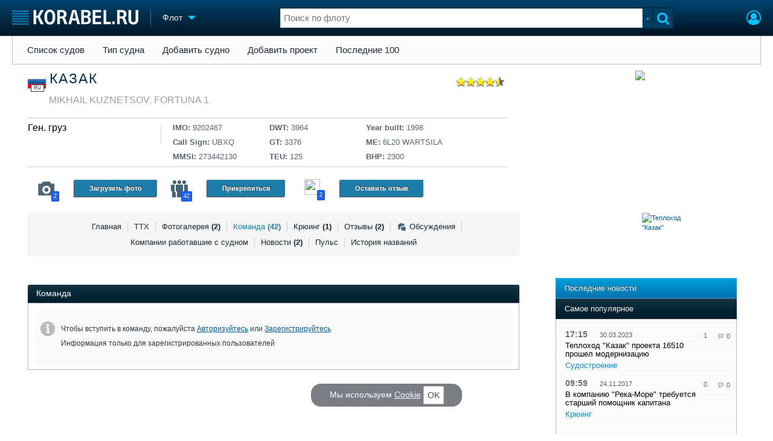

--- FILE ---
content_type: text/html; charset=utf-8
request_url: https://www.korabel.ru/fleet/team/41018.html
body_size: 13022
content:
<!DOCTYPE html>
<html lang="ru" dir="ltr">
<head>
<meta charset="utf-8">
<meta http-equiv="Content-Type" content="text/html; charset=UTF-8">
<meta http-equiv="content-language" content="ru">
<meta http-equiv="X-UA-Compatible" content="IE=edge,chrome=1"> <meta name="Generator" content="Korabel">
<meta name="Copyright" content="Korabel.ru">
<meta name="application-name" content="Korabel.Ru">
<meta name="msapplication-TileColor" content="#003959">
<meta name="theme-color" content="#003959">
<meta name="referrer" content="unsafe-url">
<meta name="Description" content="Команда судна КАЗАК Ген. груз">
<meta name="Keywords" content="Команда, судна, КАЗАК, Ген, груз, Судно">
<meta name="robots" content="max-image-preview:large">
<meta name="verify-v1" content="qyuxx229FPtzg2NVupMQDhwcA+wxuaFVY+PZ/U/8dP4=">
<meta name="yandex-verification" content="6c3cfbc66af99ab1">
<meta name="facebook-domain-verification" content="inat3rij9an1av6ecb821q2vyurv6u">
<meta name="viewport" content="width=device-width">
<meta name="format-detection" content="telephone=no">
<meta name="format-detection" content="address=no">
<link REL="shortcut icon" HREF="https://www.korabel.ru/favicon.ico" type="image/x-icon">
<link rel="apple-touch-icon" sizes="57x57" href="https://www.korabel.ru/templates/apple-touch-icon-57x57.png">
<link rel="apple-touch-icon" sizes="60x60" href="https://www.korabel.ru/templates/apple-touch-icon-60x60.png">
<link rel="apple-touch-icon" sizes="72x72" href="https://www.korabel.ru/templates/apple-touch-icon-72x72.png">
<link rel="apple-touch-icon" sizes="76x76" href="https://www.korabel.ru/templates/apple-touch-icon-76x76.png">
<link rel="apple-touch-icon" sizes="114x114" href="https://www.korabel.ru/templates/apple-touch-icon-114x114.png">
<link rel="apple-touch-icon" sizes="120x120" href="https://www.korabel.ru/templates/apple-touch-icon-120x120.png">
<link rel="apple-touch-icon" sizes="144x144" href="https://www.korabel.ru/templates/apple-touch-icon-144x144.png">
<link rel="apple-touch-icon" sizes="152x152" href="https://www.korabel.ru/templates/apple-touch-icon-152x152.png">
<link rel="apple-touch-icon" sizes="180x180" href="https://www.korabel.ru/templates/apple-touch-icon-180x180.png">
<link rel="icon" type="image/png" href="https://www.korabel.ru/templates/favicon-16x16.png" sizes="16x16">
<link rel="icon" type="image/png" href="https://www.korabel.ru/templates/favicon-32x32.png" sizes="32x32">
<link rel="icon" type="image/png" href="https://www.korabel.ru/templates/favicon-96x96.png" sizes="96x96">
<link rel="icon" type="image/png" href="https://www.korabel.ru/templates/android-chrome-192x192.png" sizes="192x192">
<meta name="msapplication-square70x70logo" content="https://www.korabel.ru/templates/smalltile.png">
<meta name="msapplication-square150x150logo" content="https://www.korabel.ru/templates/mediumtile.png">
<meta name="msapplication-wide310x150logo" content="https://www.korabel.ru/templates/widetile.png">
<meta name="msapplication-square310x310logo" content="https://www.korabel.ru/templates/largetile.png">
<link REL="alternate" type="application/rss+xml" title="RSS" href="https://www.korabel.ru/rss/news.xml">
<title>Команда судна КАЗАК Ген. груз</title><meta property="og:site_name" content="Корабел.ру"><meta property="og:locale" content="ru_RU"><meta property="og:type" content="website"><meta property="og:title" content="Команда судна КАЗАК Ген. груз"><meta property="og:description" content="Команда судна КАЗАК Ген. груз"><meta property="og:image" content="https://www.korabel.ru/filemanager/IMAGES/0/58/58712.jpg"><link rel="image_src" href="https://www.korabel.ru/filemanager/IMAGES/0/58/58712.jpg"><link rel="logo" href="https://www.korabel.ru/filemanager/IMAGES/0/58/58712.jpg"><link rel="preload" href="https://www.korabel.ru/templates/korabel25/fonts/FiraSans/FiraSans-Regular.woff2" as="font" type="font/woff2" crossorigin><link rel="preload" href="https://www.korabel.ru/templates/korabel25/style.css?20250705" as="style"><LINK rel="StyleSheet" TYPE="text/css" HREF="https://www.korabel.ru/templates/korabel25/style.css?20250705"><link rel="preload" href="https://www.korabel.ru/templates/ui.css?20250705" as="style"><link rel="stylesheet" type="text/css" href="https://www.korabel.ru/templates/ui.css?20250705"><link rel="preload" href="https://www.korabel.ru/templates/korabel3/fonts/awesome/fonts/fontawesome-webfont.woff2?v=4.7.0" as="font" type="font/woff2" crossorigin><link rel="preload" href="https://www.korabel.ru/templates/korabel3/fonts/awesome/css/font-awesome.min.css" as="style"><link rel="stylesheet" TYPE="text/css" href="https://www.korabel.ru/templates/korabel3/fonts/awesome/css/font-awesome.min.css"><script>if(console === undefined){var console = window.console = {log:function(x){}};}</script><link rel="preload" href="https://www.korabel.ru/js/jquery/jquery.uniselect.css?20250705" as="style"><link rel="stylesheet" type="text/css" href="https://www.korabel.ru/js/jquery/jquery.uniselect.css?20250705"><link rel="preload" href="https://www.korabel.ru/js/jquery/jqueryui/jqueryui.css?20250705" as="style"><link rel="stylesheet" href="https://www.korabel.ru/js/jquery/jqueryui/jqueryui.css?20250705" type="text/css" media="screen" charset="utf-8"><link rel="stylesheet" href="https://www.korabel.ru/js/jquery/notifyer/notifyer.css?20250705" type="text/css" charset="utf-8" media="print" onload="this.media='all'"><link rel="stylesheet" href="https://www.korabel.ru/templates/korabel2/modalbox.css?20250705" type="text/css" charset="utf-8" media="print" onload="this.media='all'"><link type="text/css" rel="stylesheet" href="https://www.korabel.ru/js/media/lgl/css/lgl-bundle.css?20250705" media="print" onload="this.media='all'"><link rel="preload" href="https://www.korabel.ru/js/media/slideit.css?20250705" as="style"><link rel="stylesheet" href="https://www.korabel.ru/js/media/slideit.css?20250705" type="text/css"><link rel="preload" href="https://www.korabel.ru/js/jquery/jquery.js?20250705" as="script"><script src="https://www.korabel.ru/js/jquery/jquery.js?20250705" charset="utf-8"></script><script>jQuery.noConflict();</script><link rel="preload" href="https://www.korabel.ru/js/dhtml.js?20250705" as="script"><script src="https://www.korabel.ru/js/dhtml.js?20250705"></script><script src="https://www.korabel.ru/js/history.api.js?20250705" defer charset="utf-8"></script><link rel="stylesheet" type="text/css" href="https://www.korabel.ru/templates/korabel2/forum/style.css?20250705" media="print" onload="this.media='all'"><script src="https://www.korabel.ru/js/jquery/jquery.autogrow.js?20250705" defer></script><script src="https://www.korabel.ru/other/forum/js/social.js?20250705" defer></script><script src="https://www.korabel.ru/js/jquery/jquery.uniselect.js?20250705" defer></script><link rel="preload" href="https://www.korabel.ru/js/jquery/jqueryui.js?20250705" as="script"><script src="https://www.korabel.ru/js/jquery/jqueryui.js?20250705" charset="utf-8"></script><link rel="preload" href="https://www.korabel.ru/js/jquery/jquery.more.js?20250705" as="script"><script src="https://www.korabel.ru/js/jquery/jquery.more.js?20250705" charset="utf-8"></script><script src="https://www.korabel.ru/js/jquery/notifyer/notifyer.js?20250705" defer charset="utf-8"></script><script src="https://www.korabel.ru/js/modalalert.js?20250705" defer></script><script src="https://www.korabel.ru/js/modalbox.js?20250705" defer></script><script src="https://www.korabel.ru/js/other.js?20250705" defer charset="utf-8"></script><script src="https://www.korabel.ru/templates/korabel3/script.js?20250705" defer></script><script type="text/javascript" src="https://www.korabel.ru/js/mtabs.js?20250705" defer></script><script src="https://www.korabel.ru/js/media/lgl/lgl.js?20250705" defer></script><script src="https://www.korabel.ru/js/media/lgl/plugins/thumbnail/lg-thumbnail.umd.js?20250705" defer></script><script src="https://www.korabel.ru/js/media/lgl/plugins/kocomment/lg-kocomment.umd.js?20250705" defer></script><script src="https://www.korabel.ru/js/media/lgl/plugins/fullscreen/lg-fullscreen.umd.js?20250705" defer></script><script src="https://www.korabel.ru/js/media/lgl/plugins/zoom/lg-zoom.umd.js?20250705" defer></script><script type="text/javascript" src="https://www.korabel.ru/js/media/slideit.js?20250705" defer></script><script type="text/javascript" src="https://www.korabel.ru/other/filemanager/js/jquery.color.js?20250705" defer charset="utf-8"></script><script type="text/javascript" src="https://www.korabel.ru/other/filemanager/js/jquery.imgpreview.js?20250705" defer charset="utf-8"></script><script type="text/javascript" src="https://www.korabel.ru/other/filemanager/api.kofile.images.js?20250705" defer charset="utf-8"></script><script type="text/javascript" src="https://www.korabel.ru/other/filemanager/api.kofile.js?20250705" defer charset="utf-8"></script><script type="text/javascript" src="https://www.korabel.ru/other/filemanager/js/jquery.filemanager.js?20250705" defer charset="utf-8"></script><link rel="stylesheet" href="https://www.korabel.ru/other/filemanager/css/filemanager.css?20250705" type="text/css" media="print" onload="this.media='all'"></head><body><DIV style="position:relative;min-height:100%;height:auto !important;"><div class="rootHeader noPrint" style="position:absolute;z-index:-1;"><div class="wWrapper"></div></div><div class="rootBody wWrapper"><div class="rootHeader sticky noPrint"><div class="wWrapper" ID="headBlock" role="banner">
				<span class="top_menu_icon fa fa-fw fa-bars fa-border" id="top_menu_icon" title="Меню" onclick="jQuery('#headBlock div.selectSection').toggleClass('hovered');"></span>
				<a href="https://www.korabel.ru" class="logo_n" title="На главную" style="z-index:9;"><img src="https://www.korabel.ru/templates/korabel3/logo_top_c.png" alt="Корабел.ру" width="209" height="25" fetchpriority="high"></a><span class="mini_sep"></span>
				<div class="selectSection">
					<a href="javascript:{}" class="menuLink"><span class="text-Blue" ondblclick="javascript:{window.location.href='//'+document.domain+'/fleet.html';}" style="color:whitesmoke;">Флот</span><span class="icon icon-Dropdown" style="margin-left:8px;top: 3px;"></span></a>
					<div class="menuSection">
						<div class="menuBody" id="menuBody" role="navigation">
	<!--—BEGIN CONTENT_TOP -->
	<DIV CLASS="topMenu noPrint" STYLE="margin-top: 1px;">
		<DIV CLASS="area" STYLE="margin: 0;"><SPAN CLASS="simple"><a href="https://www.korabel.ru/fleet/index2.html">Список судов</a></SPAN><SPAN CLASS="simple"><a href="https://www.korabel.ru/fleet/type.html">Тип судна</a></SPAN><SPAN CLASS="simple"><a href="https://www.korabel.ru/fleet/edit_ship.html">Добавить судно</a></SPAN><SPAN CLASS="simple"><a href="https://www.korabel.ru/fleet/edit_ship/project.html">Добавить проект</a></SPAN><SPAN CLASS="simple"><a href="https://www.korabel.ru/fleet/last100.html">Последние 100</a></SPAN></DIV>
	</DIV>
	<!--—END CONTENT_TOP --><div>
							<div class="divCell pad_15 mtd">
								<div class="lines"></div>
								<div class="menuW">
									<ul class="no_mark">
										<li><a href="https://www.korabel.ru/shipbuilding.html">Судостроение</a></li>
										<li><a href="https://www.korabel.ru/pulse.html">Пульс</a></li>
										<li><a href="https://www.korabel.ru/news.html">Новости</a></li>
										<li><a href="https://www.korabel.ru/catalogue.html">Компании</a></li>
										<li><a href="https://www.korabel.ru/reputation.html">Репутация</a></li>
										<li><a href="https://www.korabel.ru/jobs.html">Работа</a></li>
										<li><a href="https://www.korabel.ru/crewing.html">Крюинг</a></li><li><a href="https://www.korabel.ru/journal.html">Журнал</a></li>
										<li><a href="https://www.korabel.ru/reklama.html">Реклама</a></li>
									</ul>
								</div>
							</div>
							<div class="divCell pad_15 mtd">
								<div class="lines"></div>
								<div class="menuW">
									<ul class="no_mark">
										<LI><A HREF="https://www.korabel.ru/trade.html" TITLE="Торговая площадка">Торговая площадка</A></LI>
										<li><A HREF="https://www.korabel.ru/trade_board.html" TITLE="Доска объявлений">Доска объявлений</A></li>
										<li><A HREF="https://www.korabel.ru/board.html">Продажа флота</A></li>
										<li><A HREF="https://www.korabel.ru/equipment.html">Оборудование</A></li>
										<li><A HREF="https://www.korabel.ru/equipment/catalog/15.html">Изделия</A></li>
										<li><A HREF="https://www.korabel.ru/equipment/catalog/7.html">Материалы</A></li>
										<li><A HREF="https://www.korabel.ru/equipment/catalog/2.html">Услуги</A></li></ul>
								</div>
							</div>
							<div class="divCell pad_15 mtd">
								<div class="lines"></div>
								<div class="menuW">
									<ul class="no_mark">
										<li><A HREF="https://www.korabel.ru/conference.html">Конференции</A></li>
										<li><A HREF="https://www.korabel.ru/exhib.html">Выставки и семинары</A></li>
										<li><A HREF="https://www.korabel.ru/persones.html">Личности</A></li>
										<li><A HREF="https://www.korabel.ru/dictionary.html">Словарь</A></li></ul>
								</div>
							</div>
							<div class="divCell pad_15 mtd">
								<div class="lines"></div>
								<div class="menuW">
									<ul class="no_mark">
										<li><a href="https://www.korabel.ru/fleet.html">Флот</a></li>
										<li><a href="https://www.korabel.ru/fleet/index2/3.html">Галерея флота</a></li>
										<li><a href="https://www.korabel.ru/forum.html">Форум</a></li>
										<li><A HREF="https://www.korabel.ru/rating.html">Отзывы</A></li>
										<li><a href="https://www.korabel.ru/map.html">Все службы</a></li>
									</ul>
								</div>
							</div>
						</div>
					</div>
				</div>
			</div><NOINDEX><div id="K_login_form" state="0"><form id="klf" action="https://www.korabel.ru/index.php" method="POST"><input type="hidden" name="menu" value="users"><input type="hidden" name="action" value="login"><div class="divTable"><div class="divRow"><div class="divCell"><label class="cdef" for="K_login_email">E-mail</label><div><input name="email" id="K_login_email" type="text"></div></div></div><div class="divRow"><div class="divCell"><label class="cdef" for="K_login_pass">Пароль</label><div><input name="pass" id="K_login_pass" type="password"></div></div></div><div class="divRow"><div class="divCell" style="padding-top:5px;"><a id="rem_button" href="https://www.korabel.ru/users/registr.html" rel="nofollow">Забыли пароль?</a><a id="login_button" href="javascript:{}" onClick="javascript:{jQuery('#kls').click();}" rel="nofollow">Войти</a><div style="width:0;height:0;overflow:hidden;"><input id="kls" type="submit"></div></div></div></div></form><DIV STYLE="padding-top: 10px;"><a href="https://www.korabel.ru/users/regw.html" STYLE="color:white;display:block;text-align: center;" rel="nofollow">Регистрация</a></DIV><div class="leftBg"></div>
								<div class="rightBg"></div>
								<div class="topBg"></div>
								<div class="bottomBg"></div><div id="K_login_msg"><span></span></div></div><div class="rMenu"><ul><li></li><li><a href="https://www.korabel.ru/users/registr.html#login" id="K_login" rel="nofollow" title="Вход"><i class="fa fa-user-circle-o" aria-hidden="true" style="color:#00c3ff;font-size:24px;line-height:unset;" title="Вход"></i></a></li></ul></div></NOINDEX><NOINDEX><div id="searchButtonMobile" onClick="jQuery('#searchBox').css('display', 'flex');jQuery('#headSearch_Input').focus();"><span class="fa fa-search" style="color:#00c3ff;font-size:22px;line-height:32px;padding-left:6px;"></span></div><div class="searchBox" id="searchBox" style="right:70px;">
					<div id="searchButtonMobileClose" onClick="jQuery('#searchBox').css('display', 'none');"><span class="fa fa-close" style="color:#00c3ff;font-size:22px;line-height:32px;padding-left:6px;"></span></div>
					<div class="inWrap"><form action="https://www.korabel.ru/search.html" method="get" id="Quick_Search" role="search"><input id="QS_action" type="hidden" name="action" value="search" disabled="disabled">
							<input id="QS_ok" type="hidden" name="ok" value="1" disabled="disabled">
							<input type="hidden" name="menu" value="fleet" id="Quick_Search_Menu" disabled="disabled">
							<input type="hidden" name="s" value="fleet" id="Quick_Search_MenuSec"><div class="divTable">
								<div class="divRow"><div class="divCell bgWhite iwI">
										
										<div style="position:relative;display:block;padding:4px 5px;"><input name="q" type="text" x-webkit-speech speech autocomplete="off" id="headSearch_Input" onkeyup="window.SearchJS.inputKeyUp()" onfocus="window.SearchJS._toggleRB(1);" onClick="window.SearchJS._toggleRB(1);" placeholder="Поиск по флоту"></div>
									</div>
									<div class="divCell iwIco" id="searchHandler_Open">
										<span class="icon icon-Dropdown-Grey"></span>
									</div>
									<div class="divCell iwBut" id="searchButton" onClick="jQuery('#Quick_Search').submit();"><span class="fa fa-search" style="color:#00c3ff;font-size:22px;line-height:32px;padding-left:6px;"></span></div>
								</div>
							</div><div style="width:0px;height:0px;overflow:hidden;">
										<input type="submit" value="search">
									</div></form></div>
					<div id="searchResult" s="0">
						<div class="divTable">
							<div class="divRow">
								<div class="divCell searchMenu">
									<ul class="no_mark" id="ssections_Menu"><li ><a class="search_Sec" href="javascript:{}" rel="news">Новости</a></li><li ><a class="search_Sec" href="javascript:{}" rel="catalogue">Компании</a></li><li ><a class="search_Sec" href="javascript:{}" rel="equipment">Оборудование</a></li><li class="selected"><a class="search_Sec" href="javascript:{}" rel="fleet">Флот</a></li><li ><a class="search_Sec" href="javascript:{}" rel="reputation">Сделки</a></li><li ><a class="search_Sec" href="javascript:{}" rel="search">Везде</a></li></ul>
									<div class="leftBg"></div>
									<div class="rightBg"></div>
									<div class="topBg"></div>
								</div>
							</div>
						</div>
						<div class="divTable">
							<div class="divRow">
								<div class="divCell">
									<div id="searchWhere_status">
										<span id="searchWhere">Поиск по флоту</span>
										<span id="searchInfo" style="display:none;"><a href="#" rel="nofollow">Все результаты</a> (0)</span>
									</div>
								</div>
							</div>
							<div class="divRow">
								<div class="divCell bgWhite searchResult">
									<div class="srWrapper">
										<div class="divTable">
											<div class="divRow">
												<div class="divCell" id="srTD"></div>
											</div>
										</div>
									</div>
								</div>
							</div>
						</div>
					</div>
				</div></NOINDEX>
			</div></div><div style="padding-top:1px;"><NOINDEX><div ID="moduleMenu" class="minMax2 noPrint mobile_hide "><ul><li><a href="https://www.korabel.ru/fleet/index2.html">Список судов</a></li><li><a href="https://www.korabel.ru/fleet/type.html">Тип судна</a></li><li><a href="https://www.korabel.ru/fleet/edit_ship.html">Добавить судно</a></li><li><a href="https://www.korabel.ru/fleet/edit_ship/project.html">Добавить проект</a></li><li><a href="https://www.korabel.ru/fleet/last100.html">Последние 100</a></li></ul></div></NOINDEX><div class="pageBlockWrap">
				<div class="pageBlock"><script type="text/javascript" src="https://www.korabel.ru/other/fleet/js/fleet.js?20250705"></script><div class="shipview"><TABLE style="width:100%;" cellpadding="0" cellspacing="0"><TBODY><TR><TD><div class="sv_header flex_table" style="flex-wrap: wrap;justify-content: space-around;"><div class="svht" style="position:relative;flex: 2 1 500px; min-width: 300px;"><TABLE width="100%"><TR><TD><TABLE width="100%" cellpadding="0" cellspacing="0"><TBODY><TR><TD class="svh-topl"><div class="in-svhdiv"><div style="padding-top:6px;" class="sh-flag f32" title="Россия, Астрахань"><span class="flag ru"></span><span>RU</span></div>&nbsp;&nbsp;<a href="https://www.korabel.ru/fleet/view/41018.html" title="Перейти на страницу судна &quot;КАЗАК&quot;"><h1>КАЗАК</h1></a><DIV CLASS="korabel_rating" style="display:block;position:relative;top:4px;right:0px;float:right;"><div class="rating_stars" id="rat_41018" TITLE="Рейтинг: 9,5 / 10"><a id="rat_41018_1" href="javascript:{}" OnClick="javascript:{window.auth_view();return false;}" class="modal rating_star_1"><span ></span></a><a id="rat_41018_2" href="javascript:{}" OnClick="javascript:{window.auth_view();return false;}" class="modal rating_star_2"><span ></span></a><a id="rat_41018_3" href="javascript:{}" OnClick="javascript:{window.auth_view();return false;}" class="modal rating_star_1"><span ></span></a><a id="rat_41018_4" href="javascript:{}" OnClick="javascript:{window.auth_view();return false;}" class="modal rating_star_2"><span ></span></a><a id="rat_41018_5" href="javascript:{}" OnClick="javascript:{window.auth_view();return false;}" class="modal rating_star_1"><span ></span></a><a id="rat_41018_6" href="javascript:{}" OnClick="javascript:{window.auth_view();return false;}" class="modal rating_star_2"><span ></span></a><a id="rat_41018_7" href="javascript:{}" OnClick="javascript:{window.auth_view();return false;}" class="modal rating_star_1"><span ></span></a><a id="rat_41018_8" href="javascript:{}" OnClick="javascript:{window.auth_view();return false;}" class="modal rating_star_2"><span ></span></a><a id="rat_41018_9" href="javascript:{}" OnClick="javascript:{window.auth_view();return false;}" class="modal rating_star_1"><span ></span></a><a id="rat_41018_10" href="javascript:{}" OnClick="javascript:{window.auth_view();return false;}" class="modal rating_star_2"><span style="display:none;"></span></a></div></DIV><div style="line-height:16px;margin-left:35px;"><h2 class="comp_name_eng" style="padding:6px 0;"><span class="hnn" title="Изначальное название">MIKHAIL KUZNETSOV</span>, <span class="hnn" title="14-10-2012">FORTUNA 1 </span></h2></div></div></TD></TR><TR><TD colspan="2" class="svh-bot"><div class="in-svhdiv" style="padding-bottom:0;"><div class="flex_table svh-bot-wrap" style="align-items: stretch;margin: 0 0 8px 0;flex-wrap: wrap;"><div style="flex-basis: 240px; min-width: 240px; margin: 0;vertical-align:top;padding:8px 0 0 0;white-space: nowrap;"><div class="svh-bot-elm ship_types" style="width: auto;min-width: 210px;max-width:210px;word-wrap:break-word;max-height:100px;overflow:hidden;"><a href="https://www.korabel.ru/fleet/type/8577.html" style="color:black;font-size:16px;">Ген. груз</a><br></div><div class="svh-bot-separate mobile_hide"><span></span></div></div><div style="flex-basis: 160px; min-width: 160px; margin: 0;vertical-align:top;padding:8px 0 0 0;white-space: nowrap;"><div class="svh-bot-elm"><ul><li title="IMO номер">IMO: <span>9202467</span></li><li title="Позывной сигнал">Call Sign: <span>UBXQ</span></li><li title="">MMSI: <span>273442130</span></li></ul></div></div><div style="flex-basis: 160px; min-width: 160px; margin: 0;vertical-align:top;padding:8px 0 0 0;white-space: nowrap;"><div class="svh-bot-elm"><ul><li title="Дедвейт (т)">DWT: <span>3964</span></li><li title="Валовая вместимость (т)">GT: <span>3376</span></li><li title="Количество и тип контейнеров">TEU: <span>125</span></li></ul></div></div><div style="flex-basis: 160px; min-width: 160px; margin: 0;vertical-align:top;padding:8px 0 0 0;white-space: nowrap;"><div class="svh-bot-elm"><ul><li title="дата постройки">Year built: <span>1998</span></li><li title="Марка ГД">ME: <span>6L20 WARTSILA</span></li><li title="Мощность ГД">BHP: <span>2300</span></li></ul></div></div></DIV></div></div></TD></TR></TBODY></TABLE></TD></TR><TR><TD style="vertical-align:bottom;padding: 0 15px 0;" class="mobile_hide"><div class="in-svhdiv svh-bot" style="padding-bottom:0;border:none;"><div style="width:100%;flex-wrap: wrap;" cellpadding="0" cellspacing="0" class="flex_table svh-bot-wrap"><div style="flex-basis: 220px; min-width: 220px;padding:0;"><div class="svh-bot-elm with-icon" style="width:220px;overflow:hidden;"><a style="float:left;" class="svh-icon-wrap" href="https://www.korabel.ru/fleet/gallery/41018.html" title="Фотогалерея" alt="Фотогалерея"><span class="svh-icon camera"></span><span class="svh-count">2</span></a><a class="fleet-btn" href="javascript:{}" onClick="javascript:{window.auth_view();return false;}" style="float:left;margin:21px 0 0 10px;" onmouseover="return window.koTip(this, {title:'Подсказка', text: 'Добавьте Ваши фотографии с этим судном'});">Загрузить фото</a></div></div><div style="flex-basis: 220px; min-width: 220px;padding:0;"><div class="svh-bot-elm with-icon" style="width:220px;overflow:hidden;"><a style="float:left;" class="svh-icon-wrap" href="https://www.korabel.ru/fleet/team/41018/1.html" title="Команда" alt="Команда"><span class="svh-icon people"></span><span class="svh-count">42</span></a><a style="float:left;margin:21px 0 0 10px;" href="javascript:{}" onClick="javascript:{window.auth_view();return false;}" class=" fleet-btn" title="Прикрепиться" onmouseover="return window.koTip(this, {title:'Подсказка', text: 'Если Вы работали на этом судне - жмите'});">Прикрепиться</a></div></div><div style="flex-basis: 220px; min-width: 220px;padding:0;"><div class="svh-bot-elm" style="width:220px;"><a style="float:left;" class="svh-icon-wrap" href="https://www.korabel.ru/fleet/rating/41018.html" title="Отзывы" alt="Отзывы"><span class=""><IMG SRC="https://www.korabel.ru/images/star.png" WIDTH=26 height=26></span><span class="svh-count" TITLE="Всего отзывов: 2">2</span></a><a class="modal fleet-btn" href="javascript:{}" onClick="javascript:{window.auth_view();return false;}" style="float:left;margin:21px 0 0 10px;" title="Отзыв о судне">Оставить отзыв</a></div></div></div></div></TD></TR></TABLE></div><div class="svht sv_header-picture" style="max-height: 260px;overflow: hidden;flex-basis: 400px; min-width: 300px;"><div class="sv_header-picture-w1"><div class="sv_header-picture-w2" style=""><a href="https://www.korabel.ru/fleet/gallery/41018/1.html#open_gallery"><img src="https://www.korabel.ru/filemanager/IMAGES/0/58/58712.jpg" fetchpriority=high></a></div></div></div><div id="menu_td" style="flex: 2 1 500px; min-width: 300px;"><div class="svh-gmenu"><ul><li class=""><a href="https://www.korabel.ru/fleet/view/41018.html"  onClick="return nav.go(this, {block:'#shipView', a:1, c: window.fleet_nc});" rel="view" title="Основные данные">Главная</a></li><li class=""><a href="https://www.korabel.ru/fleet/info/41018.html"  onClick="return nav.go(this, {block:'#shipView', a:1, c: window.fleet_nc});" rel="info" title="Технические характеристики">ТТХ</a></li><li class=""><a href="https://www.korabel.ru/fleet/gallery/41018/1.html"  title="Фотографии">Фотогалерея <b>(2)</b></a></li><li class=""><a href="https://www.korabel.ru/fleet/team/41018.html" class="bold" onClick="return nav.go(this, {block:'#shipView', a:1, c: window.fleet_nc});" rel="team" title="Команда">Команда <b>(42)</b></a></li><li class=""><a href="https://www.korabel.ru/fleet/crewing/41018.html"  onClick="return nav.go(this, {block:'#shipView', a:1, c: window.fleet_nc});" rel="crewing">Крюинг <b>(1)</b></a></li><li class=""><a href="https://www.korabel.ru/fleet/rating/41018.html"  rel="rating">Отзывы <b>(2)</b></a></li><li class=""><a href="https://www.korabel.ru/fleet/discuss/41018.html"  onClick="return nav.go(this, {block:'#shipView', a:1, c: window.fleet_nc});" rel="discuss"><span class="fleet_chaticon"></span>Обсуждения</a></li><li class=""><a href="https://www.korabel.ru/fleet/companys/41018.html"  onClick="return nav.go(this, {block:'#shipView', a:1, c: window.fleet_nc});" rel="companys">Компании работавшие с судном</a></li><li class=""><a href="https://www.korabel.ru/fleet/news/41018.html"  rel="news">Новости  <b>(2)</b></a></li><li class=""><a href="https://www.korabel.ru/fleet/pulse/41018.html"  onClick="return nav.go(this, {block:'#shipView', a:1, c: window.fleet_nc});" rel="pulse">Пульс </a></li><li class="last"><a href="https://www.korabel.ru/fleet/history/41018.html"  onClick="return nav.go(this, {block:'#shipView', a:1, c: window.fleet_nc});" rel="history" >История названий </a></li></ul></div></div><div style="vertical-align:top;width:400px;padding:0px;flex-basis: 400px; min-width: 320px;" align="center" class="mobile_hide"><div style="display:inline-block;width: 95%;"><div class="sh-box"><div class="sh-box-body media-block"><table border=0 WIDTH="100%"><TR><TD><div id="SlideItMoo_outer" CLASS="noPrint" style="margin:auto;"> <div id="SlideItMoo_inner" style="padding:0;">  <div id="SlideItMoo_items" style="z-index:6;"><div class="SlideItMoo_element"><a href="https://www.korabel.ru/filemanager/IMAGES/0/58/58712.jpg" rel="lightbox-atomium" title=""><TABLE style="border:0;border-collapse:collapse;width:80px;"><TR><TD style="padding:0;vertical-align:middle;width:80px;height:80px;max-height:80px;overflow:hidden;"><div style="width:80px;max-height:80px;overflow:hidden;height:80px;"><img style="min-width:80px;height:80px;" src="https://www.korabel.ru/filemanager/IMAGES/0/58/small/58712.jpg" alt="" border="0" hspace="3" align="left"/></div></TD></TR></TABLE></a></DIV><div class="SlideItMoo_element"><a href="https://www.korabel.ru/filemanager/IMAGES/0/171/171350.jpg" rel="lightbox-atomium" title="Теплоход &quot;Казак&quot;"><TABLE style="border:0;border-collapse:collapse;width:80px;"><TR><TD style="padding:0;vertical-align:middle;width:80px;height:80px;max-height:80px;overflow:hidden;"><div style="width:80px;max-height:80px;overflow:hidden;height:80px;"><img style="min-width:80px;height:80px;" src="https://www.korabel.ru/filemanager/IMAGES/0/171/small/171350.jpg" alt="Теплоход &quot;Казак&quot;" border="0" hspace="3" align="left"/></div></TD></TR></TABLE></a></DIV>  </div> </div></div></TD></TR></table><script>
									jQuery(document).ready(function(){
									 new SlideIt({
									  overallContainer: '#SlideItMoo_outer',
									  elementScrolled: '#SlideItMoo_inner',
									  thumbsContainer: '#SlideItMoo_items',
									  itemsVisible:4,
									  itemsSelector: '.SlideItMoo_element',
									  itemWidth: 80,
									  mouseWheelNav: true,
									  showControls:1});
									});
									</script>
									</div></div></NOINDEX></div></div></div></div></TD></TR><TR><TD><div class="sv_body"><TABLE style="width:100%;" cellpadding="0" cellspacing="0"><TBODY><TR><TD id="shipView" class="sv_body_col large"><div style="padding-top:10px;"><div id="ko_dir_ect_69735e4dac1db1_35931101" class="noPrint"><NOINDEX><script><!--
			var sl = '//'+document.domain+'/dir'+'ect.p'+'hp'+'?r'+'nd=ko_dir_ect_69735e4dac1db1_35931101&li'+'mit'+'=2&me'+'nu'+'=fleet&t=horizontal&image=0&color=0';
			var el = document.createElement('script');el.async = true;el.src = sl;el.type = 'text/javascript';
			(document.getElementsByTagName('HEAD')[0]||document.body).appendChild(el);
			//--></script></NOINDEX></div><STYLE>
				#ko_dir_ect_69735e4dac1db1_35931101 .dir_ect_block2{
					background:none;
					border: 1px solid black;
				}
				#ko_dir_ect_69735e4dac1db1_35931101 .dir_ect_block2 .dir_ect_block_list .dir_ect_list_elm .dir_ect_elm_text{
					color: black;
				}
				#ko_dir_ect_69735e4dac1db1_35931101 .dir_ect_block2 .dir_ect_block_list .dir_ect_list_elm .dir_ect_elm_button{
					color: black;
					background-color: white;
					background-color: unset;
					border: 1px solid black;
				}
				</STYLE></div><div id="ship_view" class="sv_body_main_col"><div class="tab-container" style="margin-bottom:0;"><div class="tab-container-head"><span class="tab-bg"></span><span class="tab-title">Команда</span></div><div class="tab-container-body activ" rel="tab0"><noindex><TABLE style="width:100%;" cellspacing="0" cellpadding="0" class="ksb"><TBODY><TR class="trmsg_41018" tm="no_login"><TD class="ksb_msg"><TABLE width="100%"><TBODY><TR><TD class="msg_icon"><span></span></TD><TD class="msg_text">Чтобы вступить в команду, пожалуйста <a href="https://www.korabel.ru/users/registr.html#login">Авторизуйтесь</a> или <a href="https://www.korabel.ru/users/registr.html">Зарегистрируйтесь</a><div>Информация только для зарегистрированных пользователей</div></TD></TR></TBODY></TABLE></TD></TR></TBODY></TABLE></noindex></div></div></div></TD><TD class="sv_body_col mini mobile_hide" style="width:380px;padding-left:20px;"></div><div style="margin:24px auto 0;width:300px;"><div class="uniLenta">
				<div class="divTable">
					<div class="divRow">
						<div class="divCell header acco">
							<ul class="accoMenu"><li><a href="javascript:{}" dr="default" class="selected">Последние новости</a></li><li><a href="javascript:{}" dr="views" >Самое популярное</a></li></ul>
						</div>
					</div>
					<div class="divRow">
						<div class="body"><div dr="default" class="row" ><ul class="no_mark"><li ><div class="row0" style="margin:0;">
								<a href="https://www.korabel.ru/news/comments/teplohod_kazak_proekta_16510_proshel_modernizaciyu.html" class="listElm modal" title="Теплоход &quot;Казак&quot; проекта 16510 прошел модернизацию">
									<span class="time">17:15</span><span class="date">30.03.2023</span>
									<span class="cblack text">Теплоход "Казак" проекта 16510 прошел модернизацию</span></a><a class="footer" href="https://www.korabel.ru/news/list/shipbuilding.html" title="Судостроение">Судостроение</a></div><SPAN STYLE="top: 2px;right: 40px;position: absolute;display: block;color: #636363;"><DIV class="rating noPrint"><span ID="up_1703c2c63a28c1fc38de6e910b9262ab" class="up" title="Оценка">+</span><SPAN title="Всего оценок: 1" ID="rating_1703c2c63a28c1fc38de6e910b9262ab" STYLE="font-size:8pt;padding-left: 2px;">1</SPAN></DIV></span><a href="https://www.korabel.ru/news/comments/teplohod_kazak_proekta_16510_proshel_modernizaciyu.html#comments" class="comment cdef" title="Перейти к комментариям"><p></p>0</a></li><li ><div class="row0" style="margin:0;">
								<a href="https://www.korabel.ru/news/comments/v_kompaniyu_reka-more_trebuetsya_starshiy_pomoschnik_kapitana.html" class="listElm modal" title="В компанию &quot;Река-Море&quot; требуется старший помощник капитана">
									<span class="time">09:59</span><span class="date">24.11.2017</span>
									<span class="cblack text">В компанию "Река-Море" требуется старший помощник капитана</span></a><a class="footer" href="https://www.korabel.ru/news/list/crewing.html" title="Крюинг">Крюинг</a></div><SPAN STYLE="top: 2px;right: 40px;position: absolute;display: block;color: #636363;"><DIV class="rating noPrint"><span ID="up_f22364f82e73fbeeed91587ecac44cbb" class="up" title="Оценка">+</span><SPAN title="Всего оценок: 0" ID="rating_f22364f82e73fbeeed91587ecac44cbb" STYLE="font-size:8pt;padding-left: 2px;">0</SPAN></DIV></span><a href="https://www.korabel.ru/news/comments/v_kompaniyu_reka-more_trebuetsya_starshiy_pomoschnik_kapitana.html#comments" class="comment cdef" title="Перейти к комментариям"><p></p>0</a></li></ul></div><div dr="views" class="row" style="display:none;"><ul class="no_mark"><li ><div class="row0" style="margin:0;">
								<a href="https://www.korabel.ru/news/comments/teplohod_kazak_proekta_16510_proshel_modernizaciyu.html" class="listElm modal" title="Теплоход &quot;Казак&quot; проекта 16510 прошел модернизацию">
									<span class="time">17:15</span><span class="date">30.03.2023</span>
									<span class="cblack text">Теплоход "Казак" проекта 16510 прошел модернизацию</span></a><a class="footer" href="https://www.korabel.ru/news/list/shipbuilding.html" title="Судостроение">Судостроение</a></div><SPAN STYLE="top: 2px;right: 40px;position: absolute;display: block;color: #636363;"><DIV class="rating noPrint"><span ID="up_0278f541ecd15f6a4b52b422eae6d108" class="up" title="Оценка">+</span><SPAN title="Всего оценок: 1" ID="rating_0278f541ecd15f6a4b52b422eae6d108" STYLE="font-size:8pt;padding-left: 2px;">1</SPAN></DIV></span><a href="https://www.korabel.ru/news/comments/teplohod_kazak_proekta_16510_proshel_modernizaciyu.html#comments" class="comment cdef" title="Перейти к комментариям"><p></p>0</a></li><li ><div class="row0" style="margin:0;">
								<a href="https://www.korabel.ru/news/comments/v_kompaniyu_reka-more_trebuetsya_starshiy_pomoschnik_kapitana.html" class="listElm modal" title="В компанию &quot;Река-Море&quot; требуется старший помощник капитана">
									<span class="time">09:59</span><span class="date">24.11.2017</span>
									<span class="cblack text">В компанию "Река-Море" требуется старший помощник капитана</span></a><a class="footer" href="https://www.korabel.ru/news/list/crewing.html" title="Крюинг">Крюинг</a></div><SPAN STYLE="top: 2px;right: 40px;position: absolute;display: block;color: #636363;"><DIV class="rating noPrint"><span ID="up_ff9fcfda724a7493b93ced686ed342f8" class="up" title="Оценка">+</span><SPAN title="Всего оценок: 0" ID="rating_ff9fcfda724a7493b93ced686ed342f8" STYLE="font-size:8pt;padding-left: 2px;">0</SPAN></DIV></span><a href="https://www.korabel.ru/news/comments/v_kompaniyu_reka-more_trebuetsya_starshiy_pomoschnik_kapitana.html#comments" class="comment cdef" title="Перейти к комментариям"><p></p>0</a></li></ul></div></div></div></div></div></div></TD></TR></TBODY></TABLE></div></TD></TR></TBODY></TABLE></div></div></div></div></div></div><footer class="rootFooter noPrint" id="pageFooter" role="contentinfo">
			<div class="wWrapper" id="footer">
				<div class="divTable">
					<div class="divRow fOne">
						<div class="divCell dcp" style="width:190px;padding-left:20px;">
							<a href="javascript:{}" class="logof" rel="nofollow" title="Корабел.ру"></a>
							<b class="copyright">&copy; 2002&ndash;2026</b>
								<BR><BR><BR><DIV CLASS="copyright" STYLE="background:none;">Наша поддержка: ИНМАРИН<BR>
								<div class="divCell tdm" STYLE="padding-left: 0;padding-top: 0;">
									<ul class="no_mark">
										<li><a href="https://www.korabel.ru/out/redirect.html?url=http%3A%2F%2Fwww.inmarin.ru%2F&object=fleet&id=41018" TARGET="_blank" STYLE="color:#6f6e6e;">Юридические услуги по морскому праву</A></LI>
									</UL>
								</DIV>
							</DIV>
						</div>
						<div class="divCell dcp">
							<div class="divTable">
								<div class="divRow">
									<div class="divCell tdm">
										<ul class="no_mark">
											<li class="top">КОРАБЕЛ.РУ</li>
											<li><A HREF="https://www.korabel.ru/about/main.html">О проекте</A></li>
											<li><A HREF="https://www.korabel.ru/journal.html">Наш журнал</A></li>
											<li><A HREF="https://www.korabel.ru/about/edition.html">Редакция</A></li>
											<li><a href="https://www.korabel.ru/reklama.html">Реклама</a></li>
											<li><a href="https://www.korabel.ru/users/clubinfo.html" class="modal" title="Клуб Корабел.ру">Клуб Корабел.ру</a></li>
											<li><a href="https://www.korabel.ru/users/term.html" class="modal" title="Пользовательское соглашение">Пользовательское соглашение</a></li>
											<li><a href="https://www.korabel.ru/users/confidential.html" class="modal" title="Политика конфиденциальности">Политика конфиденциальности</a></li>
											<li><a href="https://www.korabel.ru/users/term2.html" class="modal" title="Информация для правообладателей">Информация для правообладателей</a></li>
											<li><a href="https://www.korabel.ru/map.html">Карта сайта</a></li>
											<li><a href="https://www.korabel.ru/faq.html">F.A.Q.</a></li>
										</ul>
									</div>
									<div class="divCell tdm">
										<ul class="no_mark">
											<li class="top">ГЛАВНЫЕ ТЕМЫ</li>
											<LI><A href="https://www.korabel.ru/news/list/shipbuilding.html">Российское Судостроение</A></LI>
											<li><a href="https://www.korabel.ru/news/list/shipping.html">Судоходство</A></li>
											<li><a href="https://www.korabel.ru/crewing.html">Крюинг</a></li>
											<li><a href="https://www.korabel.ru/news/list/autor.html">Авторские статьи</A></li>
											<li><a href="https://www.korabel.ru/news/list/our_reports.html">Наши репортажи</A></li>
											<li><a href="https://www.korabel.ru/news/calendar/all.html">Архив новостей</a></li>
										</ul>
									</div>
									<div class="divCell tdm">
										<ul class="no_mark">
											<li class="top">НА СВЯЗИ</li>
											<li><a href="https://www.korabel.ru/about/contakt.html">Контакты</a></li>
											<li><a href="https://www.korabel.ru/about/rabora.html">Вакансии</a></li>
											</ul><div class="social" style="padding-top:5px;width:140px;font-size:20px;"><a href="https://www.youtube.com/channel/UCVZ-bo3yAWldVMBhOGPsAng" target="_blank" class="ext_no_change" TITLE="YouTube"><span class="fa-stack fa-youtube-play">
<i class="fa fa-square fa-stack-2x"></i>
<i class="fa fa-youtube-play fa-stack-1x fa-inverse"></i>
</span></a><a href="http://vk.com/korabel_ru" target="_blank" class="ext_no_change" TITLE="Вконтакте"><span class="fa-stack fa-vk">
<i class="fa fa-square fa-stack-2x"></i>
<i class="fa fa-vk fa-stack-1x fa-inverse"></i>
</span></A><a href="https://rutube.ru/channel/14777867/" target="_blank" class="ext_no_change" TITLE="Rutube"><span class="fa-stack fa-rutube">
<i class="fa fa-square fa-stack-2x"></i>
<div class="fa fa-rutube fa-stack-1x"></div></span></A><a href="https://zen.yandex.ru/media/korabel" target="_blank" class="ext_no_change" TITLE="Яндекс.Дзен"><span class="fa-stack fa-dzen">
<i class="fa fa-square fa-stack-2x"></i>
<div class="fa fa-dzen fa-stack-1x"></div></span></A><a href="tg://resolve?domain=Vika_korabel_ru" target="_blank" class="ext_no_change" TITLE="Telegram"><span class="fa-stack fa-telegram">
<i class="fa fa-square fa-stack-2x"></i>
<i class="fa fa-telegram fa-stack-1x fa-inverse"></i>
</span></a><a href="https://wa.me/79219120373" target="_blank" class="ext_no_change" TITLE="WhatsApp"><span class="fa-stack fa-whatsapp">
<i class="fa fa-square fa-stack-2x"></i>
<i class="fa fa-whatsapp fa-stack-1x fa-inverse"></i>
</span></A></div>
									</div>
									<div class="divCell tdm" style="font-size: 8pt;line-height: 12pt;color: white !important;height:170px;overflow:hidden;width: auto;"></div>
									<div class="divCell tdm" style="font-size: 8pt;line-height: 12pt;color: white !important;"><span class="copyright">Сетевое издание «КОРАБЕЛ.РУ» зарегистрировано Федеральной службой по надзору в сфере связи, информационных технологий и массовых коммуникаций.<BR>Рег. номер: ЭЛ № ФС 77-76728 Учредитель: ООО «РА Корабел.ру»<BR>Знак инф. продукции: <B>16+</B></span></div></div>
							</div>
						</div>
					</div>
					
					<div class="divRow fTwo">
						<div class="divCell"></DIV>
						<div class="divCell"><NOINDEX>
							<div id="counts"><!-- Top.Mail.Ru counter -->
<script type="text/javascript">
var _tmr = window._tmr || (window._tmr = []);
_tmr.push({id: "445373", type: "pageView", start: (new Date()).getTime()});
(function (d, w, id) {
  if (d.getElementById(id)) return;
  var ts = d.createElement("script"); ts.type = "text/javascript"; ts.async = true; ts.id = id;
  ts.src = "https://top-fwz1.mail.ru/js/code.js";
  var f = function () {var s = d.getElementsByTagName("script")[0]; s.parentNode.insertBefore(ts, s);};
  if (w.opera == "[object Opera]") { d.addEventListener("DOMContentLoaded", f, false); } else { f(); }
})(document, window, "tmr-code");
</script>
<noscript><div><img src="https://top-fwz1.mail.ru/counter?id=445373;js=na" style="position:absolute;left:-9999px;" alt="Top.Mail.Ru"></div></noscript>
<!-- /Top.Mail.Ru counter -->
<!-- Top.Mail.Ru logo -->
<a href="https://top-fwz1.mail.ru/jump?from=445373" class="ext_no_change" target="_blank">
<img src="https://top-fwz1.mail.ru/counter?id=445373;t=502;l=1" style="border:0;" height="31" width="88" alt="Top.Mail.Ru"></a>
<!-- /Top.Mail.Ru logo -->

<!--LiveInternet counter--><a href="https://www.liveinternet.ru/click" class="ext_no_change" target="_blank"><img id="licnt6862" width="88" height="31" style="border:0" 
title="LiveInternet: показано число просмотров и посетителей за 24 часа"
src="[data-uri]"
alt=""/></a><script>(function(d,s){d.getElementById("licnt6862").src=
"https://counter.yadro.ru/hit?t52.6;r"+escape(d.referrer)+
((typeof(s)=="undefined")?"":";s"+s.width+"*"+s.height+"*"+
(s.colorDepth?s.colorDepth:s.pixelDepth))+";u"+escape(d.URL)+
";h"+escape(d.title.substring(0,150))+";"+Math.random()})
(document,screen)</script><!--/LiveInternet-->

<!-- Yandex.Metrika informer -->
<a href="https://metrika.yandex.ru/stat/?id=49634980&amp;from=informer" target="_blank" rel="nofollow" class="ext_no_change"><img src="https://informer.yandex.ru/informer/49634980/3_1_FFFFFFFF_EFEFEFFF_0_pageviews"
style="width:88px; height:31px; border:0;" alt="Яндекс.Метрика" title="Яндекс.Метрика: данные за сегодня (просмотры, визиты и уникальные посетители)" class="ym-advanced-informer" data-cid="49634980" data-lang="ru" /></a>
<!-- /Yandex.Metrika informer -->

<!-- Yandex.Metrika counter -->
<script type="text/javascript" >
   (function(m,e,t,r,i,k,a){m[i]=m[i]||function(){(m[i].a=m[i].a||[]).push(arguments)};
   m[i].l=1*new Date();
   for (var j = 0; j < document.scripts.length; j++) {if (document.scripts[j].src === r) { return; }}
   k=e.createElement(t),a=e.getElementsByTagName(t)[0],k.async=1,k.src=r,a.parentNode.insertBefore(k,a)})
   (window, document, "script", "https://mc.yandex.ru/metrika/tag.js", "ym");

   ym(49634980, "init", {
        clickmap:true,
        trackLinks:true,
        accurateTrackBounce:true,
        webvisor:true,
        trackHash:true
   });
</script>
<noscript><div><img src="https://mc.yandex.ru/watch/49634980" style="position:absolute; left:-9999px;" alt="" /></div></noscript>
<!-- /Yandex.Metrika counter -->

<!-- Google tag (gtag.js) -->
<script async src="https://www.googletagmanager.com/gtag/js?id=G-T2W4F68CJV"></script>
<script>
  window.dataLayer = window.dataLayer || [];
  function gtag(){dataLayer.push(arguments);}
  gtag('js', new Date());

  gtag('config', 'G-T2W4F68CJV');
</script><A HREF="https://www.korabel.ru/news/blackhole.html" rel="nofollow" title="Вникуда"></A><div class="overlay"></div>
							</div></NOINDEX>
						</div>
					</div>
				</div><NOINDEX><DIV id="site_mobile_off"><A HREF="https://www.korabel.ru/settings/mobile_view_off.html" title="Отключить адаптивный вид сайта" rel="nofollow">[ Полная версия сайта ]</A></DIV></NOINDEX></div>
			<div class="blueLine"></div>
		</footer><NOINDEX><div class="noPrint ftb_fix"style="font-size: 8px;font-size: 14px !important;height: 38px;line-height: 36px;bottom: 46px;width: 250px;opacity: 0.9;background-color: #6c6f76;left: 50%;margin-right: -50%;transform: translate(-50%, 0);border-radius: 16px;display:none;" id="cookieterm">Мы используем <a href="https://www.korabel.ru/users/confidential.html" style="color:#fff;">Cookie</a> <a href="javascript:{}" onClick="javascript:{window.cookieterm();}" class="btn btn-inline-block btn-default" style="min-width: 18px;font-size: 14px;padding: 4px 6px;" rel="nofollow">OK</a></div></NOINDEX><NOINDEX><DIV id="gototop" TITLE="вернуться наверх"><span></span></DIV></NOINDEX><script>
		jQuery(document).ready(function(){
			jQuery('.rootBody').click(function(evt){
				if(evt.target.id == 'top_menu_icon'){
					if(jQuery('#headBlock div.selectSection').hasClass('hovered')){
						jQuery('body').css('overflow', 'hidden');
						if(jQuery('.selectSection').offset().top<=120){ window.scrollTo(0,120); }
						jQuery('#top_menu_icon').removeClass('fa-bars').addClass('fa-times').css('color','#fe0000');
					}else{
						jQuery('body').css('overflow', 'auto');
						jQuery('#top_menu_icon').removeClass('fa-times').addClass('fa-bars').css('color','#00c3ff');
					}
					return;
				}
				if(jQuery('#headBlock div.selectSection').hasClass('hovered'))
				{
					
					if(jQuery(evt.target).parents('div.selectSection').length || evt.target.id == 'menuBody') return;
					jQuery('#headBlock div.selectSection').removeClass('hovered');
					jQuery('body').css('overflow', 'auto');
					jQuery('#top_menu_icon').removeClass('fa-times').addClass('fa-bars').css('color','#00c3ff');
				}
			});
		
			var stickyElements = jQuery('.sticky');
			var stickytop = 0;
			for (var i = 0 ; i < stickyElements.length; i++) {
				jQuery(stickyElements[i]).css('top', stickytop);
			    stickytop = jQuery(stickyElements[i]).height();
			}
			
			var cook_name = "cookieterm";
			var cook = jQuery.cookie(cook_name);
			if(null == cook){
				jQuery("#cookieterm").show();
			}
			var cookieterm = window.cookieterm = function(){
				jQuery.cookie(cook_name, "1", { expires: (3600*24*365*10), path: "/" });
				jQuery("#cookieterm").remove();
			};
		});
	</script><NOINDEX><div id="suggest_telegram_window" style="display: none;">
    <div class="wrapinn">
        <p class="warning__text">Подпишитесь на наш Telegram-канал<BR>⚓️</p>
        <div style="display: flex;justify-content: center">
            <a href="https://t.me/Vika_korabel_ru" class="warning__button_ok" onclick="jQuery('#warning_stop').click();" target="_blank">ПОДПИСАТЬСЯ</a>
            <a class="warning__button_close" onclick="jQuery('#warning_stop').click();" rel="nofollow">ОТМЕНА</a>
        </div>
    </div>
</div></NOINDEX>
<a href="#warning" id="warning_click" rel="nofollow" title="Подпишись на Telegram"></a>
<div id="warning_stop"></div>
<style>
    #suggest_telegram_window{
        display: none;
        transition: 0.2s;
    }
    #suggest_telegram_window.active{
        display: flex !important;
        align-items: center;
        justify-content: center;
        position: fixed;
        top:0;
        bottom: 0;
        left:0;
        right: 0;
        background: rgba(0,0,0,0.2);
        z-index: 10000;
    }
    #suggest_telegram_window .wrapinn{
        background: #ffffff;
        width: 100%;
        max-width: 500px;
        padding: 10px;
        box-shadow: 0 0 5px rgba(0,0,0,0.5);
    }
    .warning__text {
        font-size: 22px;
        line-height: normal;
        color: #2482cc;
        max-width: 800px;
        padding: 25px 25px 10px;
        font-weight: bold;
        text-align: center;
    }
    .warning__button_ok, .warning__button_close {
        width: 200px;
        display: block;
        text-align: center;
        margin: 1rem;
        cursor: pointer;
        outline: none;
        border: none;
        border-radius: 5px;
        padding: 0.5rem;
        text-decoration: none;
        font-weight: bold;
        font-size: 0.8rem;
    }
    .warning__button_ok {
        background: #2482cc;
        color: #fff;
    }
    .warning__button_close {
        background: #777777;
        color: #fff;
    }
</style>
<script>
    jQuery(document).ready(function () {
        jQuery("#warning_click").click(function () {
            jQuery("#suggest_telegram_window").addClass("active");
        });

        if (getCookie("stop_suggest_telegram_window") != "1") {
            setTimeout(function () {
                jQuery("#warning_click").click();
            }, 15000);
        }
        jQuery("#warning_stop").click(
            function () {
                jQuery("#suggest_telegram_window").removeClass("active");
                let date = new Date;
                date.setDate(date.getDate() + 30);
                date = date.toUTCString();
                setCookie("stop_suggest_telegram_window", "1", {path: "/", "expires": date});
            }
        );

        function setCookie(name, value, options = {}) {
            if (options.expires instanceof Date) {
                options.expires = options.expires.toUTCString();
            }

            let updatedCookie = encodeURIComponent(name) + "=" + encodeURIComponent(value);

            for (let optionKey in options) {
                updatedCookie += "; " + optionKey;
                let optionValue = options[optionKey];
                if (optionValue !== true) {
                    updatedCookie += "=" + optionValue;
                }
            }
            document.cookie = updatedCookie;
        }

        function getCookie(name) {
            let matches = document.cookie.match(new RegExp(
                "(?:^|; )" + name.replace(/([\.$?*|{}\(\)\[\]\\/\+^])/g, "\$1") + "=([^;]*)"
            ));
            return matches ? decodeURIComponent(matches[1]) : undefined;
        }
    });
</script></body></html>

--- FILE ---
content_type: text/css
request_url: https://www.korabel.ru/templates/korabel25/style.css?20250705
body_size: 58177
content:
html, body, div, span, applet, object, iframe, h1, h2, h3, h4, h5, a, p, blockquote, pre, abbr, acronym, address, big, cite, code, del, dfn, font, ins, kbd, q, samp, dl, dt, dd, ol, ul, li, fieldset, form, label, legend, table, caption, tbody, tfoot, thead, tr, th, td {
  margin: 0;
  border: 0;
  outline: 0;
  font-style: inherit;
  font-family: inherit;
}

html, body {
  height: 100%;
  min-height: 100%;
}

body {
  font-family: Tahoma,Geneva,Kalimati,sans-serif;
  position: relative;
  font-size: 12px;
  color: #000;
  background: #fff;
  line-height: 1.4em;
  min-width: 320px;
  -webkit-font-smoothing: antialiased;
  text-size-adjust: none;
  -webkit-text-size-adjust: none;
  -moz-text-size-adjust: none;
  -ms-text-size-adjust: none;
}

img {
  border: 0;
}

table {
  border-collapse: separate;
  border-spacing: 0;
}

input {
  margin: 0;
}

a {
  color: #005c9a;
  text-decoration: underline;
}

a:hover {
  text-decoration: none;
}

a[name] {
  scroll-margin-top: 62px;
}

div.pageSize {
  min-width: 320px;
  max-width: 1366px;
  margin: 0 auto;
  padding: 0;
  padding-top: 3px;
  position: relative;
}

.clear {
  clear: both;
  margin: 0;
  padding: 0;
}

.fleft {
  float: left;
}

div.blueline {
  background: #02a9e5;
  width: auto;
  height: 3px;
  position: absolute;
  top: 0;
  right: 0;
  left: 0;
}

div.bluelineBottom {
  top: auto;
  bottom: 0;
}

div.bg div.sectionTitle {
  background: none;
  width: auto;
  height: auto;
  float: left;
  color: #fff;
  font-weight: 700;
  font-size: 12px;
  text-transform: uppercase;
  position: absolute;
  top: 5px;
  left: 20px;
}

.button p, .button a {
  cursor: pointer;
  display: inline;
  white-space: nowrap;
}

.greenArrow {
  color: #000;
  font-size: 12px;
  margin: 10px 0;
  display: block;
  line-height: normal;
}

.greenArrow p {
  background: url(/templates/korabel2/button.png) no-repeat -149px -116px;
  width: 15px;
  height: 15px;
  margin: 0 7px 0 0;
  padding: 0;
  float: left;
}

a.searchButton {
  background: url(/templates/korabel2/button.png) no-repeat 0 -41px;
  width: 55px;
  height: 21px;
  padding: 5px 0 0 15px;
  text-decoration: none;
  float: right;
  font-size: 12px;
  color: #fff;
  line-height: normal;
}

a.searchButton:hover {
  background-position: 0 -67px;
}

a.downloadButton {
  background: url(/templates/korabel2/button.png) no-repeat 0 -94px;
  width: 74px;
  height: 14px;
  display: block;
  padding: 3px 0;
  margin: 5px auto;
  text-decoration: none;
  font-size: 11px;
  color: #fff;
  line-height: normal;
}

a.downloadButton:hover {
  background-position: 0 -114px;
}

a.twittButton {
  background: url(/templates/korabel2/icons.png) no-repeat -22px -72px;
  width: 15px;
  height: 15px;
  padding: 0;
  margin: 0;
  text-decoration: none;
  position: absolute;
  top: 0;
  right: 0;
}

a.search2Button {
  background: url(/templates/korabel2/button.png) no-repeat 0 -135px;
  width: 120px;
  height: 13px;
  margin: 2px 0 0 126px;
  padding: 3px 6px;
  text-decoration: none;
  float: left;
  font-size: 11px;
  color: #fff;
  position: relative;
  line-height: normal;
}

a.blackButton {
  /*background: url(/templates/korabel2/gradients.png) repeat-x 0 -319px;*/
  background-color: #1c2d3a;
  min-width: 74px;
  height: 20px;
  float: left;
  position: relative;
  margin-right: 6px;
  text-decoration: none;
  line-height: normal;
  display: block;
  -moz-border-radius: 6px;
  -webkit-border-radius: 6px;
  border-radius: 6px;
}

a.blackButton p {
  width: auto;
  font-size: 11px;
  color: #fff;
  margin: 0 13px 0 7px;
  padding: 3px 5px 4px 2px;
  display: block;
  height: 13px;
}

a.blackButton:hover p {
  background: #03aeee;
}

a.blackButton p+p {
  background: url(/templates/korabel2/button.png) no-repeat 0 0;
  width: 7px;
  height: 100%;
  margin: 0;
  padding: 0;
  position: absolute;
  top: 0;
  left: 0;
  -moz-border-radius: 6px 0 0 6px;
  -webkit-border-radius: 6px 0 0 6px;
  border-radius: 6px 0 0 6px;
}

a.blackButton:hover p+p {
  background: url(/templates/korabel2/button.png) no-repeat 0 -20px #03aeee;
}

a.blackButton p+p+p {
  background: url(/templates/korabel2/button.png) no-repeat -8px 0;
  width: 13px;
  left: auto;
  right: 0;
  -moz-border-radius: 0 6px 6px 0;
  -webkit-border-radius: 0 6px 6px 0;
  border-radius: 0 6px 6px 0;
}

a.blackButton:hover p+p+p {
  background: url(/templates/korabel2/button.png) no-repeat -8px -20px #03aeee;
}

a.blackPlus p {
  margin: 0 15px 0 7px;
}

a.blackPlus p+p+p {
  background: url(/templates/korabel2/button.png) no-repeat -22px 0;
  width: 15px;
}

a.blackPlus:hover p+p+p {
  background: url(/templates/korabel2/button.png) no-repeat -22px -20px #03aeee;
}

a.universalButton {
  background: url(/templates/korabel2/gradients.png) repeat-x 0 -319px;
  min-width: 44px;
  height: 14px;
  padding: 3px 8px 3px 8px;
  position: relative;
  text-decoration: none;
  line-height: normal;
  display: inline-block;
  font-size: 11px;
  -moz-border-radius: 6px;
  -webkit-border-radius: 6px;
  border-radius: 6px;
}

a.universalButton p.arrow, a.universalButton p.backArrow, a.universalButton p.plus, a.universalButton p.ftheme, a.universalButton p.fadd, p.r_order {
  position: absolute;
  top: 50%;
  right: 7px;
}

a.universalButton p.arrow span, a.universalButton p.backArrow span, a.universalButton p.plus span, a.universalButton p.ftheme span, a.universalButton p.fadd span, a.universalButton p.r_order span {
  background: url(/templates/korabel2/button.png) no-repeat 0 0;
  margin: 0;
  padding: 0;
  float: right;
}

a.blackUniversal {
  background: url(/templates/korabel2/gradients.png) #001422 repeat-x 0 -319px;
  color: #fff;
  padding: 3px 22px 3px 8px;
}

a.blackUniversal:hover {
  background: #03aeee;
}

a.blackUniversal p.arrow, a.blackUniversal p.backArrow {
  margin-top: -3px;
}

a.blackUniversal p.arrow span {
  background-position: -173px -93px;
  width: 4px;
  height: 7px;
  margin-left: 1px;
}

a.blackUniversal:hover p.arrow span {
  background-position: -165px -93px;
}

a.blackUniversal p.backArrow span {
  background-position: -170px -93px;
  width: 4px;
  height: 7px;
  margin-left: 1px;
}

a.blackUniversal:hover p.backArrow span {
  background-position: -162px -93px;
}

a.blackUniversal p.plus {
  margin-top: -3px;
}

a.blackUniversal p.plus span {
  background-position: -22px -7px;
  width: 7px;
  height: 7px;
  margin-left: 1px;
}

a.blackUniversal:hover p.plus span {
  background-position: -22px -27px;
}

a.blackUniversal p.ftheme {
  margin-top: -6px;
}

a.blackUniversal p.ftheme span {
  background-position: -177px -101px;
  width: 8px;
  height: 13px;
  margin-left: 1px;
}

a.blackUniversal p.fadd {
  margin: -6px -2px 0 0;
}

a.blackUniversal p.fadd span {
  background-position: -164px -101px;
  width: 13px;
  height: 13px;
  margin-left: 1px;
}

a.grayUniversal {
  background: #b7bcc0;
  color: #fff;
  padding: 3px 22px 3px 8px;
}

a.grayUniversal:hover {
  background: #03aeee;
}

a.grayUniversal p.arrow, a.grayUniversal p.backArrow {
  margin-top: -3px;
}

a.grayUniversal p.arrow span {
  background-position: -173px -93px;
  width: 4px;
  height: 7px;
  margin-left: 1px;
}

a.grayUniversal:hover p.arrow span {
  background-position: -165px -93px;
}

a.grayUniversal p.backArrow span {
  background-position: -170px -93px;
  width: 4px;
  height: 7px;
  margin-left: 1px;
}

a.grayUniversal:hover p.backArrow span {
  background-position: -162px -93px;
}

a.grayUniversal p.plus {
  margin: -14px -3px 0 0;
}

a.grayUniversal p.plus span {
  font-size: 20px;
  color: #00bef4;
}

a.grayUniversal:hover p.plus span {
  color: #fff;
}

a.grayUniversal p.ftheme {
  margin-top: -6px;
}

a.grayUniversal p.ftheme span {
  background-position: -177px -101px;
  width: 8px;
  height: 13px;
  margin-left: 1px;
}

a.grayUniversal p.fadd {
  margin: -6px -2px 0 0;
}

a.grayUniversal p.fadd span {
  background-position: -164px -101px;
  width: 13px;
  height: 13px;
  margin-left: 1px;
}

a.passiveGrayUniversal {
  background: #a3a7aa;
  color: #fff;
  cursor: default;
  padding: 3px 22px 3px 8px;
}

a.passiveGrayUniversal p.arrow, a.passiveGrayUniversal p.backArrow {
  margin-top: -3px;
}

a.passiveGrayUniversal p.arrow span {
  background-position: -173px -93px;
  width: 4px;
  height: 7px;
  margin-left: 1px;
}

a.passiveGrayUniversal p.backArrow span {
  background-position: -170px -93px;
  width: 4px;
  height: 7px;
  margin-left: 1px;
}

a.graySimple {
  background: #a3a7aa;
  color: #fff;
  padding: 3px 8px;
}

a.graySimple:hover {
  background: #001422;
}

a.bigUniversalButton {
  background: url(/templates/korabel2/gradients.png) repeat-x 0 -319px;
  min-width: 44px;
  height: 19px;
  padding: 5px 30px 5px 8px;
  float: left;
  position: relative;
  margin-right: 6px;
  text-decoration: none;
  line-height: normal;
  display: block;
  font-size: 14px;
  font-weight: 400;
  -moz-border-radius: 8px;
  -webkit-border-radius: 8px;
  border-radius: 8px;
}

a.bigUniversalButtonLeftIcon {
  padding: 5px 8px 5px 30px;
}

a.bigUniversalButton p.r_order, a.bigUniversalButton p.r_pluses {
  position: absolute;
  top: 50%;
  right: 7px;
}

a.bigUniversalButtonLeftIcon p.r_plus, a.bigUniversalButtonLeftIcon p.r_pluses {
  position: absolute;
  top: 50%;
  left: 7px;
  right: auto;
}

a.bigUniversalButton p.r_order span, a.bigUniversalButton p.r_pluses span {
  background: url(/templates/korabel2/button.png) no-repeat 0 0;
  margin: 0;
  padding: 0;
  float: right;
}

a.r_pluses {
  padding: 5px 22px 5px 8px;
}

a.r_plusesLeft {
  padding: 5px 8px 5px 18px;
}

a.withoutIcon {
  padding: 5px 8px;
}

a.bigUniversalButton p.r_order {
  margin: -9px -2px 0 0;
}

a.bigUniversalButton p.r_order span {
  background-position: -165px -115px;
  width: 19px;
  height: 19px;
  margin-left: 1px;
}

a.bigUniversalButton:hover p.r_order span {
  background-position: -165px -135px;
}

a.bigUniversalButton p.r_pluses {
  margin: -8px 3px 0 0;
}

a.bigUniversalButton p.r_pluses span {
  background-position: -133px -135px;
  width: 3px;
  height: 16px;
  margin-left: 1px;
}

a.bigUniversalButton:hover p.r_pluses span {
  background-position: -157px -143px;
}

a.bigUniversalButton p.r_plus {
  margin: -14px 3px 0 0;
  color: #01aef0;
  font-size: 22px;
}

a.bigUniversalButton p.r_plus span {
  margin-left: 1px;
}

a.bigUniversalButton:hover p.r_plus span {
  color: #fff;
}

a.leftrightButton {
  background: url(/templates/korabel2/button.png) no-repeat -38px 0;
  width: 22px;
  height: 20px;
  float: left;
  margin: 0 1px 0 0;
  position: relative;
  text-decoration: none;
}

a.leftrightButton:hover {
  background-position: -38px -20px;
}

a.rightButton {
  background-position: -61px 0;
  margin: 0 0 0 1px;
}

a.rightButton:hover {
  background-position: -61px -20px;
}

a.leftrightPhotoButton p {
  background: url(/templates/korabel2/button.png) no-repeat -162px -93px;
  width: 4px;
  height: 7px;
  float: left;
  text-decoration: none;
}

a.rightPhotoButton p {
  background-position: -165px -93px;
}

a.upDownButton {
  background: url(/templates/korabel2/button.png) no-repeat -110px 0;
  width: 37px;
  height: 20px;
  float: right;
  margin: 0 1px 0 0;
  position: relative;
  text-decoration: none;
}

a.upDownButton:hover {
  background-position: -110px -20px;
}

a.downButton {
  background-position: -148px 0;
  margin: 0 0 0 1px;
}

a.downButton:hover {
  background-position: -148px -20px;
}

.connectStatus {
  width: 101px;
  height: 25px;
  position: relative;
}

.connectStatus p {
  background: url(/templates/korabel2/button.png) no-repeat;
  width: 100%;
  height: 20px;
  margin: 0;
  padding: 5px 0 0;
  position: absolute;
  top: 0;
  left: 0;
}

.connectStatus .active p {
  background-position: -71px -66px;
}

.connectStatus .passive p {
  background-position: -71px -41px;
}

.connectStatus p span {
  padding-left: 30px;
  color: #000;
  font-size: 13px;
}

.connectStatus p+p {
  background: url(/templates/korabel2/icons.png) no-repeat;
  padding: 0;
}

.connectStatus .active .icq, .connectStatus .passive .icq {
  background-position: -35px -22px;
  width: 15px;
  height: 16px;
  margin: 4px 0 0 6px;
}

.connectStatus .passive .icq {
  background-position: -35px -38px;
}

.connectStatus .active .skype, .connectStatus .passive .skype {
  background-position: -17px -23px;
  width: 18px;
  height: 17px;
  margin: 4px 0 0 5px;
}

.connectStatus .passive .skype {
  background-position: -17px -40px;
}

.commentButton {
  padding: 0 0 0 20px;
  float: right;
  text-decoration: none;
  font-weight: 700;
  font-size: 11px;
  color: #000;
  position: relative;
}

.commentButton p, .commentButton U {
  background: url(/templates/korabel2/icons.png) no-repeat 0 -53px;
  width: 15px;
  height: 12px;
  position: absolute;
  top: 0;
  left: 0;
  text-decoration: none;
}

.commentButton span {
  font-weight: 400;
  text-decoration: underline;
}

a.minusPlusButton {
  display: block;
  color: #fff;
  text-decoration: none;
  text-align: right;
  margin: 2px 8px 0 0;
}

a.minusPlusButton span {
  background: #03aeee;
  width: 19px;
  height: 17px;
  float: right;
  margin: -2px 0 0 8px;
  padding: 2px 0 0;
  text-decoration: none;
  text-align: center;
  position: relative;
  line-height: 1.1;
}

a.minusPlusButton:hover span {
  background: #2dc5f4;
}

.pageButton {
  white-space: nowrap;
}

.pageButton>a, .pageButton>b {
  background: #001422;
  color: #fff;
  height: 14px;
  padding: 3px 5px;
  margin-left: 5px;
  text-decoration: none;
  line-height: normal;
  display: inline-block;
  font-size: 11px;
  -moz-border-radius: 6px;
  -webkit-border-radius: 6px;
  border-radius: 6px;
}

.pageButton a:hover {
  background: #03aeee;
  color: #000;
}

.pageButton>b {
  background: #03aeee;
  color: #000;
  cursor: default;
  margin-left: 0;
}

.pageButton>span {
  margin-left: 5px;
  display: inline-block;
  position: relative;
  top: 7px;
}

div.banner, div.kbn {
  width: 100%;
  margin-top: 8px;
  text-align: center;
  display: block;
  overflow: hidden;
}

div.headerBlock {
  height: 67px;
  margin-top: 9px;
  position: relative;
}

div.search {
  width: auto;
  height: 100%;
  position: absolute;
  top: 0;
  right: 370px;
  left: 0;
}

div.search div.area {
  background: url(/templates/korabel2/gradients.png) repeat-x 0 -67px;
  width: auto;
  height: 100%;
  margin: 0 1px 0 2px;
}

div.search .bg div {
  background: url(/templates/korabel2/gradients.png) no-repeat 0 0;
  width: 2px;
  height: 100%;
  margin: 0;
  position: absolute;
  top: 0;
  left: 0;
}

div.search .bg div+div {
  background: url(/templates/korabel2/gradients.png) no-repeat -2px 0;
  width: 1px;
  left: auto;
  right: 0;
}

div.search p {
  position: absolute;
  margin: 0;
  padding: 0;
}

div.search .logo {
  top: 10px;
  left: 30px;
}

div.search .searchInput {
  width: auto;
  position: absolute;
  top: 22px;
  right: 22px;
  left: 256px;
}

div.search .searchInput span {
  width: auto;
  position: absolute;
  right: 221px;
  left: 0;
  white-space: nowrap;
}

div.search .searchInput input {
  border: #b8b8b8 1px solid;
  width: 100%;
  color: #b8b8b8;
  font-size: 13px;
  padding: 4px 1px 4px 25px;
  height: 16px;
  -moz-border-radius: 8px 0 0 8px;
  -webkit-border-radius: 8px 0 0 8px;
  border-radius: 8px 0 0 8px;
}

div.search .searchInput p {
  background: url(/templates/korabel2/icons.png) no-repeat 0 -87px;
  width: 23px;
  height: 26px;
  text-decoration: none;
  top: 0;
  left: 0;
}

div.search .searchInput p+SELECT {
  background-color: #fff;
  border: #b8b8b8 1px solid;
  width: 118px;
  float: right;
  font-size: 12px;
  color: #b8b8b8;
  text-decoration: none;
  position: absolute;
  right: 76px;
  margin: 0;
  font-family: Tahoma,Geneva,Kalimati,sans-serif;
  padding: 4px 2px 4px 4px;
  height: 26px;
}

div.auth {
  width: 365px;
  height: 100%;
  position: absolute;
  top: 0;
  right: 0;
}

div.auth .navIcons {
  background: url(/templates/korabel2/button.png) no-repeat -75px -115px;
  width: 73px;
  height: 19px;
  position: absolute;
  top: 0;
  right: 19px;
}

div.auth .navIcons a {
  width: 23px;
  height: 17px;
  float: left;
  margin: 1px;
  margin-right: 0;
  text-decoration: none;
}

div.auth .greenArrow {
  margin: 0;
}

div.auth table {
  position: absolute;
  top: 13px;
}

div.auth td {
  padding: 0 0 2px 20px;
  color: #fff;
}

div.auth td+td {
  padding: 0 10px;
}

div.auth tr+tr td+td+td {
  border-left: #fff 1px dotted;
}

div.auth input {
  width: 101px;
  border: #005c9a 1px solid;
  padding: 0 2px;
}

div.auth a {
  color: #fff;
}

div.auth a.forgot {
  font-size: 11px;
}

div.auth div.area {
  background: url(/templates/korabel2/gradients.png) repeat-x 0 -201px;
  width: auto;
  height: 100%;
  margin: 0 2px 0 1px;
}

div.auth .bg div {
  background: url(/templates/korabel2/gradients.png) no-repeat 0 -134px;
  width: 1px;
  height: 100%;
  margin: 0;
  position: absolute;
  top: 0;
  left: 0;
}

div.auth .bg div+div {
  background: url(/templates/korabel2/gradients.png) no-repeat -1px -134px;
  width: 2px;
  left: auto;
  right: 0;
}

div.topMenu {
  width: 100%;
  height: 40px;
  margin-top: 9px;
  position: relative;
}

div.topMenu div.area {
  background: url(/templates/korabel2/gradients.png) repeat-x 0 -319px;
  width: auto;
  height: 100%;
  margin: 0 1px;
  padding-left: 18px;
  white-space: nowrap;
}

div.topMenu .area a {
  text-decoration: none;
}

div.topMenu .area SPAN.opened, div.topMenu .area SPAN.simple {
  padding: 0;
  margin: 0;
  position: relative;
  display: inline-block;
}

div.topMenu .area SPAN.opened div, div.topMenu .area SPAN.simple div {
  padding: 13px 18px 13px 12px;
  font-size: 11pt;
  color: #fff;
  position: relative;
  text-shadow: 0 -1px 0 rgba(0,0,0,.25);
}

div.topMenu .area SPAN.simple div {
  padding: 13px 12px 13px 12px;
}

div.topMenu .area SPAN.opened:hover div {
  background: #02a9e5;
  -moz-border-radius: 2px;
  -webkit-border-radius: 2px;
  border-radius: 2px;
}

div.topMenu .area SPAN.simple:hover div {
  color: #03aeee;
}

div.topMenu .area SPAN.opened div p {
  background: url(/templates/korabel2/button.png) no-repeat -170px -96px;
  width: 7px;
  height: 4px;
  position: absolute;
  top: 19px;
  right: 6px;
}

div.topMenu .area SPAN.opened:hover div p {
  background-position: -162px -93px;
}

div.topMenu .area SPAN.opened .submenu {
  min-width: 175px;
  display: none;
  padding: 3px 0 0;
  position: absolute;
  top: 40px;
  left: 0;
  z-index: 20;
}

div.topMenu .area SPAN.opened:hover .submenu {
  display: block;
  -moz-border-radius: 2px;
  -webkit-border-radius: 2px;
  border-radius: 2px;
}

div.topMenu .area SPAN.opened .submenu a div {
  float: none;
  padding: 8px 27px;
  border-bottom: #fff 1px dotted;
}

div.topMenu .area SPAN.opened .submenu a:hover div {
  background: #1e3569;
}

div.topMenu .bg div {
  background: url(/templates/korabel2/gradients.png) no-repeat 0 -268px;
  width: 1px;
  height: 100%;
  margin: 0;
  padding: 0;
  position: absolute;
  top: 0;
  left: 0;
}

div.topMenu .bg div+div {
  left: auto;
  right: 0;
}

div.topMenu2 {
  background: #f6f6f6;
  border-bottom: #e6e6e6 2px solid;
  position: relative;
  font-size: 13px;
  padding: 6px 10px;
}

.centerBlock {
  height: auto;
  width: 100%;
  line-height: normal;
  background: #fff;
}

div.centerBlock {
  width: 100%;
  display: block;
  overflow: hidden;
  vertical-align: top;
}

div.centerBlock .center {
  width: auto;
  padding: 18px 7px;
  line-height: normal;
}

.navigation {
  border-bottom: #e6e6e6 1px solid;
  margin: 0;
  padding: 5px 0 10px 20px;
  font-size: 12px;
  color: #000;
}

.navigation a {
  font-size: 28px;
  color: #000;
  text-decoration: none;
}

.navigation a+a {
  font-size: 12px;
  color: #005c9a;
}

.navigation a:hover {
  text-decoration: underline;
}

.center h2 {
  background-color: #001422;
  background: url(/templates/korabel2/gradients.png) repeat-x 0 -319px;
  width: auto;
  min-height: 13px;
  padding: 7px 20px;
  margin: 10px 0 8px 0;
  border-left: #03aeee 4px solid;
  color: #fff;
  font-weight: 700;
  font-size: 12px;
  text-transform: uppercase;
  position: relative;
  -webkit-font-smoothing: antialiased;
  opacity: .99;
  font-family: inherit;
}

.center h2 p {
  background: url(/templates/korabel2/icons.png) no-repeat;
  position: absolute;
}

.center h2 p.radioIcon {
  background-position: -30px 0;
  width: 22px;
  height: 21px;
  top: 3px;
  right: 7px;
}

.center h2 p.rulIcon {
  background-position: 0 -21px;
  width: 17px;
  height: 19px;
  top: 4px;
  right: 8px;
}

.center h2 p.sayIcon {
  background-position: 0 0;
  width: 30px;
  height: 21px;
  top: 3px;
  right: 7px;
}

.center h2 p.rightButton {
  background: none;
  text-transform: none;
  font-weight: 400;
  top: 4px;
  right: 0;
}

.center h2 span.number {
  background: #03aeee;
  width: 9px;
  height: 22px;
  font-size: 18px;
  padding: 3px 5px;
  position: absolute;
  top: 0;
  left: -4px;
}

.center h2+div {
  border: #b8b8b8 1px solid;
}

.reclame {
  color: #333;
}

h1.reclame {
  font-size: 28px;
  font-weight: 400;
}

.center div div {
  margin-top: 0;
}

.center p {
  font-size: 13px;
  min-height: 13px;
}

.center li {
  font-size: 12px;
  list-style: none;
  padding: 0 0 0 10px;
  position: relative;
}

.center li span {
  background: #999;
  display: block;
  width: 3px;
  height: 3px;
  padding: 0;
  margin: 0;
  position: absolute;
  top: 5px;
  left: 0;
}

.center .button {
  padding: 10px 0;
}

div.firstCenterBlock {
  width: auto;
  height: auto;
  font-size: 12px;
  padding: 0;
  margin: 0;
  position: relative;
}

div.firstCenterBlock div.menu {
  border: none;
  width: auto;
  height: 29px;
  position: relative;
  z-index: 2;
}

div.firstCenterBlock .menu div {
  display: inline-block;
  background: #f2f2f2;
  border: #b8b8b8 1px solid;
  border-bottom: none;
  width: auto;
  height: 19px;
  float: left;
  text-align: center;
  padding-top: 9px;
  padding-left: 16px;
  padding-right: 16px;
  margin-right: 5px;
  color: #000;
  text-decoration: none;
  cursor: pointer;
}

div.firstCenterBlock .menu div:hover {
  background: #ccc;
}

div.firstCenterBlock .menu div.active {
  background: #fff;
  height: 20px;
  cursor: text;
}

div.firstCenterBlock div.content {
  background: #fff;
  border: #b8b8b8 1px solid;
  padding: 12px 13px;
  position: relative;
  z-index: 1;
}

div.firstCenterBlock .content div {
  display: none;
}

div.firstCenterBlock .content div.active, div.firstCenterBlock .content div div {
  display: block;
  overflow: hidden;
}

div.firstCenterBlock .content DIV .text>div {
  display: none;
}

div.firstCenterBlock .content DIV .text>div.active {
  display: block;
  overflow: hidden;
}

div.firstCenterBlock .content DIV .text {
  background: #f2f2f2;
  border: #b8b8b8 1px solid;
  padding: 10px 37px;
  color: #999;
  line-height: normal;
  position: relative;
}

div.firstCenterBlock .content DIV .text DIV SPAN {
  display: block;
  overflow: hidden;
}

div.firstCenterBlock .content DIV .text DIV DIV.button SPAN {
  display: inline;
}

div.firstCenterBlock .content DIV .text span b {
  font-size: 13px;
  font-weight: 700;
}

div.firstCenterBlock .content DIV .text span a {
  font-size: 13px;
  font-weight: 700;
  color: #005c9a;
}

div.firstCenterBlock .content DIV .text span p {
  font-size: 13px;
  color: #000;
  padding: 0 0 4px;
}

div.firstCenterBlock .content DIV .text span img {
  float: left;
  padding: 3px 6px 3px 0;
  max-height: 150px;
  max-width: 150px;
  width: auto;
  height: auto;
}

div.firstCenterBlock .content DIV .text .arrows a div {
  background: #0ea6df;
  border: #005c9a 1px solid;
  width: 17px;
  height: 100%;
  position: absolute;
  top: -1px;
  left: -1px;
  display: block;
  overflow: hidden;
}

div.firstCenterBlock .content DIV .text .arrows a:hover div {
  background: #0fb4f2;
}

div.firstCenterBlock .content DIV .text .arrows a+a div {
  right: -1px;
  left: auto;
}

div.firstCenterBlock .content DIV .text .arrows a div div {
  background: url(/templates/korabel2/gradients.png) repeat-x 0 -419px;
  border: none;
  max-height: 199px;
  position: absolute;
  top: 0;
  left: 0;
  z-index: 3;
  display: inline;
  overflow: hidden;
  cursor: pointer;
}

div.firstCenterBlock .content DIV .text .arrows a div p {
  background: url(/templates/korabel2/button.png) no-repeat -162px -93px;
  width: 4px;
  height: 7px;
  padding: 0;
  margin: -3px 0 0 -2px;
  position: absolute;
  top: 50%;
  left: 50%;
  z-index: 4;
  display: block;
  overflow: hidden;
  cursor: pointer;
}

div.firstCenterBlock .content DIV .text .arrows a+a div p {
  background-position: -165px -93px;
}

div.firstCenterBlock .content DIV .text .button {
  display: block;
  overflow: hidden;
  padding: 0;
}

.icons {
  padding-top: 2px;
  height: 15px;
}

.icons span {
  float: left;
  display: block;
  margin: 0 13px 0 0;
  padding: 1px 0 0 19px;
  position: relative;
}

.icons p {
  background: url(/templates/korabel2/icons.png) no-repeat;
  width: 15px;
  height: 15px;
  position: absolute;
  top: 0;
  left: 0;
}

.icons .vk p {
  background-position: -37px -72px;
}

.icons .tw p {
  background-position: -22px -72px;
}

.icons .fb p {
  background-position: -22px -57px;
}

.icons .rss p {
  background-position: -37px -57px;
}

div.ads div.content {
  padding-bottom: 42px;
}

div.ads .content .text table {
  width: 100%;
}

div.ads .content .text td {
  width: 33%;
  padding: 8px 0 10px;
}

div.ads .content .text td+td {
  border-left: #ccc 1px solid;
  padding-left: 10px;
}

div.ads .content .text td a {
  color: #000;
  font-size: 11px;
  text-decoration: underline;
}

div.ads .content .text td a:hover {
  text-decoration: none;
}

div.ads .content .text td p+p {
  padding-top: 5px;
}

div.ads .content .text td p+p a {
  color: #03aeee;
}

div.ads .content .text td span {
  background: url(/templates/korabel2/button.png) no-repeat -174px -88px;
  width: 3px;
  height: 5px;
  margin: 0 2px;
}

div.ads .content .text td b {
  color: #999;
  font-size: 11px;
}

div.ads .content .text td b+b {
  padding-left: 10px;
}

div.ads .content .text td div {
  display: block;
  position: relative;
}

div.ads .content .text tr+tr div div {
  background: #ccc;
  height: 1px;
  padding: 0;
  margin: 0;
  position: absolute;
  top: -5px;
  right: 50px;
  left: 0;
}

div .buttonAds, div .buttonKds {
  background: #f2f2f2;
  border: #b8b8b8 1px solid;
  border-top: 0;
  padding: 4px 5px 4px 16px;
  display: block;
  overflow: hidden;
  min-height: 20px;
  position: relative;
}

div .buttonAds .floatRight, div .buttonKds .floatRight {
  float: right;
}

div .buttonAds .floatLeft, div .buttonKds .floatLeft {
  float: left;
}

div .buttonAds .floatLeft .greenArrow, div .buttonKds .floatLeft .greenArrow {
  margin: 2px 0;
}

div.firstCenterBlock, div.secondCenterBlock, div.conferenceCenterBlock, div.blogCenterBlock {
  margin-bottom: 20px;
}

div.secondCenterBlock div table {
  padding: 4px;
}

div.secondCenterBlock div table tr td p img {
  padding: 2px 6px;
}

div.blogCenterBlock .content .leftBlog div span IMG {
  max-width: 100%;
}

div.conferenceCenterBlock table {
  width: 100%;
}

div.conferenceCenterBlock td {
  width: 50%;
}

div.conferenceCenterBlock table table {
  height: 100%;
}

div.conferenceCenterBlock table table td {
  width: 1px;
  vertical-align: middle;
}

div.conferenceCenterBlock table table td+td {
  background: none;
  border: none;
  width: auto;
  padding: 10px;
}

div.conferenceCenterBlock table table tr+tr td {
  height: 20px;
  padding: 6px;
  vertical-align: bottom;
  background: none;
  border: none;
  width: auto;
}

div.conferenceCenterBlock table table tr+tr div {
  width: 100%;
  position: relative;
}

div.conferenceCenterBlock table table td+td span a {
  color: #000;
  font-size: 12px;
  font-weight: 700;
}

div.conferenceCenterBlock table table td+td span p+p {
  margin-top: 10px;
}

div.conferenceCenterBlock table table td+td span p+p a {
  color: #2286c3;
  font-size: 12px;
  font-weight: 400;
}

div.blogCenterBlock table {
  width: 100%;
}

div.blogCenterBlock .leftBlog {
  width: auto;
  padding: 6px;
}

div.blogCenterBlock .rightBlog {
  background: #f2f2f2;
  border-left: #e5e5e5 1px solid;
  min-width: 210px;
  width: 55%;
  padding: 0;
  vertical-align: top;
}

div.blogCenterBlock .leftBlog div {
  position: relative;
}

div.blogCenterBlock .leftBlog table {
  height: auto;
}

div.blogCenterBlock .leftBlog table td {
  width: 1px;
}

div.blogCenterBlock .leftBlog table td img {
  max-width: 80px;
  float: left;
}

div.blogCenterBlock .leftBlog table td+td {
  width: auto;
  padding-left: 10px;
}

div.blogCenterBlock .leftBlog table p a {
  color: #2286c3;
  font-size: 13px;
  line-height: 1;
  text-transform: uppercase;
  padding: 5px 0;
}

div.blogCenterBlock .leftBlog table p+p a {
  color: #999;
  font-size: 12px;
  text-transform: none;
  text-decoration: underline;
}

div.blogCenterBlock .leftBlog table p+p {
  padding: 4px 0 2px;
}

div.blogCenterBlock .leftBlog table p+p+p a {
  text-decoration: none;
}

div.blogCenterBlock .leftBlog table+span {
  display: block;
  padding: 8px 2px 30px;
  overflow: hidden;
}

div.blogCenterBlock .leftBlog .blackButton {
  position: absolute;
  bottom: 0;
}

div.blogCenterBlock .leftBlog .blackButton+.blackButton {
  right: 0;
}

div.blogCenterBlock .rightBlog div {
  width: 100%;
  float: left;
}

div.blogCenterBlock .rightBlog a {
  text-decoration: none;
}

div.blogCenterBlock .rightBlog a:hover div {
  background: #fff;
}

div.blogCenterBlock .rightBlog a+a div {
  border-top: #e5e5e5 1px solid;
}

div.blogCenterBlock .rightBlog a+a div div {
  border: none;
}

div.blogCenterBlock .rightBlog div div {
  width: auto;
  float: none;
  margin: 3px 8px;
  position: relative;
}

div.blogCenterBlock .rightBlog div div p {
  color: #2286c3;
  font-size: 13px;
  text-transform: uppercase;
  padding: 5px 0;
}

div.blogCenterBlock .rightBlog div div p+p {
  color: #000;
  font-size: 12px;
  text-transform: none;
  text-decoration: underline;
}

div.blogCenterBlock .rightBlog div div p+p+p {
  color: #999;
  text-decoration: none;
  padding: 0 0 5px 0;
}

div.blogCenterBlock .rightBlog .blogTime {
  text-decoration: none;
  position: absolute;
  top: 0;
  right: 0;
}

div.blogCenterBlock .rightBlog .blogComment {
  text-decoration: none;
  position: absolute;
  top: 0;
  right: 2px;
}

div.blogCenterBlock .blogTime {
  color: #000;
  font-weight: 700;
  font-size: 11px;
  position: relative;
  display: block;
  padding: 5px 0;
  line-height: 1;
}

div.blogCenterBlock .blogTime span {
  background: url(/templates/korabel2/icons.png) no-repeat 0 -43px;
  width: 10px;
  height: 10px;
  display: block;
  margin: 0 8px;
  float: left;
}

div.blogCenterBlock .blogComment {
  color: #2286c3;
  font-size: 11px;
  display: block;
  padding: 5px 0;
  line-height: 1;
  float: left;
}

div.blogCenterBlock .blogComment span {
  background: url(/templates/korabel2/icons.png) no-repeat 0 -54px;
  width: 15px;
  height: 12px;
  display: block;
  margin: 0 5px;
  float: left;
}

div.centerBanner, div.centerKBN {
  text-align: center;
  text-align: -webkit-center;
  margin-bottom: 18px!important;
}

div.centerBanner img, div.centerKBN img {
  max-width: 733px;
}
.centerBlock .right h3 {
  font-size: 15px;
  font-weight: 700;
  padding: 5px 10px 5px 30px;
  position: relative;
}

.centerBlock .right h3 .helper {
  background: url(/templates/korabel2/button.png) no-repeat -172px -77px;
  width: 11px;
  height: 11px;
  float: right;
  text-decoration: none;
  position: absolute;
  top: 10px;
  right: 3px;
}

.centerBlock h4 {
  font-size: 14px;
  font-weight: 700;
  padding: 5px 10px 5px 30px;
}

.centerBlock h4.center {
  text-align: center;
  line-height: normal;
  padding: 5px 20px;
}

.centerBlock h4.center span {
  color: #03aeee;
  font-weight: 400;
}

.centerBlock h4.center b {
  font-weight: 700;
}

.postColumsButtons a {
  margin: 10px 9px;
}

.postColumsButtons p {
  clear: both;
}

.buttonRightColum {
  padding: 10px 5px 14px;
  display: block;
  right: 0;
  bottom: 0;
  left: 0;
}

.buttonRightColum .floatRight {
  float: right;
}

.buttonRightColum .floatLeft {
  float: left;
}

.buttonRightColum .floatCenter {
  float: left;
  margin-left: 65px;
}

div.centerBlock .left, div.centerBlock .right {
  background: #f6f6f6;
  width: 250px;
  padding: 20px 0 3px 0;
}

.label {
  border: #fff 1px solid;
  margin: 7px;
}

.news {
  color: #000;
  text-decoration: none;
  position: relative;
  display: inline-block;
  width: 100%;
}

.news p {
  padding: 8px 12px 2px;
  font-size: 12px;
  font-weight: 700;
}

.news:hover p {
  background: #fff;
}

.news b {
  font-size: 16px;
  padding-right: 9px;
  font-weight: 400;
}

.news:hover b {
  color: #03a6e4;
}

.news p+p {
  border-bottom: #ccc 1px dotted;
  padding: 0 9px 8px;
  font-size: 13px;
  font-weight: 400;
}

.leftPhoto img {
  margin: 10px;
}

.leftPhoto .panel {
  background: url(/templates/korabel2/gradients.png) repeat-x 0 -393px;
  width: 196px;
  height: 26px;
  position: absolute;
  bottom: 12px;
  left: 12px;
}

.leftPhoto .panel table {
  width: 100%;
  height: 26px;
}

.leftPhoto .panel td {
  width: 32px;
  vertical-align: middle;
}

.leftPhoto .panel .button td {
  width: 10px;
}

.leftPhoto .panel td.autoSize {
  width: auto;
}

.leftPhoto .panel .leftrightPhotoButton div {
  width: 18px;
  height: 16px;
  padding: 10px 0 0 14px;
}

.leftPhoto .panel .button a {
  text-decoration: none;
}

.leftPhoto .panel .button div {
  background: url(/templates/korabel2/button.png) no-repeat -172px -66px;
  width: 10px;
  height: 10px;
  margin: 0 4px;
}

.leftPhoto .panel .button div.active, .leftPhoto .panel .button div:hover {
  background-position: -172px -56px;
}

.keywords a {
  color: #005c9a;
}

.keywords a:hover {
  color: #000;
}

.keywords div {
  border-bottom: #ccc 1px dotted;
  padding: 5px 12px;
  font-size: 11px;
}

.keywords:hover div {
  background: #f6f6f6;
}

.keywords li {
  padding: 0 0 0 10px;
  list-style: none;
  position: relative;
}

.keywords li p {
  background: #000;
  width: 3px;
  height: 3px;
  padding: 0;
  margin: 0;
  position: absolute;
  top: 5px;
  left: 0;
}

.lastCompany {
  color: #000;
  text-decoration: none;
}

.lastCompany P {
  padding: 8px 12px 0 10px;
  line-height: normal;
  word-wrap: break-word;
}

.lastCompany:hover P {
  background: #fff;
}

.lastCompany p+p {
  color: #005c9a;
  font-size: 11px;
  padding: 0 8px 1px 14px;
  padding-left: 14px;
  text-decoration: underline;
}

.lastCompany p+p+p {
  color: #999;
  padding-bottom: 8px;
  border-bottom: #ccc 1px dotted;
  text-decoration: none;
}

.suvenir img {
  border: #999 1px solid;
  margin: 7px;
  margin-bottom: 0;
}

.suvenir .buttonRightColum {
  margin-bottom: 77px;
}

.suvenirMini {
  background: #ccc;
  width: auto;
  height: 66px;
  padding: 5px 0 0;
  text-align: center;
  position: absolute;
  right: 0;
  bottom: 0;
  overflow-y: hidden;
  left: 0;
  z-index: 4;
  -moz-border-radius: 0 0 4px 4px;
  -webkit-border-radius: 0 0 4px 4px;
  border-radius: 0 0 4px 4px;
}

.suvenirMini img {
  border: #9b9b9b 1px solid;
  height: 48px;
  margin: 5px;
}

.suvenirMini a:hover img, .suvenirMini a.active img {
  border: #0cafec 1px solid;
}

div.centerBlock .journal {
  border-bottom: #ccc 1px dotted;
  width: 100%;
  font-size: 12px;
  line-height: 1.8;
}

div.centerBlock .journal td, div.centerBlock .journal td+td+td {
  width: 22px;
  vertical-align: middle;
}

div.centerBlock .journal td+td {
  width: auto;
  text-align: center;
  vertical-align: top;
  padding: 0 0 5px;
}

div.centerBlock .journal p {
  font-weight: 700;
}

div.centerBlock .journal img {
  margin: 4px 0 0;
}

div.centerBlock .seminars .buttonRightColum {
  border-top: #ccc 1px dotted;
}

div.centerBlock .seminars .floatLeft .greenArrow {
  margin: 2px 0;
}

div.centerBlock .seminar {
  margin: 8px 8px 0;
  padding-bottom: 10px;
}

div.centerBlock .seminar table {
  background: #f2f2f2;
  width: 100%;
}

div.centerBlock .seminar td {
  width: 1px;
  text-align: center;
  vertical-align: middle;
}

div.centerBlock .seminar td+td {
  width: auto;
}

div.centerBlock .seminar td+td p {
  font-size: 16px;
  font-weight: 700;
  line-height: normal;
}

div.centerBlock .seminar td+td p+p {
  font-size: 12px;
}

div.centerBlock .seminar td+td p+p+p {
  padding-top: 8px;
  color: #03aeee;
}

div.centerBlock .seminar img {
  margin: 2px;
  max-width: 85px;
  float: left;
}

div.centerBlock .seminar span {
  font-size: 11px;
}

div.centerBlock .seminar span a {
  font-weight: 700;
  color: #000;
  display: block;
  padding: 8px 0 16px;
}

.cornerBlock {
  background: #e6e6e6;
  width: 100%;
  position: relative;
  margin: 0 0 10px 0;
  padding: 2px;
  box-sizing: border-box;
}

.cornerBlock .corner div {
  background: url(/templates/korabel2/icons.png) no-repeat 0 -69px;
  width: 5px;
  height: 5px;
  position: absolute;
  top: 0;
  left: 0;
}

.cornerBlock .corner div+div {
  background-position: -4px -69px;
  left: auto;
  right: 0;
}

.cornerBlock .corner div+div+div {
  background-position: -4px -73px;
  top: auto;
  bottom: 0;
}

.cornerBlock .corner div+div+div+div {
  background-position: 0 -73px;
  left: 0;
}

.withoutCornerBlock {
  width: 218px;
  position: relative;
  margin: 0 auto 10px;
  padding: 2px;
}

div.bottomBlock {
  width: auto;
  min-height: 286px;
  margin-top: 9px;
  font-size: 12px;
  padding: 43px 0 0;
  position: relative;
}

div.bottomBlock div.bg {
  background: #e5e5e5;
  width: 100%;
  height: 100%;
  position: absolute;
  top: 0;
  left: 0;
}

div.bottomBlock .bg div {
  background: #005c9a;
  width: 100%;
  height: 26px;
  position: absolute;
  top: 0;
  left: 0;
}

div.bottomBlock .bg div+div {
  background: #001422;
  width: 4px;
}

div.bottomBlock div.menu, div.bottomBlock2 div.menu {
  width: auto;
  height: 34px;
  position: relative;
  bottom: -1px;
  z-index: 2;
}

div.bottomBlock .menu div, div.bottomBlock2 .menu div {
  background: #ccc;
  border: #ccc 1px solid;
  border-bottom: none;
  width: 150px;
  height: 22px;
  float: left;
  text-align: center;
  padding-top: 12px;
  color: #000;
  text-decoration: none;
  cursor: pointer;
}

div.bottomBlock .menu div.active, div.bottomBlock2 .menu div.active {
  background: #fff;
}

div.bottomBlock table.content, div.bottomBlock2 table.content {
  background: #fff;
  border: #ccc 1px solid;
  width: 100%;
  position: relative;
  z-index: 1;
}

div.bottomBlock table.content td {
  vertical-align: top;
  width: 693px;
  height: 100%;
}

div.bottomBlock .content .text {
  width: 100%;
  position: relative;
  overflow: hidden;
}

div.bottomBlock .content .text .clear {
  height: 40px;
}

div.bottomBlock .content .text div {
  width: 100%;
  height: auto;
  display: none;
  overflow: hidden;
}

div.bottomBlock .content .text div.active, div.bottomBlock .content .text div div {
  display: block;
}

div.bottomBlock2 .content .text .motab {
  width: 100%;
  height: auto;
  display: none;
  overflow: hidden;
}

div.bottomBlock2 .content .text .motab.active {
  display: block;
}

div.bottomBlock .content .text div div {
  width: auto;
  height: auto;
  overflow: hidden;
}

div.bottomBlock .content .text div div div {
  width: 204px;
  height: auto;
  margin: 16px 0 0 16px;
  padding: 0 3px;
  float: left;
  line-height: 1.2em;
}

div.bottomBlock .content .text div div+div div {
  border-top: #ccc 1px dotted;
  padding-top: 8px;
}

div.bottomBlock .content .text div div div div {
  border: none;
  margin: 0;
  padding: 0;
}

div.bottomBlock .content .text div div div span span {
  color: #999;
}

div.bottomBlock .content .text div div div span span+span {
  padding-left: 10px;
}

div.bottomBlock .content .text div div div a div {
  width: 150px;
  height: auto;
  margin: 5px 0 0;
  padding: 0 0 2px;
  color: #000;
  text-decoration: underline;
}

div.bottomBlock .content div.button {
  padding: 15px 15px 10px;
  display: block;
  clear: both;
  overflow: hidden;
}

div.bottomBlock .content div.button .right {
  position: relative;
  left: 260px;
  width: auto;
  padding: 0;
}

div.bottomBlock .content .photo {
  background: #f6f6f6;
  width: auto;
  height: auto;
  vertical-align: middle;
}

div.bottomBlock .content .photo table {
  width: 100%;
  height: 100%;
}

div.bottomBlock .content .photo td, div.bottomBlock .content .photo td+td+td {
  width: 5%;
}

div.bottomBlock .content .photo td+td {
  width: auto;
  vertical-align: middle;
  text-align: center;
}

div.bottomBlock .content .photo table td div {
  position: relative;
  display: block;
}

div.bottomBlock .content .photo table td div .corner div {
  background: url(/templates/korabel2/icons.png) no-repeat 0 -78px;
  width: 5px;
  height: 5px;
  padding: 0;
  margin: 0;
  position: absolute;
  top: 0;
  left: 0;
  z-index: 2;
}

div.bottomBlock .content .photo table td div .corner div+div {
  background-position: -4px -78px;
  left: auto;
  right: -2px;
}

div.bottomBlock .content .photo table td div .corner div+div+div {
  background-position: -4px -82px;
  top: 100%;
  margin-top: -6px;
}

div.bottomBlock .content .photo table td div .corner div+div+div+div {
  background-position: 0 -82px;
  left: 0;
}

div.bottomBlock .content .photo table td img, div.bottomBlock .content .photo table td object, div.bottomBlock .content .photo table td object embed {
  border: #999 1px solid;
  width: 100%;
}

div.bottomBlock .content .photo .panel {
  width: auto;
  height: 23px;
  margin: 0;
  padding: 0;
  position: absolute;
  right: 5px;
  bottom: 7px;
}

div.bottomBlock .content .photo .panel .bg div {
  background: url(/templates/korabel2/button.png) no-repeat -75px -92px;
  width: 5px;
  height: 100%;
  position: absolute;
  top: 0;
  left: 0;
  z-index: 0;
}

div.bottomBlock .content .photo .panel table {
  position: relative;
  z-index: 1;
}

div.bottomBlock .content .photo .panel .bg div+div {
  background-position: -157px -92px;
  left: auto;
  right: 0;
}

div.bottomBlock .content .photo .panel .bg div+div+div {
  background: url(/templates/korabel2/gradients.png) repeat-x 0 -817px;
  width: auto;
  right: 5px;
  left: 5px;
}

div.bottomBlock .content .photo .panel a, div.bottomBlock .content .photo .panel div {
  text-decoration: none;
}

div.bottomBlock .content .photo .panel table {
  width: 100%;
  height: 23px;
}

div.bottomBlock .content .photo .panel td {
  width: 18px;
  vertical-align: middle;
}

div.bottomBlock .content .photo .panel .button td {
  width: 10px;
}

div.bottomBlock .content .photo .panel td.autoSize {
  width: auto;
  padding: 0;
  font-size: 1px;
}

div.bottomBlock .content .photo .panel .leftrightPhotoButton div {
  width: 5px;
  height: 15px;
  padding: 8px 0 0 7px;
  margin: 0;
}

div.bottomBlock .content .photo .panel .button a {
  text-decoration: none;
}

div.bottomBlock .content .photo .panel .button div {
  background: url(/templates/korabel2/button.png) no-repeat -172px -48px;
  width: 7px;
  height: 7px;
  margin: 0 3px;
  padding: 0;
}

div.bottomBlock .content .photo .panel .button div.active, div.bottomBlock .content .photo .panel .button div:hover {
  background-position: -172px -41px;
}
div.footerBlock {
  background: #e6e6e6;
  border-top: #999 1px solid;
  width: auto;
  margin-top: 28px;
  padding: 0 16px 0 16px;
  position: relative;
  display: block;
  overflow: hidden;
}

div.footerBlock.var2 {
  background: url(/templates/korabel2/gradients.png);
  background-repeat: repeat-x;
  background-position: 0 -871px;
  height: 219px;
}

div.footerBlockBG {
  position: absolute;
  right: 0;
  bottom: 0;
  left: 0;
  z-index: -1;
}

div.footerBlock h3 {
  color: #03aeee;
  font-size: 12px;
  font-weight: 400;
  margin: 0;
}

div.footerBlock .items {
  max-width: 1067px;
  display: block;
  overflow: hidden;
  padding-bottom: 16px;
}

div.footerBlock .items div {
  font-size: 10px;
  width: 235px;
  margin: 0 0 0 10px;
  float: right;
  color: #fff;
}

div.footerBlock .items div A {
  font-size: 11px;
  color: #fff;
}

div.footerBlock .items div div {
  width: auto;
  margin: 32px 0 0 0;
  padding-right: 10px;
  float: none;
}

div.footerBlock .items div div+div {
  margin-top: 5px;
  height: 182px;
  padding-top: 5px;
}

div.footerBlock .items div div div {
  margin: 0;
  padding: 0;
  border: none;
}

div.footerBlock .items .feedback {
  max-width: 250px;
  margin-left: 0;
}

div.footerBlock .items .feedback .email {
  background: url(/templates/korabel2/email.png) no-repeat 5px 0;
  width: auto;
  height: 62px;
  padding: 29px 0 0 70px;
}

div.footerBlock .items .feedback ul {
  list-style-type: none;
  padding-top: 7px;
  margin-left: 0;
}

div.footerBlock .items .feedback li {
  font-size: 11px;
  padding: 0 0 5px;
  position: relative;
}

div.footerBlock .items .popular {
  font-size: 11px;
}

div.footerBlock .items .popular .block h2 {
  font-weight: 700;
}

div.footerBlock .items .popular .block p {
  border-bottom: #ccc 1px dotted;
  color: #999;
  padding: 4px 0 10px;
  margin: 0 0 8px;
}

div.footerBlock .items .popular .button {
  padding-top: 8px;
}

div.footerBlock .items .archive {
  color: #666;
  font-size: 12px;
}

div.footerBlock .items .archive table {
  width: 199px;
  margin: 0 auto;
}

div.footerBlock .items .archive td+td {
  width: 52px;
}

div.footerBlock .items .archive select {
  width: 100%;
  margin: 5px 0;
}

div.footerBlock .items .archive .day select {
  width: 141px;
}

div.footerBlock .items .archive .button {
  padding-top: 10px;
}

div.footerBlock .items .online {
  width: auto;
  min-width: 280px;
}

div.footerBlock .items .online div {
  border: none;
  height: auto;
}

div.footerBlock .items .online .block {
  margin: 0 0 4px 0;
  position: relative;
}

div.footerBlock .items .online .block img {
  border: #fff 1px solid;
  width: 45px;
  height: 45px;
}

div.footerBlock .items .online .block div {
  position: absolute;
  top: 10px;
  left: 54px;
}

div.footerBlock .items .online .block div+div {
  left: 185px;
}

div.footerBlock .items .online .block div.persona b {
  font-size: 12px;
  font-weight: 700;
  color: #000;
  text-decoration: underline;
}

div.footerBlock .items .online .block div.persona p {
  font-size: 11px;
  color: #999;
  padding: 2px 0 0;
}

div.pageSize .copyrightBlock {
  max-width: 1067px;
  width: auto;
  height: 29px;
  margin: 17px 0 0 0;
}

div.footerBlock .copyrightBlock div {
  float: right;
  color: #999;
  font-size: 11px;
}

div.footerBlock .copyright {
  background: url(/templates/korabel2/logomini.png) no-repeat;
  height: 13px;
  padding: 2px 0 0 106px;
}

div.footerBlock .socialNetwork {
  margin: -10px 0 0 30px;
}

div.footerBlock .socialNetwork div {
  background: url(/templates/korabel2/icons.png) no-repeat;
  width: 29px;
  height: 29px;
  margin-right: 3px;
}

div.footerBlock .socialNetwork .vk {
  background-position: -52px 0;
}

div.footerBlock .socialNetwork .twitt {
  background-position: -52px -29px;
}

div.footerBlock .socialNetwork .facebook {
  background-position: -52px -58px;
  margin-right: 0;
}

div.footerBlock .design {
  height: 13px;
  padding: 2px 0 0;
  position: absolute;
  right: 16px;
}

.koTable {
  border: #c0c3c6 solid 1px;
  margin-top: 4px;
  margin-left: 4px;
  margin-right: 4px;
  margin-bottom: 4px;
  border-collapse: collapse;
}

.koTableBorder TR TD {
  border: #c0c3c6 solid 1px;
}

.odd, .koTable TR:nth-child(odd), .koTable TR:nth-child(odd) .td_image_box {
  background-color: #f5f5f5;
}

.even, .koTable TR:nth-child(even), .koTable TR:nth-child(even) .td_image_box {
  background-color: #efefef;
}

.koTable TR:hover, .koTable TR:hover .td_image_box {
  background-color: #dee7eb;
}

.koTable TR TD, .koTable TR TH {
  padding: 4px;
}

.koTable TR TD {
  border-top: #c0c3c6 solid 1px;
  border-bottom: #c0c3c6 solid 1px;
  font-size: 10pt;
}

.koTable TR.table_header TD, .koTable TR.table_header TH {
  border: #c0c3c6 solid 1px!important;
}

.koTable TR.new TD, .koTable TR.new2 TD {
  border-top: red solid 2px;
  border-bottom: red solid 2px;
}

TR.table_header, TR.table_header:hover {
  background-color: #e5e5e5!important;
}

.table_header {
  border: #c0c3c6 solid 1px!important;
  background-color: #e5e5e5!important;
  font-weight: 700!important;
}

TH {
  font-weight: 700;
}

TH, .table_header TD {
  text-align: center!important;
  vertical-align: middle!important;
}

.old {
  background-color: #dddedf;
}

.new {
  background-color: #fdf2e0!important;
  background-size: contain;
  background-image: -moz-linear-gradient(left,#ffe1b8 0,#fdf2e0 100%);
  background-image: -webkit-gradient(linear,left top,right top,color-stop(0,#ffe1b8),color-stop(100%,#fdf2e0));
  background-image: -webkit-linear-gradient(left,#ffe1b8 0,#fdf2e0 100%);
  background-image: -o-linear-gradient(left,#ffe1b8 0,#fdf2e0 100%);
  background-image: -ms-linear-gradient(left,#ffe1b8 0,#fdf2e0 100%);
  background-image: linear-gradient(to right,#ffe1b8 0,#fdf2e0 100%);filter: progid:DXImageTransform.Microsoft.gradient( startColorstr='#ffe1b8', endColorstr='#FDF2E0',GradientType=1 );
}

.new2 {
  background-color: #cfc!important;
}

.system, TR.system, TR.system:hover {
  background-color: #c0c3c6!important;
}

input.text2, textarea.text2, select.text2, input.text, textarea.text, select.text {
  -moz-border-radius: 2px;
  -webkit-border-radius: 2px;
  border-radius: 2px;
}

input[type="email"].text2, input[type="password"].text2, input[type="text"].text2, textarea.text2, input[type="email"].text, input[type="password"].text, input[type="text"].text, textarea.text, input[type="email"], input[type="password"], input[type="text"], input[type="tel"], input[type="tel"].text, input[type="tel"].text2, input[type="search"], input[type="search"].text, input[type="search"].text2, input[type="url"], input[type="url"].text, input[type="url"].text2, input[type="number"], input[type="number"].text, input[type="number"].text2, textarea {
  font-family: Tahoma,arial,sans-serif;
  font-size: 9pt;
  color: #666;
  background-color: #fff;
  border: #bbb 1px solid;
  padding: 5px;
  box-sizing: border-box;
}

input[type="email"].text2, input[type="password"].text2, input[type="text"].text2, input[type="email"].text, input[type="password"].text, input[type="text"].text, input[type="email"], input[type="password"], input[type="text"], input[type="tel"], input[type="tel"].text, input[type="tel"].text2, input[type="search"], input[type="search"].text, input[type="search"].text2, input[type="url"], input[type="url"].text, input[type="url"].text2, input[type="number"], input[type="number"].text, input[type="number"].text2 {
  vertical-align: middle;
}

input[type="checkbox"].text2, input[type="checkbox"].text, input[type="checkbox"] {
  display: inline;
  margin: 0 4px 0 0;
  padding: 0;
  vertical-align: middle;
}

input[type="submit"].text2, input[type="button"].text2, input[type="reset"].text2, input[type="submit"].text, input[type="button"].text, input[type="reset"].text {
  font-family: Tahoma,arial,sans-serif;
  height: 25px;
  background-color: #1c9294;
  border: #bbb 1px solid;
  text-align: center;
  color: #fff;
  font-weight: 700;
  font-size: 9pt;
  vertical-align: middle;
}

select.text2, select.text, select {
  vertical-align: middle;
  font-family: Tahoma,arial,sans-serif;
  font-size: 9pt;
  color: #666;
  background-color: #fff;
  border: #bbb 1px solid;
  padding: 4px;
}

textarea.text2, textarea.text {
  width: 100%;
}

input+label.overTxtLabel, textarea+label.overTxtLabel {
  color: #999;
  font-family: Tahoma,arial,sans-serif;
  font-size: 9pt;
  padding: 5px;
}

TABLE.m_menu, TD.m_menu, DIV.m_menu, TABLE.m_menu2, TD.m_menu2, DIV.m_menu2 {
  position: relative;
  margin: 2px 0 10px 0;
  padding: 8px;
  border: 0;
  -moz-border-radius: 4px;
  -webkit-border-radius: 4px;
  border-radius: 4px;
  background: #e6e6e6;
}

div.m_menu {
  display: block;
  overflow: hidden;
  margin: 2px 2px 10px 2px;
  overflow: hidden;
}

.m_menu2 {
  background: none;
}

ul {
  margin-top: 3px;
  margin-left: 20px;
}

li {
  margin-top: 1px;
  margin-left: 1px;
}

ul, ul li {
  padding-left: 0;
  margin-bottom: 0;
  margin-right: 0;
}

#flash-transport-container {
  font-size: 0;
}

.listing {
  padding: 0;
  width: 100%;
}

.listing td {
  padding-left: 2px;
}

.listing th {
  padding-left: 2px;
  background-color: #c4d3db;
  border-top: 1px solid #999;
  border-bottom: 1px solid #999;
  color: #777e82;
  text-align: left;
}

.listing th a, .listing th a:hover {
  text-decoration: none;
}

.listing .active {
  background-color: #7b9cae;
  color: #fff;
}

.listing .active a, .listing .active a:hover {
  color: #fff;
  text-decoration: none;
}

.ajax-loading {
  padding: 20px 0;
  background: url(//www.korabel.ru/images/spinner.gif) no-repeat center;
}

a.tag:visited, a.tag:active, a.tag:link {
  font-weight: 400;
  text-decoration: none;
}

a.tag:hover {
  font-weight: 400;
  text-decoration: underline;
}

a.shop_menu:visited, a.shop_menu:active, a.shop_menu:link {
  color: #fff;
  text-decoration: none;
}

a.shop_menu:hover {
  color: #fff;
  text-decoration: underline;
}

a.shop_menu_link:visited, a.shop_menu_link:active, a.shop_menu_link:link {
  color: #fff;
  text-decoration: none;
}

a.shop_menu_link:hover {
  color: #fff;
  text-decoration: underline;
}

a.pageslist {
  padding: 2px 5px;
  font-size: 11px;
  border: 1px solid #c7c7c7;
  background: #f7f7f7;
  font-weight: 700;
  text-decoration: none;
  margin-top: 0;
  margin-left: 1px;
  margin-right: 1px;
  margin-bottom: 0;
}

a.pageslist:link, a.listing:visited {
  background: #f7f7f7;
  text-decoration: none;
}

a.pageslist:hover, a.listing:active {
  background: #f0f0f0;
  border: 1px solid #2c2c2c;
  text-decoration: none;
}

DIV.pageslist {
  margin-top: 6px;
  margin-left: 0;
  margin-right: 0;
  margin-bottom: 6px;
}

.comment_textarea {
  width: 98%;
}

ul.comment {
  margin-bottom: 0;
  margin-right: 0;
}

ul.comment li {
  list-style: none;
  margin: 1em 0;
  zoom: 1;
  margin-bottom: 0;
  margin-right: 0;
}

div.rating {
  float: right;
  margin: 7px 8px;
  text-align: center;
}

div.rating .positive {
  color: #189c3a;
  float: left;
  margin: 0 5px;
}

div.rating .negative {
  color: #f11100;
  float: left;
  margin: 0 5px;
}

div.rating .up, div.rating .down {
  float: left;
  width: 16px;
  height: 16px;
  text-indent: -9999px;
}

div.rating .up {
  background: transparent url(/images/rate-up.gif) 0 -1px no-repeat;
}

div.rating .down {
  background: transparent url(/images/rate-down.gif) 0 1px no-repeat;
}

#content img {
  max-width: 100%;
}

#top-menu {
  text-align: center;
  margin-top: 1px;
  margin-bottom: 2px;
  position: static;
  border-top: 1px solid #959893;
  border-bottom: 1px solid #959893;
  background: #f0f0e6;
  width: 100%;
  height: 20px;
  z-index: 500;
  line-height: 18px;
  padding: 0 0 2px;
}

#top-menu a {
  color: #666;
  padding: 5px;
}

#top-menu, #bottom-menu {
  font-family: tahoma,verdana,arial;
  font-size: 11px;
  z-index: 500;
}

#bottom-menu {
  position: static;
  border-top: 1px solid #959893;
  border-bottom: 1px solid #959893;
  background: #f0f0e6;
  height: 18px;
  padding: 0 0 2px 5px;
}

.modified, INPUT.modified, SELECT.modified, TEXTAREA.modified {
  border: 1px solid red;
}

.unmodified, INPUT.unmodified, SELECT.unmodified, TEXTAREA.unmodified {
  border: 1px solid green;
}

th.sortable {
  cursor: pointer;
}

.middled SPAN {
  margin-top: expression((parentNode.offsetHeight - this.offsetHeight)<0 ? "0" : (parentNode.offsetHeight - this.offsetHeight)/2 + "px");
  display: block;
}

.middled {
  display: table-cell;
  vertical-align: middle;
}

.ontab {
  font-family: Arial,Helvetica,sans-serif;
  font-size: 12px;
  background-color: #576b8c;
  border-left: outset 1px #576b8c;
  border-right: outset 1px #576b8c;
  border-top: outset 1px #576b8c;
  border-bottom: solid 0 #576b8c;
  width: 14%;
  text-align: center;
  cursor: pointer;
  font-weight: 700;
  color: #fff;
}

.offtab {
  font-family: Arial,Helvetica,sans-serif;
  font-size: 12px;
  background-color: #e5e5e5;
  border-left: outset 1px #e0e0e0;
  border-right: outset 1px #e0e0e0;
  border-top: outset 1px #e0e0e0;
  border-bottom: solid 0 #d5d5d5;
  width: 14%;
  text-align: center;
  cursor: pointer;
  font-weight: 700;
  max-width: 200px;
  white-space: nowrap;
  overflow: hidden;
  text-overflow: ellipsis;
  -o-text-overflow: ellipsis;
}

.tabheading {
  background-color: #ffae00;
  color: #fff;
  font-family: Arial,Helvetica,sans-serif;
  font-size: 10px;
  text-align: left;
}

.pagetext {
  border-left: outset 1px #e0e0e0;
  border-right: outset 1px #e0e0e0;
  border-top: outset 1px #e0e0e0;
  border-bottom: outset 1px #e0e0e0;
  visibility: hidden;
  display: none;
  position: relative;
  top: 0;
}

.pagetext IMG {
  max-width: 100%;
}

a.red:visited, a.red:active, a.red:link {
  color: red;
  text-decoration: underline;
}

a.red:hover {
  color: red;
  text-decoration: none;
}

div.message {
  background-color: #ffffe1;
  border: 1px dashed #cfcfcf;
  margin-top: 8px;
  margin-bottom: 16px;
  padding: 6px 6px 6px 32px;
  line-height: 18px;
}

div.message td {
  line-height: 18px;
}

img.message {
  margin-left: -24px;
}

.news_names {
  text-align: center;
  font-size: 10pt;
  font-style: normal;
  font-weight: 700;
  color: #f8f8f8;
  background: #22396b;
}

.news_names A {
  color: #f8f8f8;
  text-decoration: none;
}
/*
input.dijitArrowButtonInner, input.dijitValidationIcon {
  border: 0;
}

INPUT.dijitReset {
  font-size: 9pt;
  padding: 2px;
  vertical-align: middle;
}

DIV.dijitButtonNode {
  height: 20px;
  width: 15px;
}
*/
.quote {
  padding-top: 4px;
  padding-right: 4px;
  padding-bottom: 4px;
  padding-left: 4px;
  margin-top: 10px;
  margin-right: 4px;
  margin-bottom: 10px;
  margin-left: 4px;
  border-width: 1px;
  border-style: dashed;
  border-color: #ccc;
}

a.black {
  color: #000;
}

.tab-container {
  margin: 24px 0 10px 0;
}

.tab-container .tab-container-head {
  position: relative;
  display: block;
  height: 31px;
  border-bottom: 1px solid #b8b8b8;
}

.tab-container .tab-container-head .tab-bg {
  position: absolute;
  display: block;
  width: 100%;
  height: 30px;
  bottom: 0;
  background-image: url(/templates/korabel3/sprite_bg_new.png);
  background-position: 0 -189px;
  background-repeat: repeat-x;
  border-radius: 3px 3px 0 0;
  -moz-border-radius: 3px 3px 0 0;
  -webkit-border-radius: 3px 3px 0 0;
  z-index: 0;
}

.tab-container .tab-container-head .tab-title {
  position: relative;
  display: inline-block;
  z-index: 1;
  color: #fff;
  font-size: 14px;
  line-height: 31px;
  padding-left: 14px;
}

.tab-container .tab-container-head .tab-title a {
  color: #fff;
  text-decoration: none;
}

.tab-container .tab-container-head .tab-title a:hover {
  text-decoration: underline;
}

.tab-container .tab-container-head .tab-title-link {
  position: relative;
  display: inline-block;
  z-index: 1;
  font-size: inherit;
  line-height: 31px;
  text-decoration: none;
  color: #00bdf4;
  padding: 0 14px;
}

.tab-container .tab-container-head .tab-title-link:hover {
  text-decoration: underline;
}

.tab-container .tab-container-head .tab-links {
  position: absolute;
  display: block;
  right: 0;
  bottom: 0;
  z-index: 1;
  padding-left: 20px;
  background-image: url(/templates/korabel3/tabbox-bl.png);
  background-repeat: no-repeat;
  background-position: left bottom;
}

.tab-container .tab-container-head .tab-links span {
  position: relative;
  display: table-cell;
  vertical-align: bottom;
}

.tab-container .tab-container-head .tab-links span span.fix-border {
  position: absolute;
  display: block;
  width: 100%;
  height: 1px;
  background-color: #fff;
  left: -1px;
  bottom: -1px;
  padding: 0 1px 0 0;
}

.tab-container .tab-container-head .tab-links span span.fl, .tab-container .tab-container-head .tab-links span span.fr, .tab-container .tab-container-head .tab-links span span.fm {
  position: absolute;
  display: block;
  height: 1px;
  bottom: -1px;
  width: 1px;
}

.tab-container .tab-container-head .tab-links span span.fm {
  width: 100%;
  background-color: #fff;
  left: -1px;
  padding: 0 1px 0 0;
}

.tab-container .tab-container-head .tab-links span span.fl {
  left: -1px;
  background-color: #b8b8b8;
}

.tab-container .tab-container-head .tab-links span span.fr {
  right: 0;
  background-color: #b8b8b8;
}

.tab-container .tab-container-head .tab-links a {
  position: relative;
  display: block;
  float: left;
  padding: 7px 14px;
  background-color: #eee;
  border: 1px solid #b8b8b8;
  border-bottom: none;
  border-radius: 3px 3px 0 0;
  -moz-border-radius: 3px 3px 0 0;
  -webkit-border-radius: 3px 3px 0 0;
  color: #1a2c3a;
  text-decoration: none;
  margin-left: -1px;
}

.tab-container .tab-container-head .tab-links a.yellow {
  background-image: url(/templates/korabel3/sprite_bg_new.png);
  background-position: 0 -988px;
  background-repeat: repeat-x;
  border-color: #daaf09;
}

.tab-container .tab-container-head .tab-links a.yellow:hover {
  background-position: 0 -1026px;
}

.tab-container .tab-container-head .tab-links a:first-child {
  left: 0;
}

.tab-container .tab-container-head .tab-links a:hover {
  background-color: #ddd;
}

.tab-container .tab-container-head .tab-links a.blue {
  background-color: #3795c2;
  color: #fff;
  text-shadow: 1px -1px 1px #444;
  border-color: #0e6a96;
}

.tab-container .tab-container-head .tab-links a.blue:hover, .tab-container .tab-container-head .tab-links a.blue.selected, .tab-container .tab-container-head .tab-links a.blue.selected:hover {
  background-color: #1e7ca9;
}

.tab-container .tab-container-head .tab-links a.selected, .tab-container .tab-container-head .tab-links a.selected:hover {
  background-color: #fff;
  border-color: #b8b8b8;
  z-index: 1;
  padding-top: 12px;
  font-size: 14px;
}

.tab-container .tab-container-head .tab-links a.yellow.selected, .tab-container .tab-container-head .tab-links a.yellow.selected:hover {
  background-position: 0 -1026px;
}

.tab-container .tab-container-head .tab-links a sup {
  padding-left: 5px;
  font-size: 10px;
  color: #bd5b5b;
  line-height: 1px;
}

.tab-container .tab-container-head .tab-links a.selected sup {
  bottom: 2px;
  font-size: 11px;
}

.tab-container .tab-container-body {
  position: relative;
  display: none;
  border: 1px solid #b8b8b8;
  border-top: none;
  padding: 10px;
}

.tab-container .tab-container-body.activ {
  display: block;
}

span#top_menu_icon {
  position: absolute;
  margin: 13px 6px;
  left: 0;
  display: none;
  z-index: 10;
  background-color: #003959;
  color: #00c3ff;
  font-size: 17pt;
  border: 1px solid grey;
}

.defaultFont {
  font-family: Tahoma,Geneva,Kalimati,sans-serif;
}

@font-face {
  font-family: FiraSans;
  src: local("FiraSans"),local("Fira Sans Regular"),local("FiraSans-Regular"),url(./fonts/FiraSans/FiraSans-Regular.woff2) format("woff2"),url(./fonts/FiraSans/FiraSans-Regular.woff) format("woff"),url(./fonts/FiraSans/FiraSans-Regular.ttf) format("truetype");
  font-weight: 400;
  font-style: normal;
  font-display: swap;
}

@font-face {
  font-family: FiraSansBold;
  src: local("Fira Sans Bold"),local("FiraSans-Bold"),url(./fonts/FiraSans/FiraSans-Bold.woff) format("woff"),url(./fonts/FiraSans/FiraSans-Bold.ttf) format("truetype");
  font-style: normal;
  font-weight: 700;
}

@font-face {
  font-family: FiraSansItalic;
  src: local("Fira Sans Italic"),local("FiraSans-Italic"),url(./fonts/FiraSans/FiraSans-Italic.woff) format("woff"),url(./fonts/FiraSans/FiraSans-Italic.ttf) format("truetype");
  font-style: italic;
  font-weight: 400;
}

@font-face {
  font-family: FiraSansBoldItalic;
  src: local("Fira Sans BoldItalic"),local("FiraSans-BoldItalic"),url(./fonts/FiraSans/FiraSans-BoldItalic.woff) format("woff"),url(./fonts/FiraSans/FiraSans-BoldItalic.ttf) format("truetype");
  font-style: italic;
  font-weight: 700;
}

h1 {
  font-size: 26px;
  margin: 6px;
}

h2 {
  font-size: 23px;
  margin: 5px;
}

h3 {
  font-size: 20px;
  margin: 4px;
}

h4 {
  font-size: 17px;
  margin: 3px;
}

h5 {
  font-size: 14px;
  margin: 2px;
}

h6 {
  font-size: 11px;
  margin: 1px;
}

input[type=text].FC_modified, input[type=password].FC_modified, input[type=text].form_input.FC_modified, input[type=tel].FC_modified, input[type=tel].form_input.FC_modified, select.FC_modified, select.form_input.FC_modified, textarea.FC_modified, textarea.form_input.FC_modified, .uniWidget.FC_modified {
  border: 1px solid #ff8f00!important;
}

input[type=checkbox].FC_modified, input[type=checkbox].form_input.FC_modified {
  outline: 1px solid #ff8f00;
}

input[type=text].FC_required, input[type=password].FC_required, input[type=text].form_input.FC_required, input[type=tel].FC_required, input[type=tel].form_input.FC_required, select.FC_required, select.form_input.FC_required, textarea.FC_required, textarea.form_input.FC_required, .uniWidget.FC_required {
  border: 1px solid #88bbf0;
}

input[type=checkbox].FC_required, input[type=checkbox].form_input.FC_required {
  outline: 1px solid #88bbf0;
}

input[type=text].FC_error, input[type=password].FC_error, input[type=text].form_input.FC_error, input[type=tel].FC_error, input[type=tel].form_input.FC_error, select.FC_error, select.form_input.FC_error, textarea.FC_error, textarea.form_input.FC_error, .uniWidget.FC_error {
  border: 1px solid #df471e;
}

input[type=checkbox].FC_error, input[type=checkbox].form_input.FC_error {
  outline: 1px solid #df471e;
}

a.nod {
  text-decoration: none;
}

a.dark {
  color: #282828;
}

a.dark:hover {
  color: #178fcf;
}

.divTable {
  position: relative;
  display: table;
  width: 100%;
}

.divRow {
  display: table-row;
}

.divCell {
  position: relative;
  display: table-cell;
  vertical-align: top;
}

.pad_0 {
  padding: 0;
}

.pad_5 {
  padding: 5px;
}

.pad_10 {
  padding: 10px;
}

.pad_15 {
  padding: 15px;
}

.padT0 {
  padding-top: 0;
}

.padT5 {
  padding-top: 5px;
}

.padT10 {
  padding-top: 10px;
}

.padT15 {
  padding-top: 15px;
}

.padB0 {
  padding-bottom: 0;
}

.padB5 {
  padding-bottom: 5px;
}

.padB10 {
  padding-bottom: 10px;
}

.padB15 {
  padding-bottom: 15px;
}

.padL0 {
  padding-left: 0;
}

.padL5 {
  padding-left: 5px;
}

.padL10 {
  padding-left: 10px;
}

.padL15 {
  padding-left: 15px;
}

.padR0 {
  padding-right: 0;
}

.padR5 {
  padding-right: 5px;
}

.padR10 {
  padding-right: 10px;
}

.padR15 {
  padding-right: 15px;
}

.padCL {
  padding-left: 0;
}

.padCR {
  padding-right: 0;
}

.padCT {
  padding-top: 0;
}

.padCB {
  padding-bottom: 0;
}

.mar_0 {
  margin: 0;
}

.mar_5 {
  margin: 5px;
}

.mar_10 {
  margin: 10px;
}

.mar_15 {
  margin: 15px;
}

.marT0 {
  margin-top: 0;
}

.marT5 {
  margin-top: 5px;
}

.marT10 {
  margin-top: 10px;
}

.marT15 {
  margin-top: 15px;
}

.marB0 {
  margin-bottom: 0;
}

.marB5 {
  margin-bottom: 5px;
}

.marB10 {
  margin-bottom: 10px;
}

.marB15 {
  margin-bottom: 15px;
}

.marL0 {
  margin-left: 0;
}

.marL5 {
  margin-left: 5px;
}

.marL10 {
  margin-left: 10px;
}

.marL15 {
  margin-left: 15px;
}

.marR0 {
  margin-right: 0;
}

.marR5 {
  margin-right: 5px;
}

.marR10 {
  margin-right: 10px;
}

.marR15 {
  margin-right: 15px;
}

.marCL {
  margin-left: 0;
}

.marCR {
  margin-right: 0;
}

.marCT {
  margin-top: 0;
}

.marCB {
  margin-bottom: 0;
}

.no_mark {
  list-style: none;
}

.logo {
  position: relative;
  display: block;
  width: 192px;
  height: 28px;
  background-image: url(/templates/korabel3/sprite_img.png);
  background-repeat: no-repeat;
  background-position: 0 1px;
}

.logo_n {
  position: relative;
  display: block;
  width: 209px;
  height: 25px;
  overflow: hidden;
  /*background-image: url(/templates/korabel3/logo_top_c.png);
  background-repeat: no-repeat;
  background-position: 0 0;*/
}

.logof {
  position: relative;
  display: block;
  width: 149px;
  height: 22px;
  background-image: url(/templates/korabel3/sprite_img.png);
  background-repeat: no-repeat;
  background-position: -202px -2px;
}

.text-White {
  color: #fff;
}

.text-Blue {
  color: #0cf;
}

.icon {
  position: relative;
  display: inline-block;
  width: 16px;
  height: 16px;
  background-image: url(/templates/korabel3/sprite_icons.png);
  background-repeat: no-repeat;
}

.icon-Dropdown {
  background-position: 0 0;
}

.icon-Dropdown-Grey {
  background-position: -80px 0;
}

.icon-Double-Arrow {
  background-position: -96px 0;
}

.icon-Close {
  background-position: -48px 0;
}

.icon-Close:hover {
  background-position: -64px 0;
}

.icon-Loop-Blue {
  width: 17px;
  height: 17px;
  background-position: -72px -24px;
}

.icon-Chat-Mini {
  background-position: -144px 0;
}

.icon-Print {
  width: 24px;
  height: 24px;
  background-position: -195px -16px;
}

.icon-Comment-Answer {
  background-position: -128px 0;
}

.icon-Rulet-Next {
  background-position: -220px -16px;
}

.icon-White-Arrow-Right {
  background-position: -16px -48px;
}

.icon-White-Arrow-Left {
  background-position: -152px -48px;
}

.icon-social-TW {
  width: 32px;
  height: 32px;
  background-position: -96px -16px;
}

.icon-social-FB {
  width: 32px;
  height: 32px;
  background-position: -129px -16px;
}

.icon-social-VK {
  width: 32px;
  height: 32px;
  background-position: -162px -16px;
}

.wWrapper {
  position: relative;
  display: block;
  margin: 0 auto;
  padding: 0;
  min-width: 320px;
  max-width: 1366px;
}

.minMax2 {
  min-width: 300px;
  max-width: 1324px;
}

.rootBody {
  background: #fff;
  width: 100%;
  min-height: 100%;
  height: auto!important;
  height: 100%;
  padding-top: 0;
  display: grid;
}

.rootHeader {
  position: relative;
  position: sticky;
  top: 0;
  width: 100%;
  height: 59px;
 /* background-image: url(/templates/korabel3/sprite_bg_new.png);
  background-repeat: repeat-x;
  background-position: 0 0;*/
  background: linear-gradient(180deg, #00426d 0, #001624 100%);
  z-index: 30;
  -webkit-box-shadow: 0 1px 0 0 rgba(0,0,0,.5);
  -moz-box-shadow: 0 1px 0 0 rgba(0,0,0,.5);
  box-shadow: 0 1px 0 0 rgba(0,0,0,.5);
}

.rootHeader .wWrapper {
  height: 59px;
  z-index: 2;
}

#headBlock a.logo, #headBlock a.logo_n {
  margin: 16px 20px 16px 20px;
  float: left;
  z-index: 6;
}

#headBlock .mini_sep {
  position: relative;
  display: block;
  float: left;
  width: 1px;
  height: 46px;
  background-image: url(/templates/korabel3/sprite_bg_new.png);
  background-position: 0 -60px;
  margin: 7px 0;
}

#headBlock .selectSection {
  position: absolute;
  display: block;
  max-width: 100%;
  left: 2px;
  right: 2px;
  height: 59px;
  z-index: 5;
}

#headBlock .menuSection {
  position: relative;
  display: block;
  background-color: #00233e;
  z-index: 52;
  margin-top: 58px;
 /* display: none;
  visibility: hidden;*/
  height: 0px;
  overflow: hidden;
}

#headBlock .menuSection .mtd {
  min-width: 100px;
  max-width: 300px;
  display: inline-block;
  vertical-align: top;
}

#headBlock .selectSection:hover .menuSection, #headBlock .selectSection.hovered .menuSection {
  overflow: visible;
 /* display: block;
  visibility: visible;*/
}

#headBlock .selectSection a.menuLink, #headBlock .selectSection a.menuLink:hover {
  position: absolute;
  left: 250px;
  min-width: 196px;
  float: left;
  font-size: 14px;
  text-decoration: none;
 /* margin: 18px 0 20px 17px;*/
  padding: 18px 0 20px 17px;
}

div.topMenu {
  width: 100%;
  height: 40px;
  margin-top: 9px;
  position: relative;
  display: grid;
  height: auto;
}

div.topMenu div.area {
  background: #003f62;
  background: linear-gradient(180deg,#00233e 0,#003f62 50%);
  width: auto;
  height: 100%;
  margin: 0 1px;
  padding-left: 18px;
  white-space: nowrap;
}

div.topMenu .area a {
  text-decoration: none;
}

div.topMenu .area>SPAN {
  padding: 0;
  margin: 0;
  position: relative;
  display: inline-block;
}

div.topMenu .area>SPAN a {
  font-size: 11pt;
  color: #fff;
  position: relative;
  text-shadow: 0 -1px 0 rgba(0,0,0,.25);
}
div.topMenu .area>SPAN.opened:hover div, div.topMenu .area>SPAN.opened a:hover:not(:has(div)), div.topMenu .area>SPAN.opened a:not(:has(div)):has(+div:hover) {
  background: #02a9e5;
  -moz-border-radius: 2px;
  -webkit-border-radius: 2px;
  border-radius: 2px;
}

div.topMenu .area>SPAN.simple:hover div, div.topMenu .area>SPAN.simple a:hover:not(:has(div)) {
  color: #03aeee;
}
div.topMenu .area>SPAN.simple a:not(:has(div)), div.topMenu .area>SPAN.opened a:not(:has(div)), div.topMenu .area>SPAN.simple a:hover:not(:has(div)) {
  padding: 13px 12px 13px 12px;
}
div.topMenu .area>SPAN.opened div p, div.topMenu .area>SPAN.opened a+div+p {
  background: url(./button.png) no-repeat -170px -96px;
  width: 7px;
  height: 4px;
  position: absolute;
  top: 20px;
  right: 5px;
}

div.topMenu .area>SPAN.opened a+div+p {
  top: 11px;
  right: 17px;
  display: inline-block;
  position: relative;
}

div.topMenu .area>SPAN.opened:hover div p, div.topMenu .area>SPAN.opened:hover a+div+p {
  background-position: -162px -93px;
}

div.topMenu .area>SPAN.opened .submenu {
  min-width: 175px;
  display: none;
  padding: 3px 0 0;
  position: absolute;
  top: 40px;
  left: 0;
  z-index: 20;
}

div.topMenu .area>SPAN.opened:hover .submenu {
  display: block;
  -moz-border-radius: 2px;
  -webkit-border-radius: 2px;
  border-radius: 2px;
}

div.topMenu .area>SPAN.opened .submenu a div {
  float: none;
  padding: 8px 27px;
  border-bottom: #fff 1px dotted;
  padding: 10px!important;
}

div.topMenu .area>SPAN.opened .submenu a:hover div, div.topMenu .area>SPAN.opened a:not(:has(div))+div.submenu a:hover {
  background: #003f62;
}

div.topMenu .bg div {
  background: url(./gradients.png) no-repeat 0 -268px;
  width: 1px;
  height: 100%;
  margin: 0;
  padding: 0;
  position: absolute;
  top: 0;
  left: 0;
}

div.topMenu .bg div+div {
  left: auto;
  right: 0;
}

div.topMenu2 {
  background: #f6f6f6;
  border-bottom: #e6e6e6 2px solid;
  position: relative;
  font-size: 13px;
  padding: 6px 10px;
}

#headBlock .selectSection span.simple, #headBlock .selectSection span.opened, #headBlock .selectSection a {
  position: relative!important;
  float: left;
  margin-right: 8px;
  text-decoration: none;
  text-shadow: 0 -1px 0 rgba(0,0,0,.25);
}

#headBlock div.topMenu .area>SPAN.opened a:not(:has(div))+div.submenu>a {
  margin-right: 0;
  min-width: 175px;
  float: none;
  display: block;
}

#headBlock .selectSection div.submenu a:has(div) {
  float: none;
  display: block;
  margin: 0;
  padding: 0;
}

#menuBody>div {
  background: linear-gradient(180deg,#00233e 0,#003f62 50%);
}

#headBlock .menuSection .menuBody {
  position: relative;
  display: block;
  z-index: 6;
  color: #fff;
}

#headBlock .menuSection div.lines {
  position: relative;
  display: block;
  height: 3px;
  background-image: url(/templates/korabel3/sprite_bg_new.png);
  background-repeat: repeat-x;
  background-position: 0 -107px;
}

#headBlock .menuSection ul {
  display: block;
  margin: 0;
  margin-top: 5px;
}

#headBlock .menuSection ul li {
  position: relative;
  display: block;
}

#headBlock .menuSection ul li a {
  position: relative;
  display: block;
  font-size: 16px;
  color: #fff;
  padding: 4px 0;
  text-decoration: none;
  white-space: nowrap;
  width: 100%;
  margin: 0;
  font-style: normal;
  font-weight: 100;
  text-shadow: 0 -1px 0 rgba(0,0,0,.25);
}

#headBlock .menuSection .menuW {
  position: relative;
  display: block;
  padding: 0 8px;
  float: left;
}

#headBlock .menuSection ul li a:hover {
  text-decoration: underline;
}

#headBlock .menuSection .Promo {
  position: relative;
  background: #0a222f;
  z-index: 6;
}

#headBlock .menuSection .Promo .line {
  position: relative;
  display: block;
  width: 100%;
  height: 9px;
  background-image: url(/templates/korabel3/sprite_bg_new.png);
  background-position: 0 -111px;
  background-repeat: repeat-x;
}

#headBlock .menuSection .Promo .text {
  position: relative;
  display: block;
  color: #9fa6ab;
  padding: 0 20px 10px 20px;
}

#headBlock .menuSection .Promo .icon {
  position: absolute;
  top: 10px;
  right: 10px;
}

#searchButtonMobile {
  position: absolute;
  width: auto;
  right: 80px;
  display: block;
  padding-top: 12px;
  z-index: 12;
  max-width: 650px;
  display: none;
}

#searchButtonMobileClose {
  position: absolute;
  width: auto;
  top: 16px;
  right: 12px;
  display: block;
  z-index: 12;
  max-width: 50px;
  display: none;
}

#searchBox {
  position: absolute;
  width: auto;
  right: 250px;
  left: 464px;
  display: block;
  padding-top: 12px;
  padding-bottom: 11px;
  z-index: 12;
  max-width: 650px;
}

#searchBox .inWrap {
  width: 100%;
  position: relative;
  display: block;
  top: 0;
  left: -2px;
  background: #022d45;
  padding: 2px;
  height: 32px;
}

#searchBox .inWrap .iwI {
  border: 1px solid #d9d9d9;
}

#searchBox .inWrap .iwIco {
  width: 16px;
  background-color: #003f64;
  cursor: pointer;
  border-right: 2px solid #022d45;
}

#searchBox .inWrap .iwIco span {
  position: absolute;
  top: 8px;
}

#searchBox .inWrap .divCell.iwIco:hover {
  background-color: #003653;
}

#searchBox .inWrap .divCell.iwBut {
  width: 32px;
  height: 32px;
  background-color: #003f64;
  cursor: pointer;
}

#searchBox .inWrap .iwBut span {
  top: 8px;
  left: 8px;
}

#searchBox .inWrap .divCell.iwBut:hover {
  background-color: #003653;
}

#searchBox .inWrap input {
  position: relative;
  display: block;
  width: 100%;
  border: none;
  outline-style: none;
  outline-width: 0;
  margin: 0;
  padding: 0;
  font-size: 15px;
  color: #a4a4a4;
  padding: 2px 0;
}

#searchBox .inWrap input[type="hidden"] {
  padding: 0;
  height: 0;
}

#searchBox .menuSection {
  position: relative;
  top: 59px;
  top: 0;
  display: block;
  margin: 0;
  float: right;
}

#searchResult {
  position: absolute;
  right: -2px;
  top: 59px;
  width: 100%;
  min-width: 460px;
  border: 2px solid #263744;
  border-top: none;
  display: none;
}

#searchBox .searchMenu {
  background-color: #003959;
}

#searchBox .searchMenu ul {
  position: relative;
  display: block;
  float: left;
  margin: 0;
  margin-left: 10px;
  z-index: 6;
}

#searchBox .searchMenu ul li {
  position: relative;
  display: block;
  float: left;
  margin: 0;
}

#searchBox .searchMenu ul li.selected a {
  color: #0cf;
}

#searchBox .searchMenu ul li:hover, #searchBox .searchMenu ul li.selected, #searchBox .searchMenu ul li:focus {
  background: url(./over.png) no-repeat 50% 100%;
  background: url(./over_grey.png) no-repeat 50% 100%;
}

#searchBox .searchMenu ul li:hover a {
  color: #f0f0f0;
}

#searchBox .searchMenu ul li.selected:hover a {
  color: #0cf;
}

#searchBox .searchMenu ul li a {
  position: relative;
  display: block;
  padding: 10px 9px 12px 9px;
  color: #fff;
  text-decoration: none;
  font-size: 14px;
}

#searchBox .searchResult .srWrapper {
  position: relative;
  display: block;
  width: 100%;
  z-index: 6;
}

#searchBox .searchResult .sItem .sLine {
  position: absolute;
  display: block;
  width: 90%;
  height: 1px;
  left: 5%;
  bottom: 1px;
  background-color: #efeff0;
}

#searchBox .searchResult .sItem {
  position: relative;
  display: block;
  cursor: pointer;
}

#searchBox .searchResult .sItem:hover {
  background: #ddd;
}

#searchBox .searchResult .sItem:hover .sLine {
  display: none;
}

#searchBox .searchResult .sItem .imgBox {
  position: relative;
  display: block;
  padding: 10px 0 10px 10px;
  width: 36px;
}

#searchBox .searchResult .sItem .imgBox img {
  max-width: 36px;
  max-height: 36px;
}

#searchBox .searchResult .sItem .textBox {
  position: relative;
  display: block;
  padding: 2px 15px 6px 15px;
  color: #717171;
  line-height: 11pt;
  font-size: 10pt;
  text-align: left;
}

#searchBox .searchResult .sItem .textBox .siTitle {
  position: relative;
  display: inline-block;
  color: #000;
  line-height: 14pt;
  max-height: 14pt;
  overflow: hidden;
}

#searchBox .searchResult .sItem .textBox .siTitle b {
  font-weight: 400;
  color: #0cf;
  text-decoration: underline;
  font-size: 10pt;
}

#searchBox .searchResult .sItem .textBox .siText {
  position: relative;
  display: inline-block;
  color: #717171;
  font-size: 7pt;
}

#searchWhere_status {
  position: relative;
  display: block;
  padding: 10px 15px;
  background-color: #f8f8f8;
  z-index: 30;
  border-bottom: 1px solid #c3c0c9;
  margin: 0;
  font-size: 8pt;
}

#searchWhere_status span {
  position: relative;
  color: #a4a4a4;
}

#searchWhere_status #searchInfo {
  position: relative;
  float: right;
}

#headBlock .menuProfile {
  position: absolute;
  display: block;
  top: 0;
  right: 0;
  overflow: hidden;
  height: 59px;
  background: #003959;
  z-index: 8;
  float: right;
}

#headBlock .menuProfile .profileCount {
  position: absolute;
  padding: 4px;
  color: #fff;
  background: red;
  top: 20px;
  left: 0;
  z-index: 1;
  -webkit-border-radius: 2px;
  -moz-border-radius: 2px;
  border-radius: 2px;
  text-shadow: 1px -1px 1px #000;
}

#headBlock .menuProfile:hover {
  position: absolute;
  top: 0;
  right: 0;
  height: auto;
  overflow: visible;
}

#headBlock .menuProfile:hover .menuProfileBody .wrapCol.right .avatar img {
  opacity: 1;
}

#headBlock .menuProfile .menuProfileBody {
  position: relative;
  z-index: 6;
}

#headBlock .menuProfile .menuProfileBody .clear {
  position: relative;
  display: block;
  height: 0;
}

#headBlock .menuProfile .menuProfileBody .wrap {
  position: relative;
  width: 340px;
}

#headBlock .menuProfile .menuProfileBody .wrap .divCell+.divCell {
  width: 200px;
}

#headBlock .menuProfile .menuProfileBody .wrap.club {
  background-image: url(/templates/korabel3/dot2.png);
  padding: 50px 5px 30px 5px;
}

#headBlock .menuProfile .menuProfileBody .wrapCol {
  display: block;
  padding: 0 0 5px 5px;
}

#headBlock .menuProfile .menuProfileBody .wrapCol.left {
  width: 136px;
}

#headBlock .menuProfile .menuProfileBody .wrapCol.left a.link_name {
  position: relative;
  display: table-cell;
  vertical-align: middle;
  top: -3px;
  height: 59px;
  margin: 15px 0;
  color: #fff;
  font-size: 8pt;
  text-decoration: none;
  padding-left: 30px;
}

#headBlock .menuProfile .menuProfileBody .wrapCol.left a.link_name span {
  position: relative;
  display: inline-block;
  width: 16px;
  height: 16px;
  margin-left: 5px;
  top: 3px;
}

#headBlock .menuProfile .menuProfileBody .wrapCol.left ul {
  list-style: none;
  margin: 70px 0 15px 0;
  text-shadow: 1px -1px 1px #000;
}

#headBlock .menuProfile .menuProfileBody .wrapCol.left ul li {
  position: relative;
  padding-left: 20px;
}

#headBlock .menuProfile .menuProfileBody .wrapCol.left ul li .cnt {
  position: relative;
  margin-left: 3px;
  font-weight: 700;
  top: -6px;
  font-size: 7pt;
  color: red;
}

#headBlock .menuProfile .menuProfileBody .wrapCol.left ul li a {
  font-size: 12px;
  line-height: 20px;
  color: #d6d3d3;
  text-decoration: none;
}

#headBlock .menuProfile .menuProfileBody .wrapCol.left ul li a:hover {
  text-decoration: underline;
}

#headBlock .menuProfile .menuProfileBody .wrapCol.right {
  padding-bottom: 15px;
  position: relative;
}

#headBlock .menuProfile .menuProfileBody .wrapCol.right .avatarBox {
  position: relative;
  padding: 10px;
  min-height: 59px;
}

#headBlock .menuProfile .menuProfileBody .wrapCol.right .avatar {
  position: relative;
  padding: 15px;
  -webkit-border-radius: 5px;
  -moz-border-radius: 5px;
  border-radius: 5px;
  background-color: rgba(0,0,0,.1);
  max-height: 170px;
  overflow: hidden;
}

#headBlock .menuProfile .menuProfileBody .wrapCol.right .avatar .aTD {
  display: table-cell;
  padding: 15px;
  max-width: 180px;
  background-color: rgba(0,0,0,.1);
  -webkit-border-radius: 5px;
  -moz-border-radius: 5px;
  border-radius: 5px;
}

#headBlock .menuProfile .menuProfileBody .wrapCol.right .avatar img {
  max-width: 140px;
  opacity: .6;
  width: 140px;
}

#headBlock .menuProfile .menuProfileBody .wrapCol.right .logout {
  position: relative;
  float: right;
  width: 33px;
  height: 31px;
  margin-right: 15px;
  background-image: url(/templates/korabel3/sprite_img.png);
  background-position: 0 -26px;
  background-repeat: no-repeat;
}

#headBlock .menuProfile .clubBox {
  position: relative;
  display: block;
  width: 100%;
  background-image: url(/templates/korabel3/dot2.png);
}

#headBlock .menuProfile .clubBox ul {
  position: relative;
  display: inline-block;
  list-style: none;
  margin: 0 auto;
}

#headBlock .menuProfile .clubBox ul li {
  position: relative;
  display: inline-block;
  margin-left: 10px;
}

#headBlock .menuProfile .clubBox ul li a {
  position: relative;
  display: block;
  text-decoration: none;
  height: 32px;
  line-height: 36px;
  font-size: 18pt;
  color: #fff;
  padding-right: 30px;
  font-family: verdana;
}

#headBlock .menuProfile .clubBox ul li a span {
  position: relative;
  display: block;
  float: left;
  width: 32px;
  height: 32px;
  margin-right: 12px;
}

#headBlock .menuProfile .clubBox ul li a span.contact {
  background-image: url(/templates/korabel3/sprite_icons.png);
  background-position: 0 -15px;
  background-repeat: no-repeat;
}

#headBlock .menuProfile .clubBox ul li a span.msg {
  background-image: url(/templates/korabel3/sprite_icons.png);
  background-position: -32px -16px;
  background-repeat: no-repeat;
}

#headBlock .menuProfile .clubBox .tmenu {
  padding: 16px 0;
}

.clubDBox {
  position: relative;
  display: block;
  height: 29px;
  width: 100%;
  background-image: url(/templates/korabel3/cline.png);
  background-position: 0 -36px;
}

.clubDBox .corLeft {
  position: absolute;
  display: block;
  width: 13px;
  height: 36px;
  top: 0;
  left: -13px;
  background-image: url(/templates/korabel3/cline.png);
  background-position: 0 0;
}

.clubDBox .corRight {
  position: absolute;
  display: block;
  width: 3px;
  height: 29px;
  top: 0;
  right: -3px;
  background-image: url(/templates/korabel3/cline.png);
  background-position: 0 -72px;
}

.clubDBox .clubLogo {
  position: relative;
  display: block;
  width: 125px;
  height: 20px;
  background-image: url(/templates/korabel3/sprite_img.png);
  background-position: -34px -29px;
  margin: 0 auto;
  top: 5px;
}

#headBlock .menuProfile .clubLine {
  position: absolute;
  top: 0;
  display: block;
  width: 415px;
  height: 36px;
  background-image: url(/templates/korabel3/sprite_img.png);
  background-position: 0 -58px;
  background-repeat: no-repeat;
  margin-left: -18px;
}

#headBlock .leftBg, div.leftBg {
  position: absolute;
  top: 0;
  left: 0;
  width: 30px;
  height: 100%;
  background-image: url(/templates/korabel3/profile_sprite_bg_v.png);
  background-repeat: repeat-y;
  background-position: 0 0;
  z-index: 5;
}

#headBlock .rightBg, div.rightBg {
  position: absolute;
  top: 0;
  right: 0;
  width: 30px;
  height: 100%;
  background-image: url(/templates/korabel3/profile_sprite_bg_v.png);
  background-repeat: repeat-y;
  background-position: -30px 0;
  z-index: 5;
}

#headBlock .bottomBg, div.bottomBg {
  position: absolute;
  bottom: 0;
  left: 0;
  width: 100%;
  height: 30px;
  background-image: url(/templates/korabel3/profile_sprite_bg_h.png);
  background-repeat: repeat-x;
  background-position: 0 -30px;
  z-index: -1;
}

#headBlock .menuProfile .topBg {
  top: 59px;
}

#headBlock .topBg, div.topBg {
  position: absolute;
  top: 0;
  left: 0;
  width: 100%;
  height: 30px;
  background-image: url(/templates/korabel3/profile_sprite_bg_h.png);
  background-repeat: repeat-x;
  background-position: 0 0;
  z-index: 4;
}

#headBlock .menuProfile .topBgHeader {
  position: absolute;
  top: 0;
  left: 0;
  height: 59px;
  width: 100%;
 /* background-image: url(/templates/korabel3/sprite_bg_new.png);
  background-repeat: repeat-x;
  background-position: 0 0;*/
  background: linear-gradient(180deg, #00426d 0, #001624 100%);
  z-index: 5;
}
DIV.mainPageBlock {
  display: flex;
  flex-direction: row;
  flex-wrap: nowrap;
  align-content: center;
  align-items: stretch;
}

DIV.mainPageBlock>.left, DIV.mainPageBlock>.right {
  align-self: stretch;
  flex-basis: 250px;
  min-width: 250px;
  padding: 0 6px;
  box-sizing: border-box;
}

DIV.mainPageBlock>.center {
  flex-basis: 50%;
  align-self: stretch;
  flex-grow: 1;
}

DIV.mainPageBlock>.left .mobileBanner, DIV.mainPageBlock>.left .mobileKBN {
  display: none;
}

div.firstCenterBlock div.menu {
  height: 30px;
  font-size: 13px;
}

div.firstCenterBlock .menu div {
  height: 20px;
}

div.firstCenterBlock .menu div.active {
  height: 21px;
}

#moduleMenu {
  position: relative;
  display: block;
  height: auto;
  min-height: 46px;
  background-color: #fff;
  background-image: url(/templates/korabel3/dot.gif);
  border: 1px solid #bcbcbc;
  border-top: none;
  -webkit-border-bottom-right-radius: 1px;
  -webkit-border-bottom-left-radius: 1px;
  -moz-border-radius-bottomright: 1px;
  -moz-border-radius-bottomleft: 1px;
  border-bottom-right-radius: 1px;
  border-bottom-left-radius: 1px;
  margin: 0 20px;
  font-size: 0;
}

#moduleMenu ul {
  position: relative;
  display: block;
  list-style: none;
  margin: 0;
}

#moduleMenu ul li {
  position: relative;
  display: inline-block;
  margin: 0;
}

#moduleMenu a {
  position: relative;
  display: inline-block;
  line-height: 46px;
  color: #1a2c3a;
  text-decoration: none;
  font-size: 11pt;
  padding: 0 15px 0 24px;
  white-space: nowrap;
}

#moduleMenu a+a, #moduleMenu ul li+li a {
  padding: 0 15px;
}

#moduleMenu ul li p {
  background: url(/templates/korabel2/button.png) no-repeat -170px -96px;
  width: 7px;
  height: 4px;
  position: absolute;
  top: 21px;
  right: 4px;
}

#moduleMenu ul li:hover p {
  background-position: -170px -93px;
}

#moduleMenu ul li .submenu {
  min-width: 175px;
  display: none;
  padding: 0 0 0;
  position: absolute;
  top: 46px;
  left: 0;
  z-index: 20;
  background-color: #fff;
  background-image: url(/templates/korabel3/dot.gif);
  border: 1px solid #bcbcbc;
  border-top: none;
  -webkit-border-bottom-right-radius: 1px;
  -webkit-border-bottom-left-radius: 1px;
  -moz-border-radius-bottomright: 1px;
  -moz-border-radius-bottomleft: 1px;
  border-bottom-right-radius: 1px;
  border-bottom-left-radius: 1px;
  margin: 0;
  overflow: hidden;
}

#moduleMenu ul li:hover .submenu {
  display: block;
  -moz-border-radius: 1px;
  -webkit-border-radius: 1px;
  border-radius: 1px;
}

#moduleMenu ul li .submenu a {
  float: none;
  display: block;
  padding: 0 15px;
  line-height: 34px;
  white-space: nowrap;
  border-top: 0;
}

#moduleMenu ul li .submenu a+a {
  border-top: #ccc 1px dotted;
}

#moduleMenu ul li .submenu a:hover {
  background: #fff;
}

#moduleMenu a:hover {
  text-decoration: underline;
  color: #172531;
}

#moduleMenu a.selected {
  font-weight: 700;
  color: #172531;
}

#moduleMenu a.selected:hover {
  text-decoration: none;
}

#moduleMenu a.more_link {
  position: relative;
  display: block;
  float: right;
  margin: 16px 10px;
}

.rootFooter {
  position: relative;
  display: block;
  width: 100%;
  min-width: 320px;
  margin-top: 30px;
  background: #1a1c1d;
  z-index: 100;
}

.rootFooter .blueLine {
  position: absolute;
  width: 100%;
  height: 10px;
  background: #03aadb;
  bottom: 0;
  left: 0;
}

#footer .fOne .divCell.dcp {
  padding-top: 30px;
  padding-bottom: 30px;
}

#footer .fOne .divCell.dcp+.dcp {
  padding-left: 50px;
  padding-right: 50px;
  padding-top: 0;
}

#footer .copyright {
  display: block;
  font-size: 12px;
  font-weight: 400;
  color: #6f6e6e;
  margin-top: 8px;
}

#footer .divCell.tdm {
  display: inline-block;
  padding-top: 30px;
  padding-left: 25px;
  min-width: 110px;
}

#footer .divCell.tdm ul {
  position: relative;
  display: block;
  margin: 0;
}

#footer .divCell.tdm li {
  position: relative;
  display: block;
  margin: 0;
  font-size: 12px;
  line-height: 18px;
  color: #6f6e6e;
}

#footer .divCell.tdm li.top {
  padding: 0 0 10px 0;
  font-size: 8pt;
  color: #00bdf4;
  text-decoration: none;
  text-transform: uppercase;
  -webkit-font-smoothing: antialiased;
}

#footer .divCell.tdm li a {
  position: relative;
  display: inline-block;
  color: #fff;
  text-decoration: none;
  font-size: inherit;
  line-height: inherit;
}

#footer .divCell.tdm li a:hover {
  text-decoration: underline;
}

#footer .fTwo .socials a {
  float: left;
  margin: 0 5px;
}

#counts {
  position: relative;
  display: inline-block;
  float: right;
  margin-right: 100px;
}

#counts img {
  opacity: .4;
}

#counts img:hover {
  opacity: 1;
}

.CommentBox {
  margin-top: 20px;
}

.CommentBox div .picAnswer {
  display: none!important;
}

.CommentBox ul.comment div .picAnswer {
  display: block!important;
}

.CommentBox ul.comment {
  margin-left: 30px;
}

.CommentBox .dotLineBox {
  font-size: 10.5pt;
}

.CommentBox .dotLineBox .cornerLeft, .CommentBox .dotLineBox .cornerRight, .CommentBox .dotLineBoxDown .cornerLeft, .CommentBox .dotLineBoxDown .cornerRight {
  width: 15px;
}

.CommentBox .dotLineBox .cornerLeft span, .CommentBox .dotLineBox .cornerRight span, .CommentBox .dotLineBoxDown .cornerLeft span, .CommentBox .dotLineBoxDown .cornerRight span {
  position: relative;
  display: block;
  width: 15px;
  height: 14px;
  background-image: url(/templates/korabel3/sprite_dotline.png);
  background-repeat: no-repeat;
  background-position: -1px 0;
}

.CommentBox .dotLineBox .cornerRight span {
  background-position: -1px -15px;
}

.CommentBox .dotLineBoxDown .cornerLeft span {
  background-position: -1px -30px;
}

.CommentBox .dotLineBoxDown .cornerRight span {
  background-position: -1px -45px;
}

.CommentBox .dotLineBox .midCol .dotBG, .CommentBox .dotLineBoxDown .midCol .dotBG {
  position: absolute;
  top: 0;
  left: 0;
  width: 100%;
  height: 1px;
  background-image: url(/templates/korabel3/sprite_dotline.png);
  background-position: 0 -70px;
  background-repeat: repeat-x;
}

.CommentBox .dotLineBoxDown .midCol .dotBG {
  top: auto;
  bottom: 0;
}

.CommentBox .CommentBoxCounts {
  width: 140px;
}

.CommentBox .CommentBoxHelpText {
  font-size: 10pt;
}

.CommentBox .CommentBoxTriangle {
  position: absolute;
  display: block;
  width: 16px;
  height: 9px;
  top: -9px;
  left: 80px;
  background-image: url(/templates/korabel3/sprite_dotline.png);
  background-position: -2px -60px;
  border-bottom: 1px solid #fff;
}

.CommentBox .elmComment {
  position: relative;
  padding: 10px;
}

.CommentBox .elmComment .uName {
  font-size: 11pt;
  text-decoration: none;
}

.CommentBox .elmComment .comText {
  line-height: 11pt;
  margin: 4px 0;
}

.CommentBox .elmComment .picAnswer {
  position: absolute;
  display: block;
  width: 16px;
  height: 16px;
  top: 10px;
  left: -20px;
}

.CommentBox .elmComment .row0 {
  z-index: 1;
}

.CommentBox .elmComment .bbg {
  position: absolute;
  display: block;
  width: 230px;
  height: 100%;
  top: 0;
  left: 0;
  background-image: url(/templates/korabel3/comment_bbg.png);
  background-repeat: repeat-y;
  z-index: 0;
}

.CommentBox .elmComment .bbg2, .CommentBox .elmComment .bbg3 {
  position: absolute;
  display: block;
  width: 550px;
  height: 40px;
  left: 50%;
  margin-left: -275px;
  top: 0;
  background-image: url(/templates/korabel3/comment_bbg2.png);
  background-repeat: no-repeat;
  z-index: 0;
}

.CommentBox .elmComment .bbg3 {
  top: auto;
  bottom: -40px;
}

.tabBox {
  position: relative;
  display: block;
  width: 100%;
}

.tabBox .tabBoxTabs {
  height: 22px;
}

.tabBox .tabBoxTabs .tabElm {
  position: relative;
  display: block;
  float: left;
  line-height: 21px;
  padding: 3px 10px;
  background-color: #fff;
  border: 1px solid #dbdbdb;
  border-bottom: none;
  -webkit-border-radius: 2px 2px 0 0;
  -moz-border-radius: 2px 2px 0 0;
  border-radius: 2px 2px 0 0;
  text-decoration: none;
  color: #ccc;
  font-size: 10pt;
}

.tabBox .tabBoxBody {
  border: 1px solid #dbdbdb;
}

.tabBox .tabBoxBody ul, .tabBox .tabBoxBody ul li {
  position: relative;
  display: block;
  margin: 0;
}

.tabBox .tabBoxBody ul li a {
  position: relative;
  display: block;
  padding: 15px;
  text-decoration: none;
}

.tabBox .tabBoxBody ul li a:hover {
  background: #fff;
}

.chatLink-Mini {
  padding-left: 15px;
  background-image: url(/templates/korabel3/sprite_icons.png);
  background-position: -6px -84px;
  background-repeat: no-repeat;
  text-decoration: none;
}

.gblink {
  color: #636363;
  text-decoration: none;
}

.gblink:hover, .gblink.selected {
  color: #048cd3;
}

ul.inline_menu, ul.inline_menu li {
  position: relative;
  display: block;
  float: left;
  margin: 0;
}

ul.inline_menu li span.sep {
  position: relative;
  display: block;
  width: 10px;
  height: 35px;
  float: right;
  background-image: url(/templates/korabel3/sprite_icons.png);
  background-position: -1px -46px;
}

ul.inline_menu li a {
  position: relative;
  display: block;
  float: left;
  padding: 10px;
}

ul.inline_menu li a .chatLink-Mini {
  font-size: 8pt;
}

#news_ImgBox {
  position: relative;
  width: 600px;
}

#news_Menu_Img_Container {
  height: 345px;
  overflow: hidden;
}
#news_ImgBox img {
  width: 100%;
  z-index: 0;
  height: auto;
}

#news_Top #news_DescBox {
  position: absolute;
  display: block;
  width: 100%;
  z-index: 2;
  background-image: url(/templates/korabel3/1pxdb.png);
  bottom: 0;
  left: 0;
  font-size: 9pt;
}

#news_DescBox .curr_Title {
  margin: 15px 15px 0 15px;
  font-family: Times New Roman;
  color: #fff;
  font-weight: 700;
  max-height: 60px;
  overflow: hidden;
  min-height: 30px;
  line-height: 29px;
}

#news_DescBox .curr_Text {
  display: block;
  margin: 5px 15px 0 15px;
  color: #b8b8b8;
  max-height: 30px;
  overflow: hidden;
  line-height: 14px;
}

#news_DescBox .curr_Link {
  display: block;
  margin: 5px 15px 10px 15px;
}

#news_Menu {
  min-width: 300px;
  max-width: 400px;
  background: #fff;
}

#news_Menu .news_MenuName {
  padding: 8px;
  font-weight: 700;
  font-size: 9pt;
}

#news_Menu ul {
  position: relative;
  display: block;
  max-height: 295px;
  margin: 0;
}

#news_Menu ul li {
  position: relative;
  display: block;
  margin: 0;
}

#news_Menu ul li+li {
  border-top: 1px solid #e0e1e2;
}

#news_Menu ul li a {
  position: relative;
  display: block;
  padding: 8px;
  padding-top: 0;
  text-decoration: none;
}

#news_Menu ul li+li a {
  padding: 8px;
}

#news_Menu ul li span.leftIcon {
  position: absolute;
  display: none;
  width: 7px;
  height: 13px;
  top: 20px;
  left: -13px;
  background-image: url(/templates/korabel3/sprite_icons.png);
  background-position: -144px -2px;
  z-index: 6;
}

#news_Menu ul li:hover span.leftIcon, #news_Menu ul li.selected span.leftIcon {
  display: block;
}

#news_Menu .item_Title {
  position: relative;
  display: block;
  color: #02509e;
  margin-bottom: 5px;
  font-size: 14pt;
  line-height: 14pt;
  font-weight: 700;
  font-family: Times New Roman;
  max-height: 38px;
  overflow: hidden;
}

#news_Menu .item_Text {
  display: block;
  font-size: 10pt;
  line-height: 15px;
  max-height: 61px;
  overflow: hidden;
}

#news_Menu_nd {
  margin: 0 6px;
}

#news_PressMenu {
  background: #fff;
  min-width: 150px;
  max-width: 160px;
  border: 1px solid #b8b8b8;
  -webkit-border-radius: 0 0 2px 2px;
  -moz-border-radius: 0 0 2px 2px;
  border-radius: 0 0 2px 2px;
  background-image: url(/templates/korabel3/dot_blue.png);
}

#news_PressMenu .head {
  padding: 10px;
  color: #3d6176;
  font-size: 12pt;
  border-bottom: 1px solid #b8b8b8;
  background: #fff;
  text-shadow: 1px -1px rgba(215,220,224,.4);
}

#news_PressMenu .body {
  padding: 5px 0;
}

#news_PressMenu ul, #news_PressMenu ul li {
  position: relative;
  display: block;
  margin: 0;
}

#news_PressMenu ul li.selected, #news_PressMenu ul li.selected a:hover {
  background: #048cd3;
}

#news_PressMenu ul li.selected .item_Text {
  color: #fff;
}

#news_PressMenu ul li.selected .item_Date, #news_PressMenu ul li.selected .item_Pub {
  color: #000;
}

#news_PressMenu ul li a {
  position: relative;
  display: block;
  text-decoration: none;
  padding: 5px 10px;
}

#news_PressMenu ul li a:hover {
  background: #fff;
}

#news_PressMenu .item_Date {
  display: block;
  font-size: 7pt;
  line-height: 12pt;
  font-weight: 700;
  color: #959595;
}

#news_PressMenu .item_Date div {
  position: relative;
  float: right;
}

#news_PressMenu .item_Date div p {
  position: relative;
  display: block;
  width: 14px;
  height: 16px;
  background-image: url(/templates/korabel3/sprite_icons.png);
  background-position: -6px -84px;
  background-repeat: no-repeat;
  float: left;
}

#news_PressMenu .item_Date div span {
  position: relative;
  display: block;
  float: left;
}

#news_PressMenu .item_Text {
  display: block;
  font-size: 8pt;
  line-height: 10pt;
  font-weight: 700;
  color: #363636;
  max-height: 28px;
  overflow: hidden;
}

#news_PressMenu .item_Pub {
  display: block;
  font-size: 7pt;
  line-height: 12pt;
  font-weight: 700;
  color: #28c2f5;
}

.news {
  color: #000;
  text-decoration: none;
  position: relative;
  display: inline-block;
  width: 100%;
}

.news.news_top+.news.news_top {
  display: none;
}

.news p {
  padding: 8px 12px 2px;
  font-size: 12px;
  font-weight: 700;
}

.news:hover p {
  background: #fff;
}

.news b {
  font-size: 16px;
  padding-right: 9px;
  font-weight: 400;
}

.news:hover b {
  color: #03a6e4;
}

.news p+p {
  border-bottom: #ccc 1px dotted;
  padding: 0 9px 8px;
  font-size: 13px;
  font-weight: 400;
}

div.uniLenta {
  min-width: 240px;
  max-width: 340px;
}

div.uniLenta .header {
  font-size: 9pt;
}

div.uniLenta .header.acco .accoMenu, div.uniLenta .header.acco .accoMenu li {
  position: relative;
  display: block;
  margin: 0;
}

div.uniLenta .header.acco .accoMenu li a {
  position: relative;
  display: block;
  padding-left: 15px;
  font-size: 10pt;
  text-shadow: 1px -1px rgba(0,0,0,.5);
  text-decoration: none;
  line-height: 33px;
  color: #fff;
  border-bottom: 1px solid #33373d;
  background-image: url(/templates/korabel3/sprite_bg_new.png);
  background-repeat: repeat-x;
  background-position: 0 -121px;
}

div.uniLenta .header.acco .accoMenu li a.selected {
  background-position: 0 -155px;
  border-bottom: 1px solid #58a2c8;
}

div.uniLenta .header.acco .accoMenu li a span {
  position: relative;
  display: block;
  float: right;
  margin-right: 10px;
  color: #c2c2c2;
  text-shadow: 1px -1px rgba(0,0,0,.2);
}

div.uniLenta .header.tabs .divCell {
  position: relative;
  vertical-align: bottom;
}

div.uniLenta .header.tabs .divCell.zakladka a {
  position: relative;
  display: block;
  padding: 10px 20px 10px 15px;
  padding: 10px 0;
  text-decoration: none;
  background-color: #eee;
  border: 1px solid #b8b8b8;
  cursor: pointer;
  -webkit-border-radius: 2px 2px 0 0;
  -moz-border-radius: 2px 2px 0 0;
  border-radius: 2px 2px 0 0;
  text-align: center;
  z-index: 1;
  color: #000;
  top: 1px;
  background-image: url(/templates/korabel3/dot.gif);
}

div.uniLenta .header.tabs .divCell.zakladka a:hover {
  background-color: #cecece;
  background-image: none;
}

div.uniLenta .header.tabs .divCell.zakladka.selected a:hover {
  background-image: url(/templates/korabel3/dot.gif);
}

div.uniLenta .header.tabs .divCell.zakladka.selected a {
  background-color: #fff;
  padding: 13px 20px 13px 15px;
  padding: 13px 0;
  z-index: 2;
  border-bottom: none;
}

div.uniLenta .header.tabs .divCell.zakladka span.num {
  position: absolute;
  display: block;
  color: #de9395;
  top: 14px;
  right: 3px;
  font-size: 8pt;
  z-index: 3;
}

div.uniLenta .header.tabs .divCell.zakladka.selected span.num {
  top: 10px;
}

div.uniLenta .body {
  background-image: url(/templates/korabel3/dot.gif);
  border: 1px solid #b8b8b8;
  border-top: none;
  padding-top: 10px;
}

div.uniLenta .body ul, div.uniLenta .body ul li {
  position: relative;
  margin: 0;
  padding: 0;
}

div.uniLenta .body ul li:hover {
  background: #fff;
}

div.uniLenta .body ul li a.listElm {
  position: relative;
  display: block;
  padding: 6px 15px 0;
  text-decoration: none;
}

div.uniLenta .body ul li span.date {
  font-size: 8pt;
  color: #606060;
  margin-left: 20px;
  line-height: 14pt;
}

div.uniLenta .body ul li span.time {
  font-size: 10.5pt;
  font-weight: 700;
  color: #707070;
  line-height: 14pt;
}

div.uniLenta .body ul li span.text {
  display: block;
  color: #000;
  font-size: 10pt;
  line-height: 11pt;
  max-height: 56px;
  overflow: hidden;
  padding: 2px 0;
  max-width: 90%;
}

div.uniLenta .body ul li .footer {
  display: block;
  font-size: 10pt;
  padding: 2px 15px 6px 15px;
  color: #048cd3;
  text-decoration: none;
}

div.uniLenta .body ul li.important, div.uniLenta .body ul li.important:hover {
  background-image: url(/templates/korabel3/sprite_bg_new.png)!important;
  background-position: 0 -226px!important;
  background-repeat: repeat-x!important;
}

div.uniLenta .body ul li.important a .time, div.uniLenta .body ul li.important a .date, div.uniLenta .body ul li.important a .footer {
  color: #0054a6;
}

div.uniLenta .body ul li.important a .text {
  color: #fff;
}

div.uniLenta .body ul li.important span.iml {
  width: 10px;
  height: 13px;
  position: absolute;
  display: block;
  left: -10px;
  bottom: -13px;
  background-image: url(/templates/korabel3/sprite_img.png);
  background-position: -1px -58px;
  z-index: 1;
  overflow: hidden;
}

div.uniLenta .body ul li.important span.imc {
  position: absolute;
  display: block;
  width: 10px;
  height: 100%;
  left: -10px;
  top: 0;
  background-image: url(/templates/korabel3/sprite_img.png);
  background-position: -1px -72px;
  z-index: 2;
}

div.uniLenta .body ul li.important span.imr {
  position: absolute;
  display: block;
  width: 2px;
  height: 100%;
  top: 0;
  right: -1px;
  background-color: #000;
}

div.uniLenta .body a.comment {
  position: absolute;
  display: block;
  top: 10px;
  right: 10px;
  height: 15px;
  font-size: 8pt;
  line-height: 12pt;
  text-decoration: none;
  padding-left: 16px;
}

div.uniLenta .body a.comment p, #news_Menu_Url div p {
  position: absolute!important;
  display: block!important;
  top: 0;
  left: 0;
  width: 14px;
  height: 16px;
  background-image: url(/templates/korabel3/sprite_icons.png);
  background-position: -6px -84px;
  background-repeat: no-repeat;
}

#news_Menu_Url div {
  position: relative;
  float: right;
  width: auto;
}

#news_Menu_Url div p {
  position: relative!important;
  display: block;
  float: left;
}

#news_Menu_Url div span {
  position: relative;
  display: block;
  float: left;
}
.news_Scroll_Container_Wrap {
  position: relative;
  min-width: 724px;
  max-width: 1106px;
  overflow: hidden;
}

.news_Scroll_Container_Wrap+.news_Scroll_Container_Wrap {
  margin-top: 10px;
}

.news_Scroll_Container {
  position: relative;
  display: block;
  min-width: 724px;
  max-width: 1106px;
  overflow: hidden;
  height: 366px;
}

.news_Scroll_Container div.bgwt {
  position: absolute;
  display: block;
  top: 0;
  right: 0;
  width: 160px;
  height: 100%;
  background-image: url(/templates/korabel3/white2tr_bg.png);
  background-repeat: repeat-y;
}

.news_Scroll_Container div.bgwt:hover div.next {
  background-color: #0d202f;filter: progid:DXImageTransform.Microsoft.Alpha(opacity=10);
  -moz-opacity: .1;
  -khtml-opacity: .1;
  opacity: .1;
}

.news_Scroll_Container div.bgwt div.next {
  position: absolute;
  display: block;
  top: 0;
  right: 0;
  width: 45px;
  height: 100%;
  background-color: #0d202f;filter: progid:DXImageTransform.Microsoft.Alpha(opacity=6);
  -moz-opacity: .06;
  -khtml-opacity: .06;
  opacity: .06;
}

.news_Scroll_Container div.bgwt div.next:hover {filter: progid:DXImageTransform.Microsoft.Alpha(opacity=30)
  -moz-opacity: .3;
  -khtml-opacity: .3;
  opacity: .3;
  cursor: pointer;
}

.news_Scroll_Container div.bgwt span.icon {
  position: absolute;
  display: block;
  top: 50%;
  margin-top: -8px;
  right: 15px;
}

.news_Scroll_Header {
  position: relative;
  width: 100%;
  height: 36px;
  background-image: url(/templates/korabel3/sprite_bg_new.png);
  background-color: #001422;
  background-position: 0 -189px;
  background-repeat: repeat-x;
}

.news_Scroll_Header .tab-title {
  position: relative;
  display: inline-block;
  z-index: 1;
  color: #fff;
  font-size: 14px;
  line-height: 31px;
  padding-left: 14px;
}

.news_Scroll_Header>span.bl {
  position: absolute;
  display: block;
  width: 4px;
  height: 100%;
  top: 0;
  left: 0;
  background-color: #0cf;
}

.news_Scroll_Header>span.sep {
  position: relative;
  display: block;
  float: left;
  margin-top: 3px;
  margin-left: 16px;
  margin-right: 16px;
  width: 1px;
  height: 31px;
  background-image: url(/templates/korabel3/sprite_bg_new.png);
  background-position: 0 -344px;
  background-repeat: no-repeat;
}

.news_Scroll_Header span.sep.right {
  float: right;
}

.news_Scroll_Header div.rulet {
  position: relative;
  display: inline-block;
  float: left;
  line-height: 10px;
}

.news_Scroll_Header div.rulet ul {
  position: relative;
  display: inline-block;
  float: left;
  margin: 0;
  top: -1px;
}

.news_Scroll_Header div.rulet ul li {
  position: relative;
  display: inline-block;
  float: left;
  padding: 13px 2px 11px 2px;
  margin: 0;
}

.news_Scroll_Header div.rulet ul li a {
  position: relative;
  display: inline-block;
  width: 10px;
  height: 10px;
  background-color: #b7b7b7;
}

.news_Scroll_Header div.rulet ul li a:hover {
  background-color: #989898;
}

.news_Scroll_Header div.rulet ul li.selected a, .news_Scroll_Header div.rulet ul li.selected a:hover {
  background-color: #0cf;
}

.news_Scroll_Header div.rulet .icon-Rulet-Next {
  position: relative;
  display: block;
  float: left;
  text-decoration: none;
  margin-top: 10px;
  margin-left: 4px;
}

.news_Scroll_Header a.sn {
  position: relative;
  display: block;
  float: left;
  line-height: 34px;
  font-size: 11pt;
  margin-left: 20px;
  color: #fff;
  text-decoration: none;
  text-shadow: 1px -1px rgba(255,255,255,.1);
}

.news_Scroll_Header a.nav {
  line-height: 34px;
  float: right;
  text-decoration: none;
  margin: 0;
  font-size: 7.25pt;
  text-shadow: 1px -1px rgba(0,0,0,.1);
}

.news_Scroll_Header a.navend {
  margin-right: 16px;
}

.news_Scroll_Header a.nav:hover {
  text-decoration: underline;
}

.news_Scroll_Header span.side_corner {
  position: absolute;
  display: block;
  width: 4px;
  height: 41px;
  background-image: url(/templates/korabel3/sprite_img.png);
  background-repeat: no-repeat;
}

.news_Scroll_Header span.side_corner.left {
  top: 0;
  left: -4px;
  background-position: -328px -57px;
}

.news_Scroll_Header span.side_corner.right {
  top: 0;
  right: -4px;
  background-position: -333px -57px;
}

.news_Scroll_LongWrap {
  position: absolute;
  display: block;
  width: 2600px;
  height: auto;
  overflow: hidden;
}

.news_Scroll_Block {
  position: relative;
  display: block;
  min-width: 511px;
  max-width: 600px;
  width: 100%;
  float: left;
}

.news_Scroll_Block .news_Scroll_Block_Elm {
  position: relative;
  display: block;
  width: 600px;
  height: 122px;
  max-height: 122px;
  overflow: hidden;
}

.news_Scroll_Block .news_Scroll_Block_Elm .imgBox {
  width: 134px;
  padding: 15px 0 10px 0;
  overflow: hidden;
  text-align: center;
  display: block;
  margin-right: 7px;
}

.news_Scroll_Block .news_Scroll_Block_Elm .imgBox IMG {
  height: 105px;
}

.news_Scroll_Block .news_Scroll_Block_Elm .imgBox .imgbox_wrapper {
  width: 134px;
  height: 100px;
  overflow: hidden;
}

.news_Scroll_Block .news_Scroll_Block_Elm .imgBox .imgbox_wrapper>img {
  width: 100%;
  height: 100%;
  object-fit: cover;
}

.news_Scroll_Block .news_Scroll_Block_Elm .infoBox {
  padding: 13px 30px 15px 0;
}

.news_Scroll_Block .news_Scroll_Block_Elm .datetime {
  position: relative;
  display: inline-block;
  font-size: 7pt;
  line-height: 14pt;
}

.news_Scroll_Block .news_Scroll_Block_Elm .chatLink-Mini {
  margin-left: 5px;
  font-size: 8pt;
  line-height: 11pt;
  text-decoration: none;
}

.news_Scroll_Block .news_Scroll_Block_Elm .title {
  position: relative;
  display: block;
  font-family: Times New Roman;
  color: #004f9d;
  font-size: 13pt;
  line-height: 13pt;
  max-height: 36px;
  overflow: hidden;
  text-decoration: none;
}

.news_Scroll_Block .news_Scroll_Block_Elm .title:hover {
  text-decoration: underline;
}

.news_Scroll_Block .news_Scroll_Block_Elm .text {
  position: relative;
  display: block;
  color: #707070;
  font-size: 10pt;
  line-height: 10pt;
  margin: 3px 0 1px;
  max-height: 40px;
  overflow: hidden;
}

.news_Scroll_Block .news_Scroll_Block_Elm .tags {
  position: relative;
  display: block;
  font-size: 7pt;
  overflow: hidden;
  line-height: 8pt;
}

.news_Scroll_Block .news_Scroll_Block_Elm .tags a {
  color: #959595;
  text-decoration: underline;
}

.news_Scroll_Block .news_Scroll_Block_Elm .tags a+a {
  margin-left: 5px;
}

.news_Scroll_Block .news_Scroll_Block_Elm .tags a:hover {
  color: #6e6e6e;
}

.conferenceImgBox {
  width: 440px;
  height: 240px;
  overflow: hidden;
}

.conferenceImgBox img {
  min-width: 440px;
  max-width: 440px;
  max-height: 240px;
}

.conference_DescBox {
  position: absolute;
  display: block;
  width: 100%;
  z-index: 2;
  background-image: url(/templates/korabel3/1pxdb.png);
  bottom: 0;
  left: 0;
  padding: 20px 0;
}

.conference_DescBox .curr_Title {
  display: block;
  margin: 0 15px 0 15px;
  font-family: Times New Roman;
  color: #fff;
  font-size: 14pt;
  text-align: left;
  white-space: nowrap;
  overflow: hidden;
  text-overflow: ellipsis;
  -o-text-overflow: ellipsis;
}

.conference_DescBox .curr_Text {
  display: block;
  margin: 0 15px 0 15px;
  color: #b8b8b8;
  text-align: left;
  max-height: 30px;
  overflow: hidden;
  line-height: 14px;
}

.conference_DescBox .curr_Link {
  display: block;
  margin: 5px 15px 10px 15px;
}

.conferenceList {
  background-color: #efefef;
  min-width: 260px;
  max-width: 864px;
}

.conferenceList ul {
  position: relative;
  display: block;
  margin: 0;
  overflow: hidden;
}

.conferenceList ul li {
  position: relative;
  display: block;
  margin: 0;
}

.conferenceList ul li div {
  position: relative;
  display: block;
  border-top: 1px solid #ddd;
  margin: 0 20px;
  padding: 10px 0;
  top: -1px;
}

.conferenceList ul li:hover {
  background-color: #fff;
}

.conferenceList ul li a {
  position: relative;
  display: block;
  text-decoration: none;
}

.conferenceList .title {
  position: relative;
  display: block;
  font-family: Times New Roman;
  color: #004f9d;
  font-size: 12pt;
  line-height: 16px;
  max-height: 32px;
  overflow: hidden;
  height: 16px;
}

.conferenceList .text {
  position: relative;
  display: block;
  color: #707070;
  font-size: 8pt;
  margin-top: 4px;
  max-height: 36px;
  overflow: hidden;
  line-height: normal;
}

.blogImgBox {
  width: 440px;
  height: 240px;
  overflow: hidden;
}

.blogImgBox img {
  min-width: 440px;
  max-width: 440px;
  max-height: 240px;
}

.blog_DescBox {
  z-index: 0;
  position: absolute;
  display: block;
  width: 100%;
  height: 100%;
  z-index: 2;
  background-image: url(/templates/korabel3/1pxdb.png);
  bottom: 0;
  left: 0;
  max-height: 240px;
  overflow: hidden;
  font-size: 9pt;
}

.blog_DescBox .curr_subTitle {
  color: #b7b7b7;
  font-size: 12pt;
  font-family: Times New Roman;
  display: block;
  padding: 20px;
  padding-bottom: 16px;
  max-height: 52px;
  overflow: hidden;
}

.blog_DescBox .curr_Title {
  margin: 0 15px 0 18px;
  font-family: Times New Roman;
  color: #fff;
  font-weight: 700;
  max-height: 32px;
  overflow: hidden;
  line-height: 32px;
}

.blog_DescBox .curr_Text {
  display: block;
  color: #d8d8d8;
  max-height: 134px;
  overflow: hidden;
  padding: 10px 10px 0 18px;
  line-height: normal;
}

.blog_DescBox .curr_Link {
  display: block;
  margin: 5px 15px 10px 15px;
}

.blogList {
  background-color: #efefef;
  min-width: 260px;
  max-width: 864px;
}

.blogList ul {
  position: relative;
  display: block;
  margin: 0;
  overflow: hidden;
}

.blogList ul li {
  position: relative;
  display: block;
  margin: 0;
}

.blogList ul li>div {
  position: relative;
  display: block;
  border-top: 1px solid #ddd;
  margin: 0 20px;
  padding: 10px 0;
  top: -1px;
}

.blogList ul li:hover {
  background-color: #fff;
}

.blogList ul li a {
  position: relative;
  display: block;
  text-decoration: none;
}

.blogList .title {
  position: relative;
  display: block;
  font-family: Times New Roman;
  color: #004f9d;
  font-size: 12pt;
  text-shadow: 1px -1px rgba(0,79,157,.1);
  line-height: 16px;
  max-height: 32px;
  overflow: hidden;
  height: 16px;
}

.blogList .text {
  position: relative;
  display: block;
  color: #000;
  font-size: 11pt;
  margin-top: 4px;
  max-height: 14pt;
  overflow: hidden;
  padding-right: 20px;
  line-height: 14pt;
}

.blogList .author {
  position: relative;
  display: block;
  color: #707070;
  font-size: 8pt;
  margin-top: 4px;
  max-height: 36px;
  overflow: hidden;
  line-height: normal;
}

.blogList .chatLink-Mini {
  position: absolute;
  display: block;
  top: 50%;
  margin-top: -5px;
  right: 0;
  font-size: 8pt;
  line-height: 11pt;
}

.blog_LastComment {
  position: absolute;
  display: block;
  padding: 5px 8px;
  top: 15px;
  right: 5px;
  background-color: #fff;
  z-index: 3;
  box-shadow: 3px 3px 2px #000;
}

.blog_LastComment span {
  font-size: 8pt;
  line-height: 14px;
}
.rMenu {
  position: absolute;
  right: 20px;
  width: 200px;
  height: 60px;
  z-index: 8;
  background-image: url(/templates/korabel3/sprite_bg_new.png);
  background-repeat: repeat-x;
  background-position: 0 0;
}

.rMenu ul {
  position: relative;
  display: block;
  float: right;
  margin: 0;
}

.rMenu ul li {
  position: relative;
  display: block;
  float: left;
  margin: 0;
}

.rMenu ul li.sep {
  width: 2px;
  height: 15px;
  background-color: #838d97;
  top: 22px;
  margin: 0 10px;
}

.rMenu ul li a {
  position: relative;
  display: block;
  padding: 21px 0;
  color: #b7b7b7;
  font-size: 10pt;
  text-decoration: none;
}

.rMenu ul li a:hover {
  color: #0cf;
}

#K_login_form {
  position: absolute;
  display: none;
  right: 0;
  top: 59px;
  background: #003959;
  z-index: 1;
  padding: 15px 20px;
}

#K_login_form .divCell label, #K_login_form .divCell div, #K_login_form .divCell a, div.msg {
  z-index: 6;
}

#K_login_form label {
  position: relative;
  display: block;
  padding: 3px 0;
  cursor: pointer;
  color: #b7b7b7;
  font-size: 8pt;
}

#K_login_form input {
  position: relative;
  display: block;
  width: 160px;
}

#K_overlay {
  position: absolute;
  display: block;
  width: 100%;
  height: 100%;
  top: 0;
  left: 0;
  background-image: url(/templates/korabel3/1pxdb.png);
  z-index: 10;
}

#K_overlay span {
  position: absolute;
  display: block;
  width: 16px;
  height: 11px;
  top: 50%;
  left: 50%;
  margin-top: -6px;
  margin-left: -8px;
  background-image: url(/templates/korabel3/loaderc3.gif);
}

#K_overlay span.text {
  position: absolute;
  display: block;
  top: 50%;
  left: 50%;
  width: auto;
  height: auto;
  color: #b7b7b7;
  background: none;
}

#rem_button {
  position: relative;
  display: block;
  float: left;
  padding: 5px;
  margin-top: 5px;
  -webkit-border-radius: 2px;
  -moz-border-radius: 2px;
  border-radius: 2px;
  font-size: 8pt;
  color: #b7b7b7;
  text-decoration: underline;
}

#rem_button:hover {
  text-decoration: none;
  color: #ddd;
}

#login_button, #exit_button {
  position: relative;
  display: block;
  float: right;
  width: 60px;
  padding: 5px;
  margin-top: 5px;
  background-color: #003959;
  border: 1px solid #707070;
  -webkit-border-radius: 2px;
  -moz-border-radius: 2px;
  border-radius: 2px;
  font-size: 8pt;
  text-decoration: none;
  text-align: center;
  color: #b7b7b7;
}

#exit_button {
  margin: 2px 10px 0 0;
}

#login_button:hover, #exit_button:hover {
  background-color: #012c44;
  border-color: #8b8a8a;
  color: #ddd;
}

#K_login_msg {
  position: relative;
  display: none;
  margin: 10px 0 0 0;
  color: #fff;
  font-size: 8pt;
  border-top: 1px solid #b7b7b7;
}

#K_login_msg span {
  display: block;
  padding: 5px;
}

.pageBlockWrap {
  position: relative;
  display: block;
  padding-bottom: 40px;
  margin: 0 20px;
}

.pageBlock {
  position: relative;
  display: block;
  padding-top: 10px;
}

.title_h1, h1, h1.title_h1 {
  position: relative;
  display: block;
  font-size: 22pt;
  color: #000;
  font-family: Times New Roman;
  font-weight: 400;
  line-height: normal;
}

.title_h2, h2, h2.title_h2 {
  position: relative;
  display: block;
  font-size: 20pt;
  color: #000;
  font-family: Times New Roman;
  font-weight: 400;
  line-height: normal;
}

h1.fira, h2.fira {
  line-height: normal;
  font-family: FiraSans,Arial,sans-serif;
  margin: 6px 0;
}

h1.fira {
  font-size: 26px;
}

h2.fira {
  font-size: 24px;
}

.row0 {
  position: relative;
  display: block;
  margin-bottom: 8px;
  width: 100%;
}

.row {
  position: relative;
  display: block;
  margin-bottom: 20px;
  width: 100%;
}

.row3 {
  position: relative;
  display: block;
  margin-bottom: 30px;
  width: 100%;
}

.row4 {
  position: relative;
  display: block;
  margin-bottom: 40px;
  width: 100%;
}

.pageCol {
  padding: 0 12px;
}

.pageColCenter {
  padding: 0 40px 0 0;
  box-sizing: border-box;
}

.pageColCenter>div {
  padding-left: 26px;
}

#newspage_colcenter>div {
  width: 100%;
  max-width: 740px;
  box-sizing: border-box;
}

#newspage_colcenter {
  padding: 0 20px 0 0;
}

.txt {
  font-size: 10pt;
  color: #636363;
  line-height: 16px;
}

.txt.big, .txt.big blockquote p {
  line-height: 22px;
}

.baseText {
  font-size: 16px;
  color: #636363;
  line-height: 1.4em;
}

.baseText h1 {
  font-family: Tahoma,Geneva,Kalimati,sans-serif;
  font-size: 29px;
  font-style: normal;
  font-weight: 400;
  line-height: normal;
  margin: 0;
  position: relative;
  text-decoration: none;
}

.fontWBold {
  font-weight: 700;
}

.fontWNormal {
  font-weight: 400;
}

.txt.buttons>a {
  border: 1px solid #cfcfcf73;
  border-radius: 3px;
  padding: 5px 4px 4px 4px;
  line-height: 32px;
  white-space: nowrap;
}

.txt.buttons>a.top {
  background-color: #58a4d0;
  color: #fff;
}

.FL {
  float: left;
}

.FR {
  float: right;
}

.disB {
  display: block;
}

.disIB {
  display: inline-block;
}

.cur_point {
  cursor: pointer;
}

.bgWhite {
  background-color: #fff;
}

.bgBlack {
  background-color: #000;
}

.bgE6 {
  background-color: #e6e6e6;
}

.bgF0 {
  background-color: #f0f0f0;
}

.bgDarkGrey {
  background-color: #7b848c;
}

.cwhite, a.cwhite {
  color: #fff;
}

.cblack, a.cblack {
  color: #000;
}

a.cblack {
  text-decoration: none;
}

a.cblack:hover {
  text-decoration: underline;
}

.cred, a.cred {
  color: red;
}

.cblue, a.cblue {
  color: #004f9d;
}

.clblue, a.clblue {
  color: #0cf;
}

a.clblue {
  text-decoration: none;
}

a.clblue:hover {
  text-decoration: underline;
}

.cdblue, a.cdblue {
  color: #002157;
}

.cgrey, a.cgrey, .cgrey>a {
  color: #959595;
  font-family: FiraSans,Arial,sans-serif;
  letter-spacing: -.3px;
}

a.cgrey, .cgrey>a {
  text-decoration: none;
}

a.cgrey:hover, .cgrey>a:hover {
  text-decoration: underline;
}

.cgreyblue, .cgreyblue a, a.cgreyblue {
  color: #6280a4;
}

.cgreyblue a {
  text-decoration: none;
}

.cgreyblue a:hover {
  text-decoration: underline;
}

.cdef, a.cdef, .cdef a {
  color: #636363;
}

.cgreyblue a {
  color: #6280a4;
}

#news_text {
  text-align: left;
  font-size: 16px;
  word-break: break-word;
}

#news_text div span, #news_text div {
  font-size: inherit;
}

#news_text img {
  max-width: 100%;
}

li.important a span {
  color: #0054a6;
}

li.important a span.txt {
  color: #fff!important;
}

#news_text p, .baseText p {
  min-height: 22px;
  margin: 6px 0 10px;
}

#rs_side, #trade_lmenu {
  display: none;
}

.box {
  position: relative;
  display: block;
  padding: 10px;
  background: #f8f8f8;
  border: 1px solid #cfcfcf;
  box-sizing: border-box;
}

.box .head {
  width: 100%;
  display: block;
  font-weight: 700;
  color: #595a59;
  font-size: 10pt;
  line-height: 14pt;
}

.box .text {
  width: 100%;
  display: block;
  color: #595a59;
  font-size: 10pt;
  line-height: 14pt;
}

.box.blue {
  background: #eceff6;
  border: 1px solid #d7dce9;
}

.box.orange {
  background: #fff9d7;
  border: 1px solid #e4cb2f;
}

.box.red {
  background: #ffebe8;
  border: 1px solid #df471e;
}

.box.green {
  background: #eaffe8;
  border: 1px solid #22b858;
}

#gototop {
  display: none;
  position: fixed;
  right: 10px;
  bottom: -1px;
  cursor: pointer;
  z-index: 200;
  padding: 10px;
  opacity: .9;
}

#gototop:hover {
  background-color: rgba(0,0,0,.1);
}

#gototop span {
  position: relative;
  display: block;
  width: 50px;
  height: 50px;
  background-image: url(/templates/korabel3/sprite_icons.png);
  background-position: -97px -49px;
  background-repeat: no-repeat;
}

.ftb_fix {
  position: fixed;
  bottom: 0;
  left: 0;
  width: 100%;
  text-align: center;
  color: #fff;
  font-size: 18px!important;
  background-color: #0ea7da;
  height: 53px;
  line-height: 53px;
  margin: 0;
  padding: 0!important;
  z-index: 10;
}

.profile_lbg {
  position: absolute;
  display: block;
  top: 0;
  right: 0;
  width: 120px;
  height: 100%;
  background-image: url(/templates/korabel3/profile_lbg.png);
  background-repeat: repeat-y;
}

.westerenka {
  position: absolute;
  background: url(/templates/korabel3/forum.png) no-repeat -581px -74px;
  width: 17px;
  height: 17px;
  top: 2px;
  right: 2px;
}

.href_back {
  position: absolute;
  display: block;
  width: 50px;
  height: 100%;
  top: 0;
  left: 0;
  z-index: 2;
  background-color: #0d202f;filter: progid:DXImageTransform.Microsoft.Alpha(opacity=6);
  -moz-opacity: .06;
  -khtml-opacity: .06;
  opacity: .06;
}

.href_back:hover {filter: progid:DXImageTransform.Microsoft.Alpha(opacity=30)
  -moz-opacity: .3;
  -khtml-opacity: .3;
  opacity: .3;
  cursor: pointer;
}

.href_back span {
  position: absolute;
  display: block;
  width: 16px;
  height: 16px;
  top: 50%;
  left: 50%;
  margin-top: -8px;
  margin-left: -8px;
}

.rootBody .pageBlockWrap {
  font-family: Tahoma,Geneva,Kalimati,sans-serif;
  font-size: 9pt;
  line-height: 1.4em;
  color: #333;
  background: #fff;
  -webkit-font-smoothing: antialiased;
}

.rootFooter {
  margin: 0 auto 0;
  position: relative;
  z-index: 1;
}

.rootFooter .blueLine {
  margin-top: 17px;
  opacity: .8;
}

.news_desc {
  font-size: 9pt;
  line-height: 10pt;
}

.newElm {
  padding: 5px;
  box-sizing: border-box;
}

.newElm.future {
  background-color: #ffebe8;
}

.newElm.newTop {
  background-color: #fff9d7;
}

.newElm+.newElm {
  margin-top: 30px;
}

.newElm .news_foot {
  font-size: 8pt;
}

.newElm .news_foot a {
  text-decoration: none;
}

a.bigUniversalButton {
  -moz-border-radius: 0;
  -webkit-border-radius: 0;
  border-radius: 0;
}

a.withoutIcon {
  padding: 6px 8px;
}

.news_contents {
  font-family: inherit;
}

.gline {
  position: relative;
  display: block;
  height: 1px;
  margin-bottom: 20px;
}

.gline span {
  position: relative;
  display: block;
  width: 220px;
  height: 1px;
  background-color: #efeff0;
}

.mega_tabs {
  position: relative;
  display: inline-block;
  margin: 0;
  padding: 0;
  list-style: none;
  top: 1px;
  float: left;
}

.mega_tabs li {
  position: relative;
  display: block;
  margin: 0;
  padding: 0;
  float: left;
  left: 0;
}

.mega_tabs li+li a {
  border-left: none;
}

.mega_tabs li a {
  background-color: #dbdbdb;
  border: #d5d5d5 1px solid;
  border-color: #9ea3a5;
  border-bottom: none;
  padding: 13px 27px;
  color: #1a2c3a;
  font-size: 14px;
  float: left;
  text-decoration: none;
  margin-top: 10px;
  font-family: Arial;
}

.mega_tabs li.activ a, .mega_tabs li a.activ {
  background: #fff;
  border: #b8b8b8 1px solid;
  border-bottom: none;
  padding: 22px 21px 14px;
  color: #002035;
  font-size: 16px;
  margin-top: 0;
  -moz-border-radius: 3px 3px 0 0;
  -webkit-border-radius: 3px 3px 0 0;
  border-radius: 3px 3px 0 0;
}

.mega_tabs li a:hover {
  background-color: #ababab;
}

.mega_tabs li.activ a:hover, .mega_tabs li a.activ:hover {
  background-color: #fff;
}

.mega_tabs li span {
  position: absolute;
  display: block;
  right: 10px;
  top: 4px;
  border: 1px solid #005db2;
  background-color: #2a79c3;
  -webkit-border-radius: 2px;
  -moz-border-radius: 2px;
  border-radius: 2px;
  padding: 1px 4px;
  color: #fff;
  text-shadow: 0 -1px 2px #000;
  font-size: 75%;
}

.ttab-mini {
  border-spacing: 0;
  border-collapse: collapse;
}

.ttab-mini td, .ttab-mini th {
  padding: 4px;
  border: 1px solid #c3c0c9;
  font-size: 11px;
}

.ttab {
  border-collapse: collapse;
  border: 1px solid #ddd;
  border-top: none;
}

.ttab.ttab-border td {
  border: 1px solid #ddd;
}

.ttab th {
  border-bottom: 1px solid #bdbdbd;
  padding: 8px 10px;
  text-align: center;
  background-color: #ebebeb;
  box-shadow: inset 0 3px 6px -5px #000;
  -webkit-box-shadow: inset 0 3px 6px -5px black;
  -moz-box-shadow: inset 0 3px 6px -5px black;
}

.ttab .noshadow {
  box-shadow: none;
  -webkit-box-shadow: none;
  -moz-box-shadow: none;
}

.ttab>tr, .ttab>tbody>tr {
  display: table-row;
  overflow: hidden;
}

.ttab>TR:nth-child(even), .ttab>tbody>TR:nth-child(even) {
  background-color: #f7f7f7;
}

.ttab>TR:nth-child(odd), .ttab>tbody>TR:nth-child(odd), .ttab-nozebra>TR:nth-child(even), .ttab-nozebra>tbody>TR:nth-child(even), .ttab-nozebra>TR:nth-child(odd), .ttab-nozebra>tbody>TR:nth-child(odd) {
  background-color: #fff;
}

.ttab>TR:hover, .ttab>tbody>TR:hover, .ttab-nozebra>TR:hover, .ttab-nozebra>tbody>TR:hover {
  background-color: #f2f7fa;
}

.ttab>TR.system, .ttab>TR.system:hover, .ttab>tbody>TR.system, .ttab>tbody>TR.system:hover {
  background-color: #c0c3c6;
}

.ttab td {
  position: relative;
  padding: 5px 10px!important;
  margin: 0!important;
}

.ttab-lines td {
  border-bottom: 1px dotted #bdbdbd!important;
}

table.ttab-lines {
  border-left: 0;
  border-right: 0;
}

.ttab>tr.new2, .ttab>tbody>tr.new2 {
  background-color: #cfc;
}

.ttab>tr.new2>td, .ttab>tr.new>td, .ttab>tbody>tr.new2>td, .ttab>tbody>tr.new>td {
  border-top: 2px solid red;
  border-bottom: 2px solid red!important;
}

.ttab .iconmes {
  position: relative!important;
  top: 4px;
  margin-right: 6px!important;
}

.ttab.min-th th {
  padding: 4px 6px!important;
}

.ttab.ttab-noborder td, .ttab.ttab-noborder tr, .ttab.ttab-noborder {
  border: none!important;
}

.ttabs2 {
  height: 31px;
  overflow: hidden;
}

.ttabs2 a {
  position: relative;
  background: #021525;
  color: #e1e0e0;
  padding: 10px 25px 9px;
  float: left;
  text-decoration: none;
  -moz-border-radius: 6px 0 0 0;
  -webkit-border-radius: 6px 0 0 0;
  border-radius: 6px 0 0 0;
}

.ttabs2 a+a {
  -moz-border-radius: 0;
  -webkit-border-radius: 0;
  border-radius: 0;
}

.ttabs2 .last a {
  -moz-border-radius: 0 6px 0 0;
  -webkit-border-radius: 0 6px 0 0;
  border-radius: 0 6px 0 0;
}

.ttabs2 a span {
  position: relative;
  border: 1px solid #6e0a8b;
  background-color: #991abd;
  -webkit-border-radius: 2px;
  -moz-border-radius: 2px;
  border-radius: 2px;
  padding: 1px 4px;
  color: #fff;
  text-shadow: 0 -1px 2px #000;
  margin-left: 4px;
}

.ttabs2 a.activ {
  font-weight: 700;
  padding: 10px 22px 9px;
  position: relative;
  z-index: 1;
  -moz-box-shadow: 8px -1px 20px #0769a1;
  -webkit-box-shadow: 8px -1px 20px #0769a1;
  box-shadow: 8px -1px 20px #0769a1;
}

.ttabs2 a+a.activ {
  -moz-box-shadow: 4px -1px 46px #0aa4e4;
  -webkit-box-shadow: 4px -1px 46px #0aa4e4;
  box-shadow: 4px -1px 46px #0aa4e4;
}

.ttabs2 .last a.activ {
  -moz-box-shadow: -6px -1px 14px #065485;
  -webkit-box-shadow: -6px -1px 14px #065485;
  box-shadow: -6px -1px 14px #065485;
}

.ttabs2 a.activ {
  background: url(/templates/korabel3/forum_vgrad.png) repeat-x 0 0;
  color: #fff;
  text-shadow: none;
}

.ttab-noborder th, .ttab-noborder td {
  border: none!important;
}

.mb_button{
	position:relative;
	display:block;
	float:left;
	margin:0; margin-left:5px;
	padding:5px;
	color:#454545;
	text-decoration: none;
    text-align: center;
    font: bold 11px/normal 'lucida grande', tahoma, verdana, arial, sans-serif;
    white-space: nowrap;
	background-color: #eee;
    background-image: -webkit-gradient(linear, 0 0, 0 100%, from(#f5f5f5), to(#e3e3e3));
    background-image: -moz-linear-gradient(#f5f5f5, #e3e3e3);
    background-image: -o-linear-gradient(#f5f5f5, #e3e3e3);
    background-image: linear-gradient(#f5f5f5, #e3e3e3);
    filter: progid:DXImageTransform.Microsoft.gradient(startColorStr='#f5f5f5', EndColorStr='#e3e3e3');
	-webkit-box-shadow: 0 1px 0 rgba(0, 0, 0, 0.1), inset 0 1px 0 #fff;
    -moz-box-shadow: 0 1px 0 rgba(0, 0, 0, 0.1), inset 0 1px 0 #fff;
    box-shadow: 0 1px 0 rgba(0, 0, 0, 0.1), inset 0 1px 0 #fff;
	border: 1px solid #a4a4a4;
	border-radius:2px;
	cursor:pointer;
}
.mb_button.big{
	padding:7px 7px 8px 7px;
}

.mb_button:hover,
.mb_button:active,
.mb_button.active,
.mb_button.disabled,
.mb_button[disabled] {
  color: #333333;
  background-color: #e6e6e6;
  *background-color: #d9d9d9;
}

.mb_button:active,
.mb_button.active {
  background-color: #cccccc \9;
}

.mb_button:first-child {
  *margin-left: 0;
}

.mb_button:hover {
  color: #333333;
  text-decoration: none;
  background-color: #e6e6e6;
  *background-color: #d9d9d9;
  -webkit-transition: background-position 0.1s linear;
     -moz-transition: background-position 0.1s linear;
       -o-transition: background-position 0.1s linear;
          transition: background-position 0.1s linear;
}

.mb_button:focus {
  outline: thin dotted #333;
  outline: 5px auto -webkit-focus-ring-color;
  outline-offset: -2px;
}

.mb_button.active,
.mb_button:active {
  background-color: #e6e6e6;
  background-color: #d9d9d9 \9;
  background-image: none;
  outline: 0;
  -webkit-box-shadow: inset 0 2px 4px rgba(0, 0, 0, 0.15), 0 1px 2px rgba(0, 0, 0, 0.05);
     -moz-box-shadow: inset 0 2px 4px rgba(0, 0, 0, 0.15), 0 1px 2px rgba(0, 0, 0, 0.05);
          box-shadow: inset 0 2px 4px rgba(0, 0, 0, 0.15), 0 1px 2px rgba(0, 0, 0, 0.05);
}

.mb_button.disabled,
.mb_button[disabled] {
  cursor: default;
  background-color: #e6e6e6;
  background-image: none;
  opacity: 0.65;
  filter: alpha(opacity=65);
  -webkit-box-shadow: none;
     -moz-box-shadow: none;
          box-shadow: none;
}

.mb_button-large {
  padding: 9px 14px;
  font-size: 16px;
  line-height: normal;
  -webkit-border-radius: 5px;
     -moz-border-radius: 5px;
          border-radius: 5px;
}

.mb_button-large [class^="icon-"] {
  margin-top: 2px;
}

.mb_button-small {
  padding: 3px 9px;
  font-size: 12px;
  line-height: 18px;
}

.mb_button-small [class^="icon-"] {
  margin-top: 0;
}

.mb_button-mini {
  padding: 2px 6px;
  font-size: 11px;
  line-height: 17px;
}

.mb_button-block {
  display: block;
  width: 100%;
  padding-right: 0;
  padding-left: 0;
  -webkit-box-sizing: border-box;
     -moz-box-sizing: border-box;
          box-sizing: border-box;
}

.mb_button-block + .mb_button-block {
  margin-top: 5px;
}

input[type="submit"].mb_button-block,
input[type="reset"].mb_button-block,
input[type="button"].mb_button-block {
  width: 100%;
}

.mb_button-primary.active,
.mb_button-warning.active,
.mb_button-danger.active,
.mb_button-success.active,
.mb_button-info.active,
.mb_button-inverse.active {
  color: rgba(255, 255, 255, 0.75);
}

.mb_button {
  border-color: #c5c5c5;
  border-color: rgba(0, 0, 0, 0.15) rgba(0, 0, 0, 0.15) rgba(0, 0, 0, 0.25);
}

.mb_button-primary {
  color: #ffffff;
  text-shadow: 0 -1px 0 rgba(0, 0, 0, 0.25);
  background-color: #006dcc;
  *background-color: #0044cc;
  background-image: -webkit-gradient(linear, 0 0, 0 100%, from(#0088cc), to(#0044cc));
  background-image: -webkit-linear-gradient(top, #0088cc, #0044cc);
  background-image: -o-linear-gradient(top, #0088cc, #0044cc);
  background-image: linear-gradient(to bottom, #0088cc, #0044cc);
  background-image: -moz-linear-gradient(top, #0088cc, #0044cc);
  background-repeat: repeat-x;
  border-color: #0044cc #0044cc #002a80;
  border-color: rgba(0, 0, 0, 0.1) rgba(0, 0, 0, 0.1) rgba(0, 0, 0, 0.25);
  filter: progid:dximagetransform.microsoft.gradient(startColorstr='#ff0088cc', endColorstr='#ff0044cc', GradientType=0);
  filter: progid:dximagetransform.microsoft.gradient(enabled=false);
  
   -webkit-box-shadow: none;
     -moz-box-shadow: none;
          box-shadow: none;
}

.mb_button-primary:hover,
.mb_button-primary:active,
.mb_button-primary.active,
.mb_button-primary.disabled,
.mb_button-primary[disabled] {
  color: #ffffff;
  background-color: #0044cc !important;
  *background-color: #003bb3 !important;
}

.mb_button-primary:active,
.mb_button-primary.active {
  background-color: #003399 \9;
}

.mb_button-warning {
  color: #ffffff;
  text-shadow: 0 -1px 0 rgba(0, 0, 0, 0.25);
  background-color: #faa732;
  *background-color: #f89406;
  background-image: -webkit-gradient(linear, 0 0, 0 100%, from(#fbb450), to(#f89406));
  background-image: -webkit-linear-gradient(top, #fbb450, #f89406);
  background-image: -o-linear-gradient(top, #fbb450, #f89406);
  background-image: linear-gradient(to bottom, #fbb450, #f89406);
  background-image: -moz-linear-gradient(top, #fbb450, #f89406);
  background-repeat: repeat-x;
  border-color: #f89406 #f89406 #ad6704;
  border-color: rgba(0, 0, 0, 0.1) rgba(0, 0, 0, 0.1) rgba(0, 0, 0, 0.25);
  filter: progid:dximagetransform.microsoft.gradient(startColorstr='#fffbb450', endColorstr='#fff89406', GradientType=0);
  filter: progid:dximagetransform.microsoft.gradient(enabled=false);
  
   -webkit-box-shadow: none;
     -moz-box-shadow: none;
          box-shadow: none;
}

.mb_button-warning:hover,
.mb_button-warning:active,
.mb_button-warning.active,
.mb_button-warning.disabled,
.mb_button-warning[disabled] {
  color: #ffffff;
  background-color: #f89406 !important;
  *background-color: #df8505 !important;
}

.mb_button-warning:active,
.mb_button-warning.active {
  background-color: #c67605 \9;
}

.mb_button-danger {
  color: #ffffff;
  text-shadow: 0 -1px 0 rgba(0, 0, 0, 0.25);
  background-color: #da4f49;
  *background-color: #bd362f;
  background-image: -webkit-gradient(linear, 0 0, 0 100%, from(#ee5f5b), to(#bd362f));
  background-image: -webkit-linear-gradient(top, #ee5f5b, #bd362f);
  background-image: -o-linear-gradient(top, #ee5f5b, #bd362f);
  background-image: linear-gradient(to bottom, #ee5f5b, #bd362f);
  background-image: -moz-linear-gradient(top, #ee5f5b, #bd362f);
  background-repeat: repeat-x;
  border-color: #bd362f #bd362f #802420;
  border-color: rgba(0, 0, 0, 0.1) rgba(0, 0, 0, 0.1) rgba(0, 0, 0, 0.25);
  filter: progid:dximagetransform.microsoft.gradient(startColorstr='#ffee5f5b', endColorstr='#ffbd362f', GradientType=0);
  filter: progid:dximagetransform.microsoft.gradient(enabled=false);
  
   -webkit-box-shadow: none;
     -moz-box-shadow: none;
          box-shadow: none;
}

.mb_button-danger:hover,
.mb_button-danger:active,
.mb_button-danger.active,
.mb_button-danger.disabled,
.mb_button-danger[disabled] {
  color: #ffffff;
  background-color: #bd362f !important;
  *background-color: #a9302a !important;
}

.mb_button-danger:active,
.mb_button-danger.active {
  background-color: #942a25 \9;
}

.mb_button-success {
  color: #ffffff;
  text-shadow: 0 -1px 0 rgba(0, 0, 0, 0.25);
  background-color: #5bb75b;
  *background-color: #51a351;
  background-image: -webkit-gradient(linear, 0 0, 0 100%, from(#62c462), to(#51a351));
  background-image: -webkit-linear-gradient(top, #62c462, #51a351);
  background-image: -o-linear-gradient(top, #62c462, #51a351);
  background-image: linear-gradient(to bottom, #62c462, #51a351);
  background-image: -moz-linear-gradient(top, #62c462, #51a351);
  background-repeat: repeat-x;
  border-color: #51a351 #51a351 #387038;
  border-color: rgba(0, 0, 0, 0.1) rgba(0, 0, 0, 0.1) rgba(0, 0, 0, 0.25);
  filter: progid:dximagetransform.microsoft.gradient(startColorstr='#ff62c462', endColorstr='#ff51a351', GradientType=0);
  filter: progid:dximagetransform.microsoft.gradient(enabled=false);
  
   -webkit-box-shadow: none;
     -moz-box-shadow: none;
          box-shadow: none;
}

.mb_button-success:hover,
.mb_button-success:active,
.mb_button-success.active,
.mb_button-success.disabled,
.mb_button-success[disabled] {
  color: #ffffff;
  background-color: #51a351 !important;
  *background-color: #499249 !important;
}

.mb_button-success:active,
.mb_button-success.active {
  background-color: #408140 \9;
}

.mb_button-info {
  color: #ffffff;
  text-shadow: 0 -1px 0 rgba(0, 0, 0, 0.25);
  background-color: #49afcd;
  *background-color: #2f96b4;
  background-image: -webkit-gradient(linear, 0 0, 0 100%, from(#5bc0de), to(#2f96b4));
  background-image: -webkit-linear-gradient(top, #5bc0de, #2f96b4);
  background-image: -o-linear-gradient(top, #5bc0de, #2f96b4);
  background-image: linear-gradient(to bottom, #5bc0de, #2f96b4);
  background-image: -moz-linear-gradient(top, #5bc0de, #2f96b4);
  background-repeat: repeat-x;
  border-color: #2f96b4 #2f96b4 #1f6377;
  border-color: rgba(0, 0, 0, 0.1) rgba(0, 0, 0, 0.1) rgba(0, 0, 0, 0.25);
  filter: progid:dximagetransform.microsoft.gradient(startColorstr='#ff5bc0de', endColorstr='#ff2f96b4', GradientType=0);
  filter: progid:dximagetransform.microsoft.gradient(enabled=false);
  
   -webkit-box-shadow: none;
     -moz-box-shadow: none;
          box-shadow: none;
}

.mb_button-info:hover,
.mb_button-info:active,
.mb_button-info.active,
.mb_button-info.disabled,
.mb_button-info[disabled] {
  color: #ffffff;
  background-color: #2f96b4 !important;
  *background-color: #2a85a0 !important;
}

.mb_button-info:active,
.mb_button-info.active {
  background-color: #24748c \9;
}

.mb_button-inverse {
  color: #ffffff;
  text-shadow: 0 -1px 0 rgba(0, 0, 0, 0.25);
  background-color: #363636;
  *background-color: #222222;
  background-image: -webkit-gradient(linear, 0 0, 0 100%, from(#444444), to(#222222));
  background-image: -webkit-linear-gradient(top, #444444, #222222);
  background-image: -o-linear-gradient(top, #444444, #222222);
  background-image: linear-gradient(to bottom, #444444, #222222);
  background-image: -moz-linear-gradient(top, #444444, #222222);
  background-repeat: repeat-x;
  border-color: #222222 #222222 #000000;
  border-color: rgba(0, 0, 0, 0.1) rgba(0, 0, 0, 0.1) rgba(0, 0, 0, 0.25);
  filter: progid:dximagetransform.microsoft.gradient(startColorstr='#ff444444', endColorstr='#ff222222', GradientType=0);
  filter: progid:dximagetransform.microsoft.gradient(enabled=false);
  
   -webkit-box-shadow: none;
     -moz-box-shadow: none;
          box-shadow: none;
}

.mb_button-inverse:hover,
.mb_button-inverse:active,
.mb_button-inverse.active,
.mb_button-inverse.disabled,
.mb_button-inverse[disabled] {
  color: #ffffff;
  background-color: #222222 !important;
  *background-color: #151515 !important;
}

.mb_button-inverse:active,
.mb_button-inverse.active {
  background-color: #080808 \9;
}

button.mb_button,
input[type="submit"].mb_button {
  *padding-top: 3px;
  *padding-bottom: 3px;
}

button.mb_button::-moz-focus-inner,
input[type="submit"].mb_button::-moz-focus-inner {
  padding: 0;
  border: 0;
}

button.mb_button.mb_button-large,
input[type="submit"].mb_button.mb_button-large {
  *padding-top: 7px;
  *padding-bottom: 7px;
}

button.mb_button.mb_button-small,
input[type="submit"].mb_button.mb_button-small {
  *padding-top: 3px;
  *padding-bottom: 3px;
}

button.mb_button.mb_button-mini,
input[type="submit"].mb_button.mb_button-mini {
  *padding-top: 1px;
  *padding-bottom: 1px;
}

.mb_button-link,
.mb_button-link:active,
.mb_button-link[disabled] {
  background-color: transparent;
  background-image: none;
  -webkit-box-shadow: none;
     -moz-box-shadow: none;
          box-shadow: none;
}

.mb_button-link {
  color: #0088cc;
  cursor: pointer;
  border-color: transparent;
  -webkit-border-radius: 0;
     -moz-border-radius: 0;
          border-radius: 0;
}

.mb_button-link:hover {
  color: #005580;
  text-decoration: underline;
  background-color: transparent;
}

.mb_button-link[disabled]:hover {
  color: #333333;
  text-decoration: none;
}

.mb_button-group {
  position: relative;
  *margin-left: .3em;
  font-size: 0;
  white-space: nowrap;
  vertical-align: middle;
}

.mb_button-group:first-child {
  *margin-left: 0;
}

.mb_button-group + .mb_button-group {
  margin-left: 5px;
}

.mb_button-toolbar {
  margin-top: 10px;
  margin-bottom: 10px;
  font-size: 0;
}

.mb_button-toolbar .mb_button-group {
  display: inline-block;
  *display: inline;
  *zoom: 1;
}

.mb_button-toolbar .mb_button + .mb_button,
.mb_button-toolbar .mb_button-group + .mb_button,
.mb_button-toolbar .mb_button + .mb_button-group {
  margin-left: 5px;
}

.mb_button-group > .mb_button {
  position: relative;
  -webkit-border-radius: 0;
     -moz-border-radius: 0;
          border-radius: 0;
}

.mb_button-group > .mb_button + .mb_button {
  margin-left: -1px;
}

.mb_button-group > .mb_button,
.mb_button-group > .dropdown-menu {
  font-size: 14px;
}

.mb_button-group > .mb_button-mini {
  font-size: 11px;
}

.mb_button-group > .mb_button-small {
  font-size: 12px;
}

.mb_button-group > .mb_button-large {
  font-size: 16px;
}

.mb_button-group > .mb_button:first-child {
  margin-left: 0;
  -webkit-border-bottom-left-radius: 4px;
          border-bottom-left-radius: 4px;
  -webkit-border-top-left-radius: 4px;
          border-top-left-radius: 4px;
  -moz-border-radius-bottomleft: 4px;
  -moz-border-radius-topleft: 4px;
}

.mb_button-group > .mb_button:last-child,
.mb_button-group > .dropdown-toggle {
  -webkit-border-top-right-radius: 4px;
          border-top-right-radius: 4px;
  -webkit-border-bottom-right-radius: 4px;
          border-bottom-right-radius: 4px;
  -moz-border-radius-topright: 4px;
  -moz-border-radius-bottomright: 4px;
}

.mb_button-group > .mb_button.large:first-child {
  margin-left: 0;
  -webkit-border-bottom-left-radius: 6px;
          border-bottom-left-radius: 6px;
  -webkit-border-top-left-radius: 6px;
          border-top-left-radius: 6px;
  -moz-border-radius-bottomleft: 6px;
  -moz-border-radius-topleft: 6px;
}

.mb_button-group > .mb_button.large:last-child,
.mb_button-group > .large.dropdown-toggle {
  -webkit-border-top-right-radius: 6px;
          border-top-right-radius: 6px;
  -webkit-border-bottom-right-radius: 6px;
          border-bottom-right-radius: 6px;
  -moz-border-radius-topright: 6px;
  -moz-border-radius-bottomright: 6px;
}

.mb_button-group > .mb_button:hover,
.mb_button-group > .mb_button:focus,
.mb_button-group > .mb_button:active,
.mb_button-group > .mb_button.active {
  z-index: 2;
}

.mb_button-group .dropdown-toggle:active,
.mb_button-group.open .dropdown-toggle {
  outline: 0;
}

.mb_button-group > .mb_button + .dropdown-toggle {
  *padding-top: 5px;
  padding-right: 8px;
  *padding-bottom: 5px;
  padding-left: 8px;
  -webkit-box-shadow: inset 1px 0 0 rgba(255, 255, 255, 0.125), inset 0 1px 0 rgba(255, 255, 255, 0.2), 0 1px 2px rgba(0, 0, 0, 0.05);
     -moz-box-shadow: inset 1px 0 0 rgba(255, 255, 255, 0.125), inset 0 1px 0 rgba(255, 255, 255, 0.2), 0 1px 2px rgba(0, 0, 0, 0.05);
          box-shadow: inset 1px 0 0 rgba(255, 255, 255, 0.125), inset 0 1px 0 rgba(255, 255, 255, 0.2), 0 1px 2px rgba(0, 0, 0, 0.05);
}

.mb_button-group > .mb_button-mini + .dropdown-toggle {
  *padding-top: 2px;
  padding-right: 5px;
  *padding-bottom: 2px;
  padding-left: 5px;
}

.mb_button-group > .mb_button-small + .dropdown-toggle {
  *padding-top: 5px;
  *padding-bottom: 4px;
}

.mb_button-group > .mb_button-large + .dropdown-toggle {
  *padding-top: 7px;
  padding-right: 12px;
  *padding-bottom: 7px;
  padding-left: 12px;
}

.mb_button-group.open .dropdown-toggle {
  background-image: none;
  -webkit-box-shadow: inset 0 2px 4px rgba(0, 0, 0, 0.15), 0 1px 2px rgba(0, 0, 0, 0.05);
     -moz-box-shadow: inset 0 2px 4px rgba(0, 0, 0, 0.15), 0 1px 2px rgba(0, 0, 0, 0.05);
          box-shadow: inset 0 2px 4px rgba(0, 0, 0, 0.15), 0 1px 2px rgba(0, 0, 0, 0.05);
}

.mb_button-group.open .mb_button.dropdown-toggle {
  background-color: #e6e6e6;
}

.mb_button-group.open .mb_button-primary.dropdown-toggle {
  background-color: #0044cc;
}

.mb_button-group.open .mb_button-warning.dropdown-toggle {
  background-color: #f89406;
}

.mb_button-group.open .mb_button-danger.dropdown-toggle {
  background-color: #bd362f;
}

.mb_button-group.open .mb_button-success.dropdown-toggle {
  background-color: #51a351;
}

.mb_button-group.open .mb_button-info.dropdown-toggle {
  background-color: #2f96b4;
}

.mb_button-group.open .mb_button-inverse.dropdown-toggle {
  background-color: #222222;
}

.mb_button .caret {
  margin-top: 8px;
  margin-left: 0;
}

.mb_button-mini .caret,
.mb_button-small .caret,
.mb_button-large .caret {
  margin-top: 6px;
}

.mb_button-large .caret {
  border-top-width: 5px;
  border-right-width: 5px;
  border-left-width: 5px;
}

.dropup .mb_button-large .caret {
  border-top: 0;
  border-bottom: 5px solid #000000;
}

.mb_button-primary .caret,
.mb_button-warning .caret,
.mb_button-danger .caret,
.mb_button-info .caret,
.mb_button-success .caret,
.mb_button-inverse .caret {
  border-top-color: #ffffff;
  border-bottom-color: #ffffff;
}

.mb_button-group-vertical {
  display: inline-block;
  *display: inline;
  *zoom: 1;
}

.mb_button-group-vertical .mb_button {
  display: block;
  float: none;
  width: 100%;
  -webkit-border-radius: 0;
     -moz-border-radius: 0;
          border-radius: 0;
}

.mb_button-group-vertical .mb_button + .mb_button {
  margin-top: -1px;
  margin-left: 0;
}

.mb_button-group-vertical .mb_button:first-child {
  -webkit-border-radius: 4px 4px 0 0;
     -moz-border-radius: 4px 4px 0 0;
          border-radius: 4px 4px 0 0;
}

.mb_button-group-vertical .mb_button:last-child {
  -webkit-border-radius: 0 0 4px 4px;
     -moz-border-radius: 0 0 4px 4px;
          border-radius: 0 0 4px 4px;
}

.mb_button-group-vertical .mb_button-large:first-child {
  -webkit-border-radius: 6px 6px 0 0;
     -moz-border-radius: 6px 6px 0 0;
          border-radius: 6px 6px 0 0;
}

.mb_button-group-vertical .mb_button-large:last-child {
  -webkit-border-radius: 0 0 6px 6px;
     -moz-border-radius: 0 0 6px 6px;
          border-radius: 0 0 6px 6px;
}
.mb_button:hover,
.mb_button:focus,
.mb_button:active {
    border-color:#777;
	text-decoration: none !important; 
}
.mb_button:active {
    border-color: #aaa;
    background: #ddd;
    filter: none;
    -webkit-box-shadow: none;
    -moz-box-shadow: none;
    box-shadow: none;
}
.mb_button.black
{
	border-color: #29447E;
    color: #fff;
    background-color: #253643;
    background-image: -webkit-gradient(linear, 0 0, 0 100%, from(#253643), to(#0d202f));
    background-image: -moz-linear-gradient(#253643, #0d202f);
    background-image: -o-linear-gradient(#253643, #0d202f);
    background-image: linear-gradient(#253643, #0d202f);
    filter: progid:DXImageTransform.Microsoft.gradient(startColorStr='#253643', EndColorStr='#0d202f'); 
    -webkit-box-shadow: 0 1px 0 rgba(0, 0, 0, 0.1), inset 0 1px 0 #2b406d;
    -moz-box-shadow: 0 1px 0 rgba(0, 0, 0, 0.1), inset 0 1px 0 #2b406d;
    box-shadow: 0 1px 0 rgba(0, 0, 0, 0.1), inset 0 1px 0 #2b406d;
}
.mb_button.black:active{
    border-color: #29447E;
    background: #091925;
    filter: none;
    -webkit-box-shadow: none;
    -moz-box-shadow: none;
    box-shadow: none;
}

.mb_tabs {
  position: relative;
  display: block;
  float: left;
  list-style: none;
  margin: 3px;
  border-bottom: 1px solid #c3c0c9;
}

.mb_tabs li {
  position: relative;
  display: block;
  float: left;
  margin: 0;
  margin-bottom: -1px;
}

.mb_tabs li a {
  position: relative;
  display: block;
  padding: 8px;
  border-style: solid;
  border: 1px solid transparent;
  border-radius: 4px 4px 0 0;
  text-decoration: none;
  margin-right: 4px;
}

.mb_tabs li a:hover {
  text-decoration: none;
  background-color: #eee;
  border-color: #eee #eee #c3c0c9;
}

.mb_tabs li.activ a, .mb_tabs li.activ a:hover {
  color: #555;
  cursor: default;
  background: #fff;
  border: 1px solid #ddd;
  border-bottom-color: transparent;
}

.mb_pills {
  position: relative;
  display: block;
  float: left;
  list-style: none;
  margin: 3px;
}

.mb_pills li {
  position: relative;
  display: block;
  float: left;
  margin: 0;
}

.mb_pills li a {
  position: relative;
  display: block;
  padding: 8px;
  text-decoration: none;
  margin-right: 4px;
  -webkit-border-radius: 5px;
  -moz-border-radius: 5px;
  border-radius: 5px;
}

.mb_pills li a:hover {
  background: #eee;
}

.mb_pills li.activ a {
  color: #fff;
  background: #08c;
}

.mb_label, .mb_badge {
  font-size: 11px;
  line-height: 13px;
  color: #fff;
  text-shadow: 0 -1px 0 rgba(0,0,0,.25);
  white-space: nowrap;
  vertical-align: baseline;
  background-color: #999;
}

.mb_label {
  padding: 1px 4px 2px;
  -webkit-border-radius: 3px;
  -moz-border-radius: 3px;
  border-radius: 3px;
}

.mb_badge {
  padding: 1px 9px 2px;
  -webkit-border-radius: 9px;
  -moz-border-radius: 9px;
  border-radius: 9px;
}

a.mb_label:hover, a.mb_badge:hover {
  color: #fff;
  text-decoration: none;
  cursor: pointer;
}

.mb_label-important, .mb_badge-important {
  background-color: #b94a48;
}

.mb_label-important[href], .mb_badge-important[href] {
  background-color: #953b39;
}

.mb_label-warning, .mb_badge-warning {
  background-color: #f89406;
}

.mb_label-warning[href], .mb_badge-warning[href] {
  background-color: #c67605;
}

.mb_label-success, .mb_badge-success {
  background-color: #468847;
}

.mb_label-success[href], .mb_badge-success[href] {
  background-color: #356635;
}

.mb_label-info, .mb_badge-info {
  background-color: #3a87ad;
}

.mb_label-info[href], .mb_badge-info[href] {
  background-color: #2d6987;
}

.mb_label-inverse, .mb_badge-inverse {
  background-color: #333;
}

.mb_label-inverse[href], .mb_badge-inverse[href] {
  background-color: #1a1a1a;
}

.cleanTable {
  position: relative;
  display: table;
  margin: 0;
  border-collapse: collapse;
}

.cleanTable td {
  padding: 0;
  margin: 0;
}

#search_pform_example {
  position: absolute;
  top: 59px;
  font-size: 11px;
}

#snform .wr1 {
  padding: 20px;
  background-color: #f1f1f1;
  border-bottom: 1px solid #ebebeb;
}

#snform .wr2 {
  padding: 0 20px;
  background-color: #fff;
  border-bottom: 1px solid #ebebeb;
}

#snform .wr2 ul, #snform .wr2 ul li {
  position: relative;
  display: block;
  float: left;
  padding: 0;
  margin: 0;
}

#snform .wr2 ul li a span {
  position: absolute;
  display: none;
  width: 100%;
  height: 3px;
  background-color: #003f64;
  bottom: 0;
  left: 0;
}

#snform .wr2 ul li a.selected span {
  display: block;
  background-color: #003653;
}

#snform .wr2 ul li a:hover span {
  display: block;
  background-color: #003f64;
}

#snform .wr2 ul li+li {
  margin-left: 20px;
}

#snform .wr2 ul li a {
  position: relative;
  display: block;
  float: left;
  padding: 16px 0;
  text-decoration: none;
  font-size: 12px;
  color: #99999c;
}

#snp_search_input {
  border: 1px solid #d9d9d9;
  background: #fff;
  padding: 5px 8px;
}

#snp_search_input input {
  position: relative;
  display: block;
  width: 100%;
  border: none;
  outline-style: auto;
  outline-width: 0;
  margin: 0;
  padding: 0;
  font-size: 14px;
  color: #000;
  padding: 2px 0;
}

#snp_search_button {
  width: 10%;
}

#snp_search_button a {
  position: relative;
  display: block;
  padding: 8px 0 8px 8px;
  margin-left: 10px;
  border: 1px solid #022d45;
  background-color: #003f64;
  text-decoration: none;
  text-align: center;
  font-size: 14px;
  color: #fff;
  line-height: 15px;
  white-space: nowrap;
}

#snp_search_button a span {
  display: inline-block;
  top: 0;
  margin-right: 9px;
}

#snp_search_button a:hover {
  background-color: #003653;
}

#snp_select_section {
  background-color: #fff;
  border-bottom: 1px solid #ebebeb;
}

#snform .wr2 .total {
  position: relative;
  padding: 16px 3px 16px 0;
  float: right;
  color: #a4a4a4;
}

#search_button2 {
  position: relative;
  display: block;
  padding: 8px 18px 6px 16px;
  margin-top: 14px;
  border: 1px solid #022d45;
  background-color: #003f64;
  text-decoration: none;
  text-align: center;
  font-size: 14px;
  color: #fff;
  line-height: 14px;
}

#search_button2:hover {
  background-color: #003653;
}

ul.ul_perpage {
  position: relative;
  display: block;
  margin: 0;
  padding: 0;
}

ul.ul_perpage li {
  position: relative;
  display: block;
  float: left;
  margin: 0;
  padding: 0;
}

ul.ul_perpage li+li {
  margin-left: 5px;
}

ul.ul_perpage li a {
  position: relative;
  display: block;
  background-color: #fff;
  text-decoration: none;
}

ul.ul_perpage li a:hover {
  background-color: #03aeee;
  color: #fff;
}

ul.ul_perpage li a.selected, ul.ul_perpage li a.selected:hover {
  background-color: #003653;
  color: #fff;
}

.snp_elm td {
  padding: 20px 0 15px 20px;
  width: 480px;
  max-width: 480px;
}

.snp_elm+.snp_elm td {
  padding: 5px 0 15px 20px;
}

.snp_elm .rurl {
  position: relative;
  display: block;
  color: #005c9a;
  text-decoration: underline;
  font-size: 16px;
  line-height: 19px;
  display: inline-block;
  padding-bottom: 4px;
}

.snp_elm .rurl_src {
  position: relative;
  display: block;
  color: #6280a4;
  font-size: 13px;
  line-height: 15px;
  padding: 2px 0;
  padding-top: 4px;
}

.snp_elm .rurl_text {
  font-size: 13px;
  line-height: 16px;
  color: #333;
  font-size: 12px;
}

.snp_elm .rurl_text2 {
  font-size: 13px;
  line-height: 16px;
  color: #444;
  font-size: 12px;
}

.snp_elm .rurl_text3, .snp_elm .rurl_text_bottom {
  font-size: 13px;
  line-height: 16px;
  color: #0f0f0f;
  font-size: 12px;
}

.snp_elm .rurl_text_bottom span, .snp_elm .rurl_text_top span {
  display: inline-block;
  font-size: 11px;
  color: #b1b1b1;
}

.snp_elm .rurl_text_bottom span.bold, .snp_elm .rurl_text_top span.bold {
  font-weight: 700;
  color: #000;
}

.search_pagi.bottom td {
  padding-top: 4px;
  border-top: 1px solid #f1f1f1;
  padding-bottom: 0;
  border-bottom: none;
}

.search_pagi td {
  padding-bottom: 4px;
  border-bottom: 1px solid #f1f1f1;
}

.search_pagi a, .search_pagi b {
  padding: 6px;
  -webkit-border-radius: 0;
  -moz-border-radius: 0;
  border-radius: 0;
  font-size: 11px;
  min-width: auto;
}

.search_pagi .pageButton a:hover, .search_pagi a.blackUniversal:hover {
  color: #fff;
}

.search_pagi a {
  background: #fff;
  background-color: #f8f8f8;
  color: #000;
}

.search_pagi a.passiveGrayUniversal {
  color: #a4a4a4;
}

.search_pagi b {
  background: #003653;
  color: #fff;
}

.search_pagi a span {
  display: none;
}

#search_filters {
  background-color: #f7f7f7;
  vertical-align: top;
}

#search_filters .filter-row {
  position: relative;
  display: block;
}

#search_filters .filter-row+.filter-row {
  margin-top: 8px;
}

#search_filters .filter-row label {
  position: relative;
  display: block;
  font-size: 11px;
  font-weight: 700;
  line-height: 16px;
  color: #444;
}

img.img_small {
  display: inline-block;
}

img.img_full {
  display: inline-block;
  max-width: 100%;
  max-height: 100%;
}

table.img_small {
  text-align: center;
  margin: 5px;
}

table.img_small td {
  font-size: .7em;
  padding: 4px;
  padding-bottom: 0;
  background-color: #eee;
  text-align: center;
}

table.img_small tr+tr td {
  padding: 2px 2px 0 2px;
  text-align: center;
}

table.img_full {
  width: auto!important;
  max-width: 100%;
  margin: 15px 0 5px;
}

table.img_full>td {
  font-size: .7em;
  padding: 0;
  text-align: left;
}

table.img_full tr+tr td {
  padding: 5px 0;
  text-align: left;
  color: #9b9b9b;
  font-size: smaller;
}

table.img_full td>div {
  display: block;
  text-align: center;
}

div.rating b#rating {
  font-size: 18px;
  line-height: 16px;
}

.dir_ect_wrap {
  text-align: left;
}

.mobile_block, .mobile_inline_block {
  display: none!important;
}

.dir_ect_tab a {
  position: relative;
  display: inline-block;
  padding: 8px 14px;
  margin-left: 24px;
  font-size: 9pt;
  color: #a3a3a3;
  border: 1px solid #b8b8b8;
  border-bottom: none;
  -webkit-border-radius: 4px 4px 0 0;
  -moz-border-radius: 4px 4px 0 0;
  border-radius: 4px 4px 0 0;
  text-decoration: none;
}

div.dir_ect_block {
  position: relative;
  display: block;
  background: #2c4458;
  background: url([data-uri]);
  background: -moz-linear-gradient(top,#2c4458 0,#0a0f14 100%);
  background: -webkit-gradient(linear,left top,left bottom,color-stop(0,#2c4458),color-stop(100%,#0a0f14));
  background: -webkit-linear-gradient(top,#2c4458 0,#0a0f14 100%);
  background: -o-linear-gradient(top,#2c4458 0,#0a0f14 100%);
  background: -ms-linear-gradient(top,#2c4458 0,#0a0f14 100%);
  background: linear-gradient(to bottom,#2c4458 0,#0a0f14 100%);filter: progid:DXImageTransform.Microsoft.gradient( startColorstr='#2c4458', endColorstr='#0a0f14',GradientType=0 );
}

div.dir_ect_block TD {
  text-align: left;
}

.dir_ect_block .dir_ect_block_list {
  position: relative;
  display: block;
  width: 100%;
  padding-bottom: 24px;
}

.dir_ect_block .dir_ect_block_list .dir_ect_list_elm {
  overflow: hidden;
  display: block;
  padding-top: 24px;
  padding-left: 1px;
  position: relative;
}

.dir_ect_block .dir_ect_block_list .dir_ect_list_elm .dir_ect_img {
  width: 64px;
  padding: 0 24px;
}

.dir_ect_block .dir_ect_block_list .dir_ect_list_elm .dir_ect_img div {
  position: relative;
  display: block;
  width: 64px;
  height: 48px;
  overflow: hidden;
}

.dir_ect_block .dir_ect_block_list .dir_ect_list_elm TABLE {
  width: 80%;
}

.dir_ect_block .dir_ect_block_list .dir_ect_list_elm TD {
  vertical-align: top;
}

.dir_ect_block .dir_ect_block_list .dir_ect_list_elm .dir_ect_img div img {
  position: relative;
  width: 64px;
  border: none;
  margin: 0;
}

.dir_ect_block .dir_ect_block_list .dir_ect_list_elm .dir_ect_elm_title {
  position: relative;
  display: block;
  color: #178fcf;
  font-size: 10pt;
  line-height: 14px;
  font-weight: 700;
  text-decoration: none;
}

.dir_ect_block .dir_ect_block_list .dir_ect_list_elm .dir_ect_elm_title:hover {
  text-decoration: underline;
}

.dir_ect_block .dir_ect_block_list .dir_ect_list_elm .dir_ect_elm_text {
  position: relative;
  display: block;
  color: #d7d7d7;
  font-size: 8pt;
  line-height: 13px;
  margin-top: 5px;
}

.dir_ect_block .dir_ect_block_list .dir_ect_list_elm.clean .dir_ect_img div, .dir_ect_block .dir_ect_block_list .dir_ect_list_elm.clean .dir_ect_text {
  background-color: #383e42;
}

.dir_ect_block .dir_ect_block_list .dir_ect_list_elm.clean .dir_ect_text {
  vertical-align: middle;
  text-align: center;
}

.dir_ect_block .dir_ect_block_list .dir_ect_list_elm.clean .dir_ect_text a {
  color: #f35914;
  text-decoration: none;
  font-size: 8pt;
}

.dir_ect_block .dir_ect_block_list .dir_ect_list_elm.clean .dir_ect_text a:hover {
  text-decoration: underline;
}

div.dir_ect_block2 {
  position: relative;
  display: block;
  background: #2c4458;
}

div.dir_ect_block2 TD {
  text-align: left;
}

.dir_ect_block2 .dir_ect_block_list {
  display: inline-flex;
  align-items: stretch;
  position: relative;
  width: 100%;
  padding-bottom: 15px;
  padding-top: 0;
  padding-right: 0;
  padding-left: 15px;
  flex-wrap: wrap;
  justify-content: space-between;
  box-sizing: border-box;
}

.dir_ect_block2 .dir_ect_block_list .dir_ect_list_elm {
  overflow: hidden;
  display: block;
  padding-left: 0;
  padding-right: 15px;
  padding-bottom: 0;
  padding-top: 15px;
  box-sizing: border-box;
  flex: 2 0 225px;
  display: flex;
  flex-direction: row;
  flex-direction: column;
  flex-wrap: nowrap;
  justify-content: flex-start;
  align-items: stretch;
  align-content: stretch;
  position: relative;
}

.dir_ect_block2 .dir_ect_block_list .dir_ect_list_elm:first-child {
  border-left: 0;
}

.dir_ect_block2 .dir_ect_block_list .dir_ect_list_elm:last-child {
  border-right: 0;
}

.dir_ect_block2.competitors_block .dir_ect_block_list .dir_ect_list_elm .competitors_logo {
  height: auto;
  width: 130px;
  margin-right: 15px;
}

.dir_ect_block2.competitors_block .dir_ect_block_list .dir_ect_list_elm .dir_ect_elm_text .ext_link_img {
  width: 18px;
  height: 18px;
  padding-left: 10px;
}

.dir_ect_block2 .dir_ect_block_list .dir_ect_list_elm .dir_ect_img {
  padding: 15px 24px;
  background-color: #fff;
  -webkit-border-radius: 4px;
  -moz-border-radius: 4px;
  border-radius: 4px;
  width: 100%;
  margin-bottom: 10px;
  display: block;
  box-sizing: border-box;
}

.dir_ect_block2 .dir_ect_block_list .dir_ect_list_elm .dir_ect_img div {
  position: relative;
  display: block;
  overflow: hidden;
  height: 50px;
  text-align: center;
}

.dir_ect_block2 .dir_ect_block_list .dir_ect_list_elm TD {
  vertical-align: top;
}

.dir_ect_block2 .dir_ect_block_list .dir_ect_list_elm .dir_ect_img div img {
  position: relative;
  border: none;
  margin: 0;
  max-width: 100%;
  max-height: 100%;
}

.dir_ect_block2 .dir_ect_block_list .dir_ect_list_elm .dir_ect_elm_title {
  position: relative;
  display: block;
  color: #178fcf;
  font-size: 11pt;
  line-height: normal;
  font-weight: 700;
  text-decoration: none;
  max-height: 36px;
  overflow: hidden;
  margin-bottom: 10px;
  overflow-wrap: anywhere;
}

.dir_ect_block2 .dir_ect_block_list .dir_ect_list_elm .dir_ect_elm_button {
  color: #fff;
  padding: 5px 20px;
  display: block;
  border: 2px solid #516375;
  margin: 0;
  text-align: center;
  background-color: #384d61;
  text-decoration: none;
}

.dir_ect_block2 .dir_ect_block_list .dir_ect_list_elm .dir_ect_elm_button:hover, .dir_ect_block2 .dir_ect_block_list .dir_ect_list_elm .dir_ect_elm_title:hover {
  text-decoration: underline;
}

.dir_ect_block2 .dir_ect_block_list .dir_ect_list_elm .dir_ect_elm_text {
  position: relative;
  display: block;
  color: #fff;
  font-size: 9pt;
  line-height: 13px;
  margin-top: 5px;
  overflow: hidden;
  padding-bottom: 0;
  flex-grow: 5;
}

.dir_ect_block2 .dir_ect_block_list .dir_ect_list_elm .dir_ect_elm_footer {
  align-self: flex-end;
  color: #d7d7d7;
  font-size: 8pt;
  line-height: 13px;
  margin-top: 10px;
  overflow: hidden;
  padding-bottom: 0;
  width: 100%;
}

.dir_ect_block2 .dir_ect_block_list .dir_ect_list_elm.clean .dir_ect_img div, .dir_ect_block2 .dir_ect_block_list .dir_ect_list_elm.clean .dir_ect_text {
  background-color: #383e42;
}

.dir_ect_block2 .dir_ect_block_list .dir_ect_list_elm.clean .dir_ect_text {
  vertical-align: middle;
  text-align: center;
}

.dir_ect_block2 .dir_ect_block_list .dir_ect_list_elm.clean .dir_ect_text a {
  color: #f35914;
  text-decoration: none;
  font-size: 8pt;
}

.dir_ect_block2 .dir_ect_block_list .dir_ect_list_elm.clean .dir_ect_text a:hover {
  text-decoration: underline;
}

.dir_ect_block2 .dir_ect_block_list .dir_ect_list_elm.horizontal_flex {
  flex-direction: row;
  flex: 1 0 300px;
  flex-wrap: nowrap;
  align-items: center;
}

.dgbg {
  background-image: url(/templates/korabel3/dgbg.png);
  background-repeat: repeat-y;
  background-color: #f0f0f0;
}

#dictionary_cats td {
  padding: 8px;
  background-color: #e6e6e6;
}

#dictionary_cats td.dic_cn {
  padding-left: 20px;
}

#dictionary_cats td a {
  position: relative;
  display: block;
  color: #1c2b38;
  font-size: 14pt;
  float: left;
  text-decoration: none;
}

#dictionary_cats td span {
  position: relative;
  display: block;
}

#dictionary_cats tr+tr td {
  border-top: 1px solid #fff;
}

.dict_abs_alphabet td.suf, .dict_abs_alphabet td.eng {
  padding-top: 5px;
}

.dict_abs_alphabet td.rus a {
  font-size: 13pt;
  margin-left: 6px;
  text-decoration: none;
  color: #1a2c3a;
}

.dict_abs_alphabet td.eng a {
  font-size: 12pt;
  margin-left: 6px;
  text-decoration: none;
  color: #918f8f;
}

.dict_abs_alphabet td.suf a {
  font-size: 11pt;
  margin-left: 6px;
  text-decoration: none;
  color: #2c94c6;
}

.dict_words {
  border-collapse: collapse;
}

.dict_words th {
  background-color: #ebebeb;
  border-top: 1px solid #d7d9da;
  font-size: 8pt;
  color: #868383;
  text-align: left;
  padding: 10px 0 10px 20px;
}

.dict_words .ddd .dede {
  border: none;
  padding: 5px 0 5px 5px;
}

.dict_words .ddd .dede+.dede {
  padding-left: 0;
  color: #949292;
}

.dict_words .ddd+.ddd .dede {
  border-top: 1px solid #eaeaea;
  border-bottom: 1px solid #eaeaea;
}

.dict_words .ddd:hover .dede {
  background-color: #f8f8f8;
}

.dict_words .dede a {
  font-family: Times new Roman;
  font-size: 14pt;
  color: #1a2c3a;
  text-decoration: none;
  border: none;
}

.dict_view {
  width: 85%;
  max-width: 85%;
  margin: 0 auto;
}

.dict_view td {
  text-align: center;
}

.dict_view td.dv_name {
  font-family: Times new Roman;
  font-size: 20pt;
  color: #000;
  padding-bottom: 30px;
}

.dict_view td.dv_dest {
  font-size: 12pt;
  color: #94a0a6;
  line-height: 70px;
  padding-bottom: 30px;
}

.dict_view td.dv_desc {
  text-align: justify;
  font-size: 11pt;
  color: #003b5e;
  padding-bottom: 15px;
  line-height: 30px;
}

.dict_view td.dv_desc2 {
  text-align: justify;
  font-size: 11pt;
  line-height: 22px;
}

.dict_view td.dv_source {
  padding-top: 50px;
  text-align: right;
  font-size: 10pt;
}

.dict_view td.dv_source span.dv_source_text {
  margin-top: 5px;
  color: #575656;
}
.exhib_elm {
  position: relative;
  background-color: #ebebeb;
}

.exhib_elm td {
  padding: 0;
}

.exhib_elm .exh_date {
  margin-top: 4px;
  font-size: 14px;
  line-height: 16px;
  color: #45545f;
}

.exhib_elm .exh_title {
  font-family: Times new Roman;
  font-size: 19pt;
  line-height: 21pt;
  color: #002134;
  text-decoration: none;
}

.exhib_elm .exh_title:hover {
  text-decoration: underline;
}

.exhib_elm .exh_desc {
  margin-top: 10px;
  overflow: hidden;
  color: #45545f;
  max-height: 36px;
  font-size: 14px;
  line-height: 18px;
}

.exhib_elm .exh_lastUpdate {
  font-size: 12px;
  overflow: hidden;
}

.exh_lastUpdate span {
  position: relative;
  display: inline-block;
}

.exh_lastUpdate span+span {
  margin-left: 5px;
}

.exhib_elm .imghld {
  position: relative;
  display: block;
  width: 240px;
  max-height: 160px;
  overflow: hidden;
}

.exhib_elm .imghld IMG {
  max-height: 100%;
}

.exhib_elm .imghlda {
  position: relative;
  display: inline;
  width: 240px;
  overflow: hidden;
  height: 100%;
}

.exhib_elm .imghlda img {
  max-width: 100%;
  display: block;
}

.exhib_elm span.bgt {
  position: absolute;
  display: block;
  height: 9px;
  width: 100%;
  top: 0;
  left: 0;
  background-image: url(/templates/korabel3/sprite_bg_new.png);
  background-position: 0 -890px;
  background-repeat: repeat-x;
}

.exhib_elm .exhib_ltd {
  position: relative;
  vertical-align: top;
  padding: 10px;
}

.exhib_elm .exhib_itd {
  vertical-align: middle;
  width: 240px;
  height: 136px;
  background-color: #e0eaec;
}

.exhib_elm .exh_footer {
  position: absolute;
  display: block;
  height: 32px;
  padding: 10px 0;
  background-color: #1d2b38;
  left: 0;
  bottom: 0;
  width: 100%;
  color: #fff;
  border-top: 1px solid #6f7881;
}

.exhib_elm .exh_footer .nelm-link-wrap .nelm-text {
  right: 0;
}

.exhib_elm .exh_footer .nelm-link-wrap {
  left: 0;
  bottom: 0;
  color: #6b757e;
}

.exhib_elm .exh_footer .nelm-link-wrap span.big {
  font-size: 71px!important;
  line-height: 55px!important;
}

.exhib_elm .nelm-link:hover .nelm-link-wrap .nelm-text span {
  color: #6b757e;
}

.exhib_elm.clean td {
  background-color: #fff;
}

.exhib_elm.clean td.exhib_ltd {
  padding: 0;
  padding-left: 30px;
}

.exh_dname {
  position: absolute;
  bottom: 0;
  left: 30px;
  font-size: 12pt;
  max-height: 40px;
  overflow: hidden;
  line-height: 20px;
  color: #45545f;
  padding-top: 50px;
}

.exh_ddesc {
  padding: 30px 0 0 30px;
  font-size: 12pt;
  line-height: 20px;
  color: #45545f;
}

#sform_exhib input[type=text] {
  padding: 4px;
}

#sform_exhib input[type=submit] {
  display: inline-block;
  padding: 0 35px;
  background-image: url(/templates/korabel3/sprite_bg_new.png);
  background-position: 0 -862px;
  background-repeat: repeat-x;
  text-decoration: none;
  color: #fff;
  line-height: 22px;
  -webkit-border-radius: 1px;
  -moz-border-radius: 1px;
  border-radius: 1px;
  border: 0;
  cursor: pointer;
}

div.banner, div.kbn {
  position: relative;
  margin-top: 0;
  z-index: 3;
  line-height: 0;
}

a.kbn_about {
  position: absolute;
  left: 5px;
  top: 5px;
  background: #fff;
  color: silver;
  text-decoration: none;
  z-index: 11;
  opacity: .85;
  padding: 0 3px;
  font-size: 10px;
  line-height: normal;
}

a.kbn_about.right {
  left: auto;
  right: 5px;
}

a.iframe {
  display: block;
  overflow: hidden;
}

a.iframe>img {
  width: 100%;
  position: absolute;
  z-index: 10;
}

a.iframe>iframe {
  width: 100%;
  vertical-align: bottom;
}

a.iframe.resize {
  position: relative;
  padding-top: 0;
  height: 0;
  overflow: hidden;
  box-sizing: border-box;
  padding-bottom: 50%;
}

a.iframe.resize>img, a.iframe.resize>iframe {
  position: absolute;
  top: 0;
  left: 0;
  height: 100%;
}

div.video_full {
  position: relative;
  padding: 0 0 56.25% 0;
  height: 0;
  overflow: hidden;
}

div.video_full>iframe, div.video_full>object, div.video_full>embed {
  position: absolute;
  top: 0;
  left: 0;
  width: 100%;
  height: 100%;
}

div.navigation {
  border: none;
}

.form_label {
  font: normal 12px/20px "PT Serif";
  color: #333;
  cursor: pointer;
}

INPUT.form_input, .form_ifile {
  height: 26px;
  padding: 5px;
  font-size: 15px;
  border: 1px solid #c3c0c9!important;
}

select.form_input {
  font-size: 12px;
}

textarea.form_input {
  height: auto;
  font-size: 12px;
}

.form_input:focus {
  outline: 2px auto #c3c0c9;
}

.form_input.required {
  border: 1px solid #88bbf0!important;
}

.form_input.required:focus {
  outline: 2px auto #88bbf0;
}

.form_input.input_error {
  border: 1px solid #ff4848!important;
}

.form_input.input_error:focus {
  outline: 2px auto #ff4848;
}

INPUT.form_input.big {
  height: 36px;
  font-size: 20px;
}

textarea.form_input.big {
  font-size: 20px;
}

.form_uploaded_file {
  height: 20px;
}

.form_uploaded_file font {
  font: normal 12px/20px "PT Serif";
  color: #000;
}

.form_uploaded_file a {
  font: normal 12px/20px "PT Serif";
  color: #1d9bc4;
}

.form_block_info1 {
  height: 30px;
  padding-left: 9px;
  font: normal 12px/20px "PT Serif";
  background: #f2f2f2;
  color: #959595;
}

.form_block_info2 {
  height: 30px;
  padding-left: 9px;
  font: normal 12px/20px "PT Serif";
  background: #dfdfdf;
  color: #878787;
}

.form_button {
  float: right!important;
}

.form_button.big {
  font-size: 25px;
  height: auto;
  padding: 10px 30px;
}

select {
  font-size: 12px;
}

textarea {
  height: auto;
  font-size: 12px;
}

input {
  box-sizing: border-box;
}

input[type="text"]:focus {
  outline: 2px auto #c3c0c9;
}

input[type="text"].required {
  border: 2px solid #88bbf0!important;
}

input[type="text"].required:focus {
  outline: 2px auto #88bbf0;
}

input[type="text"].input_error {
  border: 2px solid #ff4848!important;
}

input[type="text"].input_error:focus {
  outline: 2px auto #ff4848;
}

.koinfo {
  padding: 5px;
  color: #000;
}

.koinfo.red {
  background-color: #ffebe8;
  border: 1px solid #df471e;
}

.koinfo.yellow {
  background-color: #fef8d6;
  border: 1px solid #ccbd62;
}

.koTip {
  background-image: url(/templates/korabel3/kotip.png);
  color: #fff;
}

.koTip .koTipTitle {
  padding: 0 0 4px 0;
  margin-bottom: 5px;
  font-weight: 700;
  border-bottom: 1px solid #a8a8a8;
}

.ui-datepicker-trigger {
  vertical-align: middle;
  cursor: pointer;
  padding: 3px;
}

.catalog_analiz td {
  vertical-align: top;
}

.catalog_analiz td.t1 {
  text-align: right;
}

.catalog_analiz label {
  position: relative;
  display: block;
  padding: 5px;
  cursor: pointer;
  float: left;
}

.catalog_analiz label input[type="radio"] {
  cursor: pointer;
}

.catalog_analiz textarea {
  position: relative;
  max-width: 300px;
  width: 300px;
  max-height: 100px;
  height: 40px;
}

.tab-container {
  margin: 24px 0 10px 0;
}

.tab-container .tab-container-head {
  position: relative;
  display: block;
  height: 31px;
  border: none;
}

.tab-container .tab-container-head .tab-bg {
  position: absolute;
  display: block;
  width: 100%;
  height: 30px;
  bottom: 0;
  background-image: url(/templates/korabel3/sprite_bg_new.png);
  background-position: 0 -189px;
  background-repeat: repeat-x;
  border-radius: 3px 3px 0 0;
  -moz-border-radius: 3px 3px 0 0;
  -webkit-border-radius: 3px 3px 0 0;
  z-index: 0;
}

.tab-container .tab-container-head .tab-title {
  position: relative;
  display: inline-block;
  z-index: 0;
  color: #fff;
  font-size: 14px;
  line-height: 31px;
  padding-left: 14px;
}

.tab-container .tab-container-head .tab-title a {
  color: #fff;
  text-decoration: none;
}

.tab-container .tab-container-head .tab-title a:hover {
  text-decoration: underline;
}

.tab-container .tab-container-head .tab-title-link {
  position: relative;
  display: inline-block;
  z-index: 0;
  font-size: inherit;
  line-height: 31px;
  text-decoration: none;
  color: #00bdf4;
  padding: 0 14px;
}

.tab-container .tab-container-head .tab-title-link:hover {
  text-decoration: underline;
}

.tab-container .tab-container-head .tab-links {
  position: absolute;
  display: block;
  right: 0;
  bottom: 0;
  z-index: 0;
  padding-left: 20px;
  background-image: url(/templates/korabel3/tabbox-bl.png);
  background-repeat: no-repeat;
  background-position: left bottom;
}

.tab-container .tab-container-head .tab-links span {
  position: relative;
  display: table-cell;
  vertical-align: bottom;
}

.tab-container .tab-container-head .tab-links span span.fix-border {
  position: absolute;
  display: block;
  width: 100%;
  height: 1px;
  background-color: #fff;
  left: -1px;
  bottom: -1px;
  padding: 0 1px 0 0;
}

.tab-container .tab-container-head .tab-links span span.fl, .tab-container .tab-container-head .tab-links span span.fr, .tab-container .tab-container-head .tab-links span span.fm {
  position: absolute;
  display: block;
  height: 1px;
  bottom: -1px;
  width: 1px;
}

.tab-container .tab-container-head .tab-links span span.fm {
  width: 100%;
  background-color: #fff;
  left: -1px;
  padding: 0 1px 0 0;
}

.tab-container .tab-container-head .tab-links span span.fl {
  left: -1px;
  background-color: #b8b8b8;
}

.tab-container .tab-container-head .tab-links span span.fr {
  right: 0;
  background-color: #b8b8b8;
}

.tab-container .tab-container-head .tab-links a {
  position: relative;
  display: block;
  float: left;
  padding: 7px 14px;
  background-color: #eee;
  border: 1px solid #b8b8b8;
  border-bottom: none;
  border-radius: 3px 3px 0 0;
  -moz-border-radius: 3px 3px 0 0;
  -webkit-border-radius: 3px 3px 0 0;
  color: #1a2c3a;
  text-decoration: none;
  margin-left: -1px;
}

.tab-container .tab-container-head .tab-links a.yellow {
  background-image: url(/templates/korabel3/sprite_bg_new.png);
  background-position: 0 -988px;
  background-repeat: repeat-x;
  border-color: #daaf09;
}

.tab-container .tab-container-head .tab-links a.yellow:hover {
  background-position: 0 -1026px;
}

.tab-container .tab-container-head .tab-links a:first-child {
  left: 0;
}

.tab-container .tab-container-head .tab-links a:hover {
  background-color: #ddd;
}

.tab-container .tab-container-head .tab-links a.blue {
  background-color: #3795c2;
  color: #fff;
  text-shadow: 1px -1px 1px #444;
  border-color: #0e6a96;
}

.tab-container .tab-container-head .tab-links a.blue:hover, .tab-container .tab-container-head .tab-links a.blue.selected, .tab-container .tab-container-head .tab-links a.blue.selected:hover {
  background-color: #1e7ca9;
}

.tab-container .tab-container-head .tab-links a.selected, .tab-container .tab-container-head .tab-links a.selected:hover {
  background-color: #fff;
  border-color: #b8b8b8;
  z-index: 1;
  padding-top: 12px;
  font-size: 14px;
}

.tab-container .tab-container-head .tab-links a.yellow.selected, .tab-container .tab-container-head .tab-links a.yellow.selected:hover {
  background-position: 0 -1026px;
}

.tab-container .tab-container-head .tab-links a sup {
  padding-left: 5px;
  font-size: 10px;
  color: #bd5b5b;
  line-height: 1px;
}

.tab-container .tab-container-head .tab-links a.selected sup {
  bottom: 2px;
  font-size: 11px;
}

.tab-container .tab-container-body {
  position: relative;
  display: none;
  border: 1px solid #b8b8b8;
  padding: 10px;
}

.tab-container .tab-container-body.activ {
  display: block;
}

table.forumTable tbody.message td.content img {
  max-width: 100%;
}

.korabel_rating .rating_title {
  padding: 5px 5px 0 5px;
  width: 150px;
  overflow: hidden;
}

.korabel_rating .rating_star_1, .korabel_rating .rating_star_2 {
  position: relative;
  display: block;
  float: left;
  width: 8px;
  height: 20px;
  background-image: url(/templates/korabel3/sprite_icons.png);
  background-position: -216px -48px;
  background-repeat: no-repeat;
}

.korabel_rating .rating_star_2 {
  background-position: -224px -48px;
}

a.crm_watch_list {
  position: relative;
  display: block;
  width: 16px;
  height: 20px;
  background-image: url(/templates/korabel2/images/messages/message_star_grey.png);
  background-repeat: no-repeat;
}

a.crm_watch_list.in_watch_list {
  background-image: url(/templates/korabel2/images/messages/message_star_yellow.png);
}

tr.in_watch_list {
  background: #fdfde3!important;
}

.korabel_rating .novote {
  cursor: default;
}

.korabel_rating .rating_star_1 span, .korabel_rating .rating_star_2 span {
  position: relative;
  display: block;
  float: left;
  width: 8px;
  height: 20px;
  background-image: url(/templates/korabel3/sprite_icons.png);
  background-position: -200px -48px;
  background-repeat: no-repeat;
}

.korabel_rating .rating_star_2 span {
  background-position: -208px -48px;
}

.korabel_rating .rating_stars {
  padding: 5px;
  float: left;
}

.korabel_rating .rating_rank {
  padding: 5px;
}

.korabel_rating .rating_rank span {
  display: block;
  float: left;
  height: 20px;
}

.korabel_rating .rating_rank span b.kr {
  position: relative;
  display: block;
  float: left;
  height: 20px;
  font-size: 14px;
  line-height: 20px;
  font-weight: 400;
  margin-right: 5px;
}

.korabel_rating .rating_rank span b.rate {
  position: relative;
  display: block;
  float: left;
  height: 20px;
  font-size: 20px;
  line-height: 20px;
  font-weight: 400;
}

a.bbb-btn {
  float: right;
  padding: 10px 7px;
  background-color: #3795c2;
  color: #fff;
  text-shadow: 1px -1px 1px #444;
  font-size: 11px;
  font-weight: 700;
  text-decoration: none;
  border-radius: 1px;
  -moz-border-radius: 1px;
  -webkit-border-radius: 1px;
  box-shadow: -1px 1px 1px #444;
  margin-left: 10px;
}

a.bbb-btn:hover {
  background-color: #1e7ca9;
}
.ksb {
  border-collapse: collapse;
}

.ksb .ksb_header {
  padding: 5px;
  border-bottom: 1px solid #eee;
}

.ksb .ksb_header .ksb_title span {
  display: block;
  height: 24px;
  max-height: 24px;
  overflow: hidden;
  font-size: 1.5em;
  line-height: 24px;
}

.ksb .ksb_header .headb {
  float: right;
  line-height: 24px;
  white-space: nowrap;
}

.ksb .ksb_header.mini .ksb_title span {
  height: 20px;
  font-size: 1.2em;
  line-height: 20px;
}

.ksb .ksb_header.mini .headb {
  line-height: 20px;
}

.ksb .ksb_msg {
  font-size: 1em;
  color: #303942;
  padding: 10px;
  background-color: #fafafa;
  padding: 20px 10px 20px 10px;
  border-bottom: 1px solid #eee;
}

.ksb .ksb_msg .msg_icon {
  width: 24px;
  vertical-align: top;
}

.ksb .ksb_msg .msg_icon span {
  display: block;
  width: 24px;
  height: 24px;
  background-image: url(/templates/korabel3/sprite_icons.png);
  background-position: -68px -68px;
  background-repeat: no-repeat;
  vertical-align: top;
}

.ksb .ksb_msg .msg_text {
  line-height: 24px;
  text-align: justify;
  padding-left: 10px;
  vertical-align: top;
}

.ksb .ksb_ehead {
  font-size: 1.2em;
  color: #000;
}

.ksb .ksb_theme {
  padding: 5px;
  background-color: #fafafa;
  color: #4a4a4a;
  border: 1px solid #ddd;
}

.ksb .ksb_theme span.count {
  float: right;
  line-height: 26px;
}

.ksb_form input[type=text] {
  width: 80%;
}

.ksb_form input[type=text].mini {
  width: 40%;
}

.ksb_form td.captcha input[type=text] {
  height: auto!important;
  font-size: inherit!important;
}

.ksb_form td.label {
  border: none;
  margin: 0;
  padding: 5px 15px 2px 15px;
}

.ksb_form td.label label {
  font-size: 1em;
  line-height: 1.2em;
  cursor: pointer;
}

.ksb_form td.input {
  padding-left: 15px;
}

.ksb_comments {
  vertical-align: top;
}

.ksb_comments .comm_new {
  background: #fffcf1;
}

.ksb_form .comm_ava {
  width: 78px;
  height: 78px;
  overflow: hidden;
}

.ksb_comments .comm_ava, .comm_ava.mini {
  width: 48px;
  height: 48px;
  overflow: hidden;
  padding: 0 5px 0 10px;
}

.ksb_comments .ccomm td.comm_ava {
  display: table-cell;
  padding: 0 5px 0 10px;
}

.ksb_comments .comm_ava img, .ksb_form .comm_ava.mini img {
  width: 48px;
}

.ksb_form .comm_ava img {
  width: 78px;
}

.ksb_comments .ksb_form tr td.comm_ava {
  display: table-cell;
  float: none;
  padding: 0 0 0 10px;
}

.ksb_form .comm_text {
  position: relative;
}

.ksb_comments .ccomm td.comm_text {
  padding: 0 10px 0 0!important;
}

.ksb_comments .comm_text, .comm_text.mini {
  padding: 0;
}

.ksb_comments .ccomm td.comm_text {
  font-size: 13px;
  line-height: normal;
  padding: 0;
}

.ksb_comments .comm_actions {
  display: block;
  float: left;
  width: 100%;
  padding: 2px 0 0 0;
}

.ksb_comments .comm_actions a {
  font-size: 8pt;
}

.ksb_comments tr.comm td {
  padding: 10px 0 10px 0;
}

.ksb_comments tr.comm+tr.comm td {
  border-top: 1px solid #eee;
}

.ksb_form .trapper {
  position: relative;
  margin-left: 5px;
  box-sizing: border-box;
  display: block;
  overflow: hidden;
}

.ksb_form .trapper .ksb_text {
  box-sizing: border-box;
  height: 50px;
  min-height: 50px;
}

.ksb_form .comm_text textarea {
  box-sizing: border-box;
  resize: vertical;
  position: relative;
  display: block;
  width: 100%;
}

.ksb_comments .ccomm td {
  border: none!important;
}

.new_comment .comm td, .ksb_comments .comm td {
  vertical-align: top;
}

.ksb_form .comm_user, .ksb_comments .comm_user {
  position: relative;
  font-size: 1.1em;
  line-height: 24px;
  min-height: 24px;
  display: block;
  width: 99%;
  max-width: 99%;
}

.ksb_form .comm_time, .ksb_comments .comm_time {
  font-size: 11px;
  color: #969696;
}

.ksb_form .comm_anchor, .ksb_comments .comm_anchor {
  position: absolute;
  display: block;
  top: 5px;
  right: 15px;
  font-size: 12px;
  font-weight: 700;
  z-index: 1;
}

.ksb_comments .comm_msg {
  display: block;
  float: left;
  width: 100%;
  padding: 0;
  text-align: justify;
  color: #000;
}

.ksb_comments .comm_msg a {
  word-break: break-all;
}

.ksb_comments .comm_tree {
  width: 0;
  height: 30px;
  padding: 0!important;
  margin: 0!important;
}

.ksb_comments .comm_tree a {
  display: block;
  position: relative;
  width: 0!important;
  height: 0!important;
  float: left;
}

.ksb_comments .ccomm div.sbutton {
  display: none;
  float: right;
}

.ksb_comments .ccomm:hover div.sbutton {
  display: block;
}

.ksb_button {
  position: relative;
  cursor: pointer;
  padding: 5px 15px;
  background-color: #ededed;
  background-color: rgba(237,237,237,.75);
  border: 1px solid rgba(0,0,0,.25);
  border-radius: 2px;
  box-shadow: 0 1px 0 rgba(0,0,0,.08),inset 0 1px 2px rgba(255,255,255,.75);
  color: #444;
  text-shadow: 0 1px 0 #f0f0f0;
}

.ksb_button:hover {
  background-color: #f0f0f0;
  background-color: rgba(240,240,240,.75);
  border-color: rgba(0,0,0,.3);
  box-shadow: 0 1px 0 rgba(0,0,0,.12),inset 0 1px 2px rgba(255,255,255,.95);
  color: #000;
}

.ksb_button:active {
  background-color: rgba(231,231,231,.75);
  box-shadow: none;
  text-shadow: none;
}

.ksb_themes .ksb_theme_elm td.t_name {
  padding: 8px;
}

.ksb_themes .ksb_theme_elm td.t_name span {
  display: block;
  height: 18px;
  max-height: 18px;
  overflow: hidden;
  font-size: 1.2em;
  line-height: 18px;
}

.ksb_themes .ksb_theme_elm td.t_comments {
  padding: 8px;
  white-space: nowrap;
  width: 1%;
  text-align: left;
}

.ksb_themes .ksb_theme_elm td.t_comments span.icon {
  position: relative;
  display: inline-block;
  width: 16px;
  height: 16px;
  background-image: url(/templates/korabel3/sprite_icons.png);
  background-position: -152px -84px;
  background-repeat: no-repeat;
  top: 3px;
  margin-right: 5px;
}

.ksb_themes .ksb_theme_elm td.t_comments span.text {
  position: relative;
  display: inline-block;
  font-size: 1em;
  line-height: 16px;
}

.ksb_themes tr.odd td {
  background-color: #fff;
}

.ksb_themes tr.odt td {
  background-color: #fcfcfc;
}

.ksb_themes tr.odt:hover td, .ksb_themes tr.odd:hover td {
  background-color: #f8f8f8;
}

.ksb_themes .ksb_theme_elm td.t_lcomment {
  width: 130px;
}

.ksb_themes .ksb_theme_elm td.t_lcomment .a {
  width: 150px;
  float: left;
  padding: 2px;
  cursor: pointer;
}

.ksb_themes .ksb_theme_elm td.t_lcomment .a:hover {
  -webkit-border-radius: 1px;
  -moz-border-radius: 1px;
  border-radius: 1px;
  background-color: #e3eefa;
}

.ksb_themes .ksb_theme_elm td.t_lcomment .a .ava {
  width: 24px;
  height: 24px;
  overflow: hidden;
  float: left;
}

.ksb_themes .ksb_theme_elm td.t_lcomment .a .ava img {
  width: 24px;
  float: left;
}

.ksb_themes .ksb_theme_elm td.t_lcomment .a .user {
  width: 120px;
  font-size: 10px;
  line-height: 12px;
  float: left;
  max-height: 12px;
  max-width: 120px;
  overflow: hidden;
  padding-left: 3px;
  color: #005c9a;
  text-decoration: underline;
}

.ksb_themes .ksb_theme_elm td.t_lcomment .a .date {
  font-size: 10px;
  line-height: 12px;
  color: #444;
  float: left;
  padding-left: 3px;
}

.overdiv {
  position: absolute;
  width: 100%;
  height: 100%;
  top: 0;
  left: 0;
  background-color: red;
  opacity: .4;
  z-index: 3;
}

.overdiv2 {
  position: absolute;
  top: 5px;
  right: 5px;
  z-index: 4;
  color: #000;
  font-size: 11px;
  padding: 5px 10px;
  background-color: #fff;
  border: 1px solid #c3c0c9;
  border-radius: 3px;
  -moz-border-radius: 3px;
  -webkit-border-radius: 3px;
}

.cats_tree .cats_tree_item {
  position: relative;
  border-bottom: 1px solid #eaeaea;
  padding-bottom: 25px;
}

.cats_tree .cats_tree_fade {
  position: absolute;
  display: block;
  height: 18px;
  left: 0;
  right: 0;
  top: 0;
  background-image: url(/templates/korabel3/sprite.fades.png);
  background-position: 0 -2px;
  background-repeat: no-repeat;
}

.cats_tree .main_cat_wrap {
  padding: 20px 0 15px;
}

.cats_tree a.main_cat {
  font-size: 20px;
  color: #333;
  text-decoration: none;
  font-family: Tahoma,Geneva,Kalimati,sans-serif;
  font-weight: 400;
}

.cats_tree a.main_cat:hover {
  text-decoration: underline;
}

.cats_tree .cats_list {
  position: relative;
  padding-left: 60px;
  vertical-align: top;
}

.cats_tree .cats_list .l_border_trans1 {
  position: absolute;
  display: block;
  width: 1px;
  height: 10px;
  top: 0;
  left: -1px;
  background-image: url(/templates/korabel3/sprite_bg_new.png);
  background-position: 0 -1064px;
  background-repeat: no-repeat;
  z-index: 2;
}

.cats_tree .cats_list .l_border_trans2 {
  position: absolute;
  display: block;
  width: 1px;
  height: 10px;
  bottom: 0;
  left: -1px;
  background-image: url(/templates/korabel3/sprite_bg_new.png);
  background-position: 0 -1077px;
  background-repeat: no-repeat;
  z-index: 2;
}

.cats_tree .cats_list+.cats_list {
  padding-left: 30px;
  border-left: 1px solid #a6a6a6;
}

.cats_tree .cats_list ul {
  position: relative;
  display: block;
  margin: 0;
  padding: 0;
  list-style: none;
}

.cats_tree .cats_list ul li {
  position: relative;
  display: block;
  margin: 0;
  padding: 0;
  padding: 4px 0;
}

.cats_tree .cats_list ul li a {
  font-size: 14px;
  line-height: 16px;
  color: #003451;
  text-decoration: none;
  font-family: Tahoma,Geneva,Kalimati,sans-serif;
  font-weight: 400;
}

.cats_tree .cats_list ul li a:hover {
  text-decoration: underline;
}

.cats_tree .cats_list ul li span.counter {
  padding-left: 20px;
  color: #0cf;
  font-size: 14px;
}

#catalog_ls_side {
  vertical-align: top;
  width: 240px;
}

#catalog_cs_side {
  vertical-align: top;
  padding: 0 10px 0 15px;
}

#catalog_main_search {
  height: 48px;
  padding: 24px 24px 0 24px;
  background-color: #fff;
  background-image: url(/templates/korabel3/dot.gif);
  border: 1px solid #c3c0c9;
}

#catalog_main_search .cms_field {
  position: relative;
  display: block;
  float: left;
  width: 200px;
}

#catalog_main_search .cms_field+.cms_field {
  margin-left: 10px;
}

#cms_submit {
  position: relative;
  display: inline-block;
  font-size: 12px;
  color: #fff;
  background-color: #2986b4;
  text-decoration: none;
  padding: 5px 22px;
  font-weight: 700;
  text-align: center;
}

#cms_submit:hover {
  background-color: #1f698e;
}

#catalog_add {
  position: relative;
  display: block;
  width: 270px;
  padding: 15px 15px 16px 15px;
  background-color: #2986b4;
  float: left;
}

#catalog_add:hover {
  background-color: #139213;
}

#catalog_add #ca_text {
  position: relative;
  display: block;
  float: right;
  padding-right: 20px;
  padding-top: 4px;
}

#catalog_add #ca_text div {
  position: relative;
  display: block;
  width: 100%;
  text-align: right;
}

#catalog_add #ca_text div span {
  color: #fff;
  font-weight: 700;
  font-size: 16px;
}

#catalog_add #ca_text div+div span {
  font-weight: 400;
}

#catalog_add #ca_icon {
  position: relative;
  display: block;
  float: right;
  width: 43px;
  height: 43px;
}

#catalog_add #ca_icon span {
  position: relative;
  display: block;
  width: 43px;
  height: 43px;
  background-image: url(/templates/korabel3/sprite_icons.png);
  background-position: -240px -16px;
  background-repeat: no-repeat;
}

.black_box {
  position: relative;
  display: block;
  margin-bottom: 10px;
}

.black_box .bb_head {
  position: relative;
  display: block;
  width: 100%;
  height: 36px;
  background-image: url(/templates/korabel3/sprite_bg_new.png);
  background-position: 0 -189px;
  background-repeat: repeat-x;
}

.black_box .bb_icon {
  position: relative;
  display: block;
  float: right;
  width: 21px;
  height: 21px;
  top: 8px;
  right: 8px;
  background-image: url(/templates/korabel3/sprite_icons.png);
  background-repeat: no-repeat;
}

.black_box .bb_icon.region {
  background-position: -170px -91px;
}

.black_box .bb_head .bb_title {
  position: relative;
  display: inline-block;
  font-size: 14px;
  line-height: 16px;
  color: #fff;
  margin: 10px 0 10px 10px;
}

.black_box .bb_head .bb_title a {
  color: #fff;
  text-decoration: none;
  font-size: 14px;
  font-weight: 400;
}

.black_box .bb_head .bb_title a:hover {
  text-decoration: underline;
}

.black_box .bb_body {
  position: relative;
  display: block;
  width: 100%;
  background-color: #f7f7f7;
  overflow: hidden;
}

.black_box.wangle .bb_body {
  width: auto;
  margin: 0;
  padding: 0;
}

.comp_view {
  position: relative;
  display: block;
  background-color: #ebebeb;
  margin: 0 5px;
  min-width: 400px;
}

.comp_view.type2 {
  background-color: #fff;
  margin: 0;
}

.comp_view+.comp_view {
  margin-top: 5px;
}

.comp_view.onTop {
  background-color: #c4d9e4;
}

.comp_view td {
  vertical-align: top;
}

.comp_view.repoBox {
  margin: 0;
  margin-bottom: 10px;
}

.comp_view .comp_pic {
  position: relative;
  display: block;
  width: 134px;
  height: 90px;
  margin-top: 12px;
  left: -8px;
  border: 2px solid #f0f0f0;
  background-color: #ebebeb;
}

.comp_pic .comp_pic-topIcon {
  position: absolute;
  display: block;
  width: 37px;
  height: 38px;
  background-image: url(/templates/korabel3/sprite_img.png);
  background-position: -368px 0;
  background-repeat: no-repeat;
  top: -7px;
  left: -7px;
}

.comp_view.type2 .comp_pic {
  margin: 0;
  left: 0;
}

.comp_view .comp_pic div {
  position: relative;
  display: block;
  width: 134px;
  height: 90px;
  overflow: hidden;
  text-align: center;
}

.comp_view .comp_pic div img {
  width: 134px;
}

.comp_view .comp_pic span {
  position: absolute;
  display: block;
  width: 6px;
  height: 5px;
  bottom: -7px;
  left: -1px;
  background-image: url(/templates/korabel3/sprite_icons.png);
  background-position: -200px -72px;
  background-repeat: no-repeat;
}

.comp_view.type2 .comp_pic span {
  bottom: -7px;
  z-index: 1;
}

.comp_angle {
  position: absolute;
  display: block;
  width: 6px;
  height: 5px;
  bottom: -7px;
  left: -1px;
  background-image: url(/templates/korabel3/sprite_icons.png);
  background-position: -200px -72px;
  background-repeat: no-repeat;
}

.comp_angle.a_right {
  bottom: -7px;
  right: -1px;
  left: auto;
  background-position: -208px -72px;
}

.comp_view .comp_logo {
  width: 134px;
}

.comp_view .comp_text {
  position: relative;
  padding-top: 12px;
  border-bottom: 1px solid #efeff0;
  border-top: 1px solid #efeff0;
}

.comp_view.type2 .comp_text {
  padding-left: 20px;
}

.comp_view.onTop .comp_text {
  border-bottom: 1px solid #b5c8d2;
}

.comp_view .comp_text h2, .comp_view .comp_text h1 {
  display: inline-block;
  margin: 5px 0;
}

.comp_view.type2 .comp_text h1 {
  font-size: 18px;
  color: #a2a2a3;
  font-weight: 400;
  font-family: Tahoma,Geneva,Kalimati,sans-serif;
}

.comp_view .comp_subname {
  font-size: 14px;
  line-height: 16px;
  color: #d1d1d1;
}

.comp_view .comp_text h2 a {
  color: #002235;
  font-family: Tahoma,Geneva,Kalimati,sans-serif;
  font-size: 18px;
  line-height: 20px;
  text-decoration: none;
}

.comp_view .comp_text h2 a:hover {
  text-decoration: underline;
}

.comp_view .comp_text .forma {
  color: #9b9b9b;
  font-size: 16px;
  font-weight: 400;
  padding-left: 10px;
}

.comp_view.type2 .comp_text .forma {
  color: #e2e2e8;
}

.comp_view .comp_text2 {
  margin-top: 5px;
}

.comp_view .comp_text2 .info-icon {
  padding: 5px 14px;
}

.comp_view .comp_text2 .info-icon span {
  position: relative;
  display: block;
  width: 9px;
  height: 17px;
  background-image: url(/templates/korabel3/sprite_icons.png);
  background-position: -200px -80px;
}

.comp_view.type2 .comp_text .info-icon {
  padding: 35px 20px 20px 26px;
}

.comp_view .comp_text2 .info-text {
  font-size: 11px;
  color: #706f6f;
  padding-bottom: 10px;
}

.comp_view.type2 .comp_text2 .info-text {
  font-size: 12px;
  line-height: 16px;
}

.comp_view .comp_text2 .info-text b {
  color: #000;
  font-weight: 400;
}

.comp_view .comp_text2 .info-text span a {
  color: #448ccb;
  text-decoration: underline;
}

.comp_view .comp_text2 .info-text span a:hover {
  text-decoration: none;
}

.comp_view .info-rating {
  padding: 16px 0;
  font-size: 12px;
  color: #274758;
  text-align: center;
}

.comp_view .info-rating span {
  margin-left: -14px;
}

.comp_view .info-rating b {
  font-size: 14px;
}

.comp_view .info-rating .green {
  color: #00a651;
}

.comp_view .info-rating .orange {
  color: #a0410d;
}

.comp_view .info-cats {
  position: relative;
  display: block;
  margin-top: 5px;
}

.comp_icon {
  position: relative;
  display: block;
  width: 24px;
  height: 24px;
  background-image: url(/templates/korabel3/sprite_icons_24.png);
  background-repeat: no-repeat;
}

.comp_icon-mess {
  background-position: -26px 0;
}

.comp_icon-mess:hover {
  background-position: -52px 0;
}

.comp_icon-mess.comp_icon-inactiv {
  background-position: 0 0;
}

.comp_icon-case {
  background-position: -26px -26px;
}

.comp_icon-case:hover {
  background-position: -52px -26px;
}

.comp_icon-case.comp_icon-inactiv {
  background-position: 0 -26px;
}

.comp_icon-chat {
  background-position: -26px -52px;
}

.comp_icon-chat:hover {
  background-position: -52px -52px;
}

.comp_icon-chat.comp_icon-inactiv {
  background-position: 0 -52px;
}

.comp_icon-people {
  background-position: -26px -78px;
}

.comp_icon-people:hover {
  background-position: -52px -78px;
}

.comp_icon-people.comp_icon-inactiv {
  background-position: 0 -78px;
}

.comp_view .comp_case {
  position: relative;
  display: block;
  width: 20px;
  height: 20px;
  background-image: url(/templates/korabel3/sprite_icons.png);
  background-position: 0 -165px;
  background-repeat: no-repeat;
}

.comp_view .comp_case:hover {
  background-position: -28px -165px;
}

.comp_view .comp_case.inactiv:hover {
  background-position: 0 -165px;
}

.comp_view .comp_people {
  position: relative;
  display: block;
  width: 21px;
  height: 21px;
  background-image: url(/templates/korabel3/sprite_icons.png);
  background-position: 0 -216px;
  background-repeat: no-repeat;
}

.comp_view .comp_people:hover {
  background-position: -28px -216px;
}

.comp_view .comp_people.inactiv:hover {
  background-position: 0 -216px;
}

.comp_message {
  position: absolute;
  display: block;
  width: 83px;
  height: 37px;
  top: 25px;
  right: 0;
  background-image: url(/templates/korabel3/sprite_img.png);
  background-position: 0 -192px;
  background-repeat: no-repeat;
}

.comp_message.inactiv {
  background-position: 0 -232px;
}

.comp_map {
  position: relative;
  display: block;
  width: 170px;
  height: 84px;
  background-image: url(/templates/korabel3/sprite_img.png);
  background-position: -88px -144px;
  background-repeat: no-repeat;
}

#comp_no_info {
  height: 400px;
  background-color: #f8f9f9;
}

#comp_no_info span {
  position: relative;
  display: block;
  width: 87px;
  height: 89px;
  background-image: url(/templates/korabel3/sprite_img.png);
  background-position: 0 -273px;
  background-repeat: no-repeat;
  left: 50%;
  margin-left: -43px;
  top: 50%;
  margin-top: -45px;
}

.comp_cat_link {
  font-size: 11px;
  font-weight: 700;
  text-decoration: none;
  color: #385670;
}

.comp_cat_link:hover {
  text-decoration: underline;
}

#comp_view {
  background-color: #f8f9f9;
  padding: 30px 26px;
  font-size: 14px;
  line-height: 18px;
}

#comp_view .cTabText img {
  max-width: 100%;
}

#menu_td .comp_map_icon {
  display: inline-block;
  width: 16px;
  height: 16px;
  float: left;
  margin: 0 5px 0 0;
  background-image: url(/templates/korabel3/sprite_icons.png);
  background-position: -272px 0;
  background-repeat: no-repeat;
}

.comp_tree_path a {
  color: #002136;
  font-size: 18px;
  line-height: 24px;
}

.comp_tree_path a.ctp_next {
  color: #58a4d0;
  border-left: 1px solid #cecece;
  padding-left: 12px;
  margin-left: 10px;
  font-size: 18px;
  line-height: 24px;
}

.comenu ul {
  list-style: none;
  padding: 0;
  margin: 0;
}

.comenu ul li {
  padding: 0;
  margin: 0;
}

.comenu ul li>a {
  display: block;
  line-height: 18px;
  padding: 6px 10px;
  color: #000;
}

.comenu ul li>a:hover {
  background-color: #ccc;
}

.comenu ul li>a.bold {
  background-color: #6292b3;
  color: #fff;
}

.comenu ul li+li {
  border-top: 1px solid #e5e4e6;
}

.comenu ul li>a span.red {
  font-weight: 700;
  color: red!important;
}

.svh-gmenu {
  float: left;
  width: 100%;
  text-align: center;
}

.svh-gmenu+.svh-gmenu {
  margin-top: 10px;
}

.svh-gmenu ul {
  position: relative;
  display: block;
  list-style: none;
  margin: 0;
}

.svh-gmenu ul li {
  position: relative;
  margin: 0;
  display: inline-block;
  padding: 5px 0 5px 10px;
}

.svh-gmenu.white-border ul li a {
  border-color: #fff;
}

.svh-gmenu.dark ul li .border {
  position: absolute;
  display: block;
  width: 1px;
  height: 12px;
  top: 50%;
  right: -1px;
  margin-top: -6px;
  background-color: #6f7376;
}

.svh-gmenu.dark ul li {
  padding-right: 10px;
  border: none;
  padding: 0 0 1px 10px;
}

.svh-gmenu ul li .counter {
  position: relative;
  display: inline-block;
  color: #00bdf4;
  font-size: 14px;
  font-weight: 700;
  margin-left: 10px;
}

.svh-gmenu ul li.last a {
  border: none;
}

.svh-gmenu.dark ul li.last .border {
  display: none;
}

.svh-gmenu ul li a {
  position: relative;
  display: block;
  font-size: 13px;
  color: #1a2c3a;
  text-decoration: none;
  padding-right: 10px;
  border-right: 1px solid #cbcfc9;
}

.svh-gmenu.dark ul li a {
  color: #fff;
  padding: 5px 10px 5px 10px;
  font-size: 14px;
  border: none;
}

.svh-gmenu ul li a.inactiv {
  color: #a5a5a5;
}

.svh-gmenu ul li a.inactiv.bold {
  color: #707070;
}

.svh-gmenu ul li a.bold {
  color: #227fad;
}

.svh-gmenu-angle {
  position: absolute;
  display: block;
  width: 10px;
  height: 5px;
  bottom: -5px;
  left: 50%;
  margin-left: -5px;
  background-image: url(/templates/korabel3/sprite_icons.png);
  background-position: -49px -67px;
  background-repeat: no-repeat;
}

.jobs_ship_icon {
  position: relative;
  display: inline-block;
  width: 23px;
  height: 13px;
  background-image: url(/templates/korabel3/sprite_icons.png);
  background-position: 0 -241px;
  background-repeat: no-repeat;
}

.jobs_ship_icon:hover {
  background-position: -28px -241px;
}
.nelm-link {
  position: absolute;
  display: block;
  top: 0;
  right: 0;
  width: 200px;
  height: 100%;
  cursor: pointer;
}

.nelm-link .nelm-link-wrap {
  position: absolute;
  top: 10px;
  bottom: 10px;
  right: 0;
  left: 10px;
}

.nelm-link .nelm-link-wrap .nelm-icon {
  position: absolute;
  display: block;
  width: 32px;
  height: 32px;
  top: 10px;
  right: 10px;
  background-image: url(/templates/korabel3/sprite_icons.png);
  background-position: -64px -103px;
  background-repeat: no-repeat;
}

.nelm-link:hover .nelm-link-wrap .nelm-icon {
  background-position: -64px -136px;
}

.nelm-link .nelm-link-wrap .nelm-text {
  position: absolute;
  display: block;
  bottom: 0;
  right: 10px;
}

.nelm-link .nelm-link-wrap .nelm-text span {
  position: relative;
  display: block;
  font-size: 14px;
  line-height: 14px;
  color: #6c777d;
  text-align: right;
}

.nelm-link .nelm-link-wrap .nelm-text span.big {
  font-size: 28pt;
  font-weight: 700;
  line-height: 28pt;
}

.nelm-link:hover .nelm-link-wrap .nelm-text span {
  color: #b4b4b4;
}

.sh-theme-oc {
  position: relative;
  display: block;
  float: right;
  font-size: 12px;
  line-height: 17px;
  margin-left: 10px;
}

.sh-theme-oc span {
  position: relative;
  display: block;
  width: 16px;
  height: 17px;
  left: 0;
  top: -2px;
  background-image: url(/templates/korabel3/sprite_icons.png);
  background-position: -56px -175px;
  background-repeat: no-repeat;
}

.sh-theme-oc.open span {
  background-position: -72px -175px;
}

.catalog_ucats ul {
  margin: 0;
  list-style: none;
}

.catalog_ucats ul ul ul ul li {
  padding-left: 80px;
}

.catalog_ucats ul ul ul li {
  padding-left: 60px;
}

.catalog_ucats ul ul li {
  padding-left: 40px;
}

.catalog_ucats ul li {
  padding-left: 20px;
  margin: 0;
}

.catalog_ucats ul li.ucs {
  background-image: url(/templates/korabel3/sprite_img.png);
  background-position: -88px -232px;
  background-repeat: no-repeat;
}

.catalog_ucats ul li a {
  line-height: 18px;
  text-decoration: none;
}

.clean-button {
  position: relative;
  display: inline-block;
  padding: 11px 34px;
  background-color: #f7f7f7;
  border: 1px solid #c4c4c4;
  border-radius: 2px;
  -webkit-border-radius: 2px;
  -moz-border-radius: 2px;
  -webkit-box-shadow: 0 1px 1px 0 rgba(0,0,0,.5);
  -moz-box-shadow: 0 1px 1px 0 rgba(0,0,0,.5);
  box-shadow: 0 1px 1px 0 rgba(0,0,0,.5);
  text-decoration: none;
  color: #7d7d7d;
  font-size: 14px;
}

.clean-button:hover {
  background-color: #ebebeb;
}

.filters-list a {
  text-decoration: none;
  line-height: 18px;
}

.eq_map_item {
  position: relative;
  padding: 15px;
  background-color: #fdfbe9;
  border: 1px solid #eae7d5;
  border-radius: 1px;
  -moz-border-radius: 1px;
  -webkit-border-radius: 1px;
}

.eq_map_item .eq_badge {
  position: absolute;
  display: block;
  width: 63px;
  height: 57px;
  background-image: url(/templates/korabel3/sprite_img.png);
  background-position: -345px -55px;
  background-repeat: no-repeat;
}

#vote_window .mb_pagination {
  padding: 0 0 0 10px;
  line-height: 30px;
  background-color: #f1eded;
  border-bottom: 1px solid #c3c0c9;
}

#vote_window .mb_select {
  line-height: 30px;
  background-color: #f1eded;
  border-bottom: 1px solid #c3c0c9;
  padding: 0 0 0 10px;
}

#vote_window #mb_votes {
  overflow: hidden;
}

.vote_elm {
  position: relative;
  display: block;
  text-decoration: none;
  background-color: #f4f4f4;
  cursor: pointer;
  padding: 10px;
}

.vote_elm.nocur {
  cursor: default;
}

.vote_elm .s_icon {
  position: absolute;
  display: none;
  width: 26px;
  height: 26px;
  background-image: url(/templates/korabel3/sprite_icons.png);
  background-position: -20px -68px;
  background-repeat: no-repeat;
  top: 5px;
  right: 5px;
}

.vote_elm.selected {
  background-color: #5178b4;
  color: #fff;
}

.vote_elm.selected .s_icon {
  display: block;
}

.vote_elm+.vote_elm {
  border-top: 1px solid #d8d8d8;
}

.vote_elm .vote_name {
  display: inline-block;
  width: 90%;
}

#vote_window #vote_oKay {
  cursor: pointer;
  position: relative;
  display: inline-block;
  height: 24px;
  line-height: 24px;
  padding: 5px 20px;
  background-image: url(/templates/korabel3/sprite_bg_new.png);
  background-position: 0 -1090px;
  background-repeat: repeat-x;
  border-radius: 2px;
  -webkit-border-radius: 2px;
  -moz-border-radius: 2px;
  text-align: center;
  text-decoration: none;
  color: #fff;
  text-shadow: 0 -1px 1px #1c6190;
}

table.koTableWiki {
  position: relative;
  border-collapse: collapse;
  padding: 0;
  width: 100%;
}

table.koTableWiki tr th {
  padding: 3px;
  text-align: center;
  background: #ccc;
  color: #000;
  font-weight: 700;
  width: auto;
  vertical-align: middle;
}

table.koTableWiki tr td {
  padding: 3px;
  border: 1px solid #c3c0c9!important;
  font-weight: 400;
  text-align: center;
  vertical-align: top;
}

table.koTableWiki tr td.koTableWikiTd-center {
  text-align: center!important;
}

table.koTableWiki tr td.koTableWikiTd-left {
  text-align: left!important;
}

table.koTableWiki tr td.koTableWikiTd-right {
  text-align: right!important;
}

.kNotice {
  position: absolute;
  display: none;
  padding: 10px 14px 10px 10px;
  width: 220px;
  height: auto;
  left: 20px;
  border-radius: 5px;
  -webkit-border-radius: 5px;
  -moz-border-radius: 5px;
  overflow: hidden;
  z-index: 100;
  background-image: url(/templates/korabel3/kotip.png);
}

.kNotice-text {
  color: #fff;
  font-size: 11px;
  line-height: 14px;
  height: 42px;
  max-height: 42px;
  overflow: hidden;
}

.kNotice-text a {
  color: #fff;
}

.kNotice-close {
  position: absolute;
  display: block;
  width: 9px;
  height: 9px;
  background-image: url(/templates/korabel3/sprite_icons.png);
  background-position: -99px -144px;
  background-repeat: no-repeat;
  right: 8px;
  top: 8px;
}

.kNotice-close:hover {
  background-position: -112px -144px;
}

.ui-wall {
  overflow: hidden;
  border: 1px solid #c3c3c3;
  border-top: none;
  padding: 10px;
  background-color: #fff;
}

.ui-wall-header {
  padding: 5px 0;
}

.ui-wall-textarea-wrap {
  width: 100%;
  padding: 3px;
  background-color: #fff;
  border: 1px solid #bebebe;
}

.ui-wall-textarea-wrap textarea {
  margin: 0;
  padding: 0;
  width: 100%;
  border: 0;
  background-color: #fff;
  color: #444;
  resize: none;
  outline: none;
}

.ui-wall-text-wrap {
  padding: 0;
}

.ui-wall-send {
  position: relative;
  display: block;
  float: left;
  margin-top: 10px;
  padding: 4px 10px;
  background-color: #2069a1;
  text-decoration: none;
  color: #fff;
}

.ui-wall-send:hover {
  background-color: #205ca1;
}

.wall-msgs {
  margin-top: 10px;
}

.wall-msgs a.wall_nextp {
  position: relative;
  display: block;
  width: 100%;
  text-align: center;
  padding: 7px 0;
  margin-bottom: 5px;
  background-color: #c3cfdf;
  font-size: 11px;
  text-decoration: none;
  color: #fff;
}

.wpost {
  border-top: 1px solid #c3c0c9;
  padding-top: 10px;
  padding-bottom: 10px;
}

.ui-wall-wpost {
  width: 100%;
}

.wpost-pic {
  width: 50px;
  padding: 0 5px 0 0;
  vertical-align: top;
}

.wpost-pic a {
  position: relative;
  display: block;
}

.wpost-pic img {
  display: block;
  width: 50px;
}

.wpost-pic span.ows {
  position: absolute;
  display: block;
  width: 5px;
  height: 100%;
  left: -5px;
  top: 0;
  background-color: #ffa300;
}

.wpost-text {
  vertical-align: top;
}

.wpost-time {
  display: inline-block;
  font-size: 11px;
  line-height: 16px;
  font-weight: 700;
  margin-left: 10px;
  color: #8b8b8b;
}

.wpost-user {
  display: inline-block;
  font-size: 11px;
  line-height: 16px;
  font-weight: 700;
}

.wpost-comment {
  font-size: 12px;
  line-height: 16px;
}

.ui-wall-resp {
  margin-top: 10px;
}

.ui-wall-resp .wpost {
  padding-bottom: 10px;
  border-top: 0;
}

.ui-wall-resp .wpost+.wpost {
  padding-top: 10px;
  border-top: 1px solid #c3c0c9;
}

.ui-wall-showMore {
  position: relative;
  display: block;
  width: 100%;
  text-align: center;
  padding: 7px 0;
  margin-bottom: 5px;
  background-color: #e9f3ff;
  font-size: 11px;
  text-decoration: none;
  color: #515151;
}

.ui-wall-showMore:hover {
  background-color: #d0e6ff;
}

.ui-wall-footer {
  overflow: hidden;
  margin-top: 5px;
}

.ui-wall-footer .comment span {
  position: relative;
  display: inline-block;
  width: 9px;
  height: 9px;
  margin-right: 5px;
  top: 2px;
  background-image: url(/templates/korabel3/sprite_icons.png);
  background-position: -8px -88px;
  background-repeat: no-repeat;
}

.ui-wall-footer .comment {
  font-size: 11px;
  font-weight: 700;
  color: #5c7299;
}

.wall-wfd {
  background-color: #f8f8f8;
  padding: 5px;
}

.wall-wfw {
  border: 1px solid #c3c0c9;
  padding: 3px;
  background-color: #fff;
}

.wall-wfw input {
  width: 100%;
  border: none;
  padding: 0;
  background-color: #fff;
}

.vash_man {
  margin: 7px;
}

.vash_man .ava {
  width: 50px;
  height: 50px;
  overflow: hidden;
}

.vash_man .ava img {
  display: block;
  width: 50px;
}

.vash_man .man_name {
  display: block;
  font-size: 12px;
  line-height: 16px;
  height: 16px;
  overflow: hidden;
  white-space: nowrap;
}

div.catalog_vote {
  padding: 0;
}

div.catalog_vote h2 {
  font-size: 18px;
  padding: 10px;
  margin: 0;
  border-bottom: 1px solid #c3c0c9;
}

div.catalog_vote .cellwrap {
  padding: 10px;
}

div.catalog_vote .cellwrap .rating_stars {
  display: inline-block;
  height: 20px;
}

div.catalog_vote .locfilter {
  width: 240px;
  border-left: 1px solid #c3c0c9;
}

div.catalog_vote .vote_footer {
  padding: 10px 0;
  text-align: center;
  border-top: 1px solid #c3c0c9;
}

div.catalog_vote .textblock {
  margin-top: 15px;
  width: 100%;
}

div.catalog_vote .textblock span {
  display: block;
}

div.catalog_vote .textblock textarea, .textblock textarea {
  width: 100%;
  margin: 0;
  box-sizing: border-box;
  resize: vertical;
  height: 90px;
}

div.catalog_vote .lf_name {
  display: block;
  font-size: 9pt;
  padding-left: 5px;
}

div.catalog_vote .rating_picked {
  position: relative;
  display: inline-block;
  font-size: 16px;
  line-height: 30px;
  font-weight: 700;
  padding: 0 5px;
}

.review_box {
  display: inline-block;
  width: 100%;
  position: relative;
  background-color: #fff;
}

.review_box+.review_box {
  margin-top: 15px;
}

.review_box .review_head {
  padding: 5px;
  border: 1px solid #c3c0c9;
  overflow: hidden;
}

.review_box .review_head .user_pic {
  position: relative;
  display: block;
  float: left;
  width: 36px;
  height: 36px;
  overflow: hidden;
}

.review_box .review_head .user_pic img {
  display: block;
  width: 36px;
}

.review_box .review_head .user_name {
  display: block;
  padding: 0 15px;
  float: left;
  line-height: 36px;
  font-size: 12pt;
}

.review_box .review_head .review_date {
  display: block;
  float: right;
  padding: 0 15px;
  line-height: 36px;
  font-size: 14px;
}

.review_body {
  border: 1px solid #c3c0c9;
  border-top: none;
  padding: 5px;
}

.review_body td {
  padding: 0;
}

.review_body .rate_span {
  position: relative;
  display: block;
  padding: 5px;
  font-size: 9pt;
  line-height: 14pt;
}

.review_body .review_text {
  position: relative;
  display: block;
  padding: 0 15px 0 5px;
  font-size: 9pt;
  line-height: 14pt;
  color: #222;
}

.review_body .review_text .rat_name {
  position: relative;
  display: block;
  padding-left: 5px;
}

.review_body .review_text .rating_stars {
  position: relative;
  height: 20px;
}

.review_body .review_text .rating_stars a {
  cursor: default;
}

.review_body .review_text.korabel_rating {
  border-bottom: 1px solid #c3c0c9;
  padding-bottom: 10px;
}

.review_body .review_text.korabel_rating .rat_num {
  position: relative;
  display: inline-block;
  line-height: 30px;
  padding: 0 10px;
  font-weight: 700;
}

.reference_tr.highlight_red td {
  background: #fdcdcd;
}

.reference_tr.highlight_green td {
  background: #cbffcb;
}

.add-review-button {
  color: #000;
  padding: 5px 20px;
  font-size: 12px;
  font-weight: 700;
  text-decoration: none;
  background-color: #fde85f;
  border: 1px solid #f5cb1e;
}

.add-review-button:hover {
  background-color: #f5cb1e;
  border: 1px solid #d0a508;
}

.mess_icons {
  position: absolute;
  display: block;
  bottom: 0;
  width: 100%;
  padding-bottom: 3px;
  padding-left: 5px;
  margin-left: -100%;
  left: 100%;
  text-align: left;
}

.mess_readed {
  position: relative;
  display: inline-block;
  width: 16px;
  height: 16px;
  background-image: url(/templates/korabel3/sprite_icons.png);
  background-repeat: no-repeat;
  background-position: -56px -224px;
}

.mess_answered {
  position: relative;
  display: inline-block;
  width: 16px;
  height: 16px;
  background-image: url(/templates/korabel3/sprite_icons.png);
  background-repeat: no-repeat;
  background-position: -56px -208px;
}

.ui_st {
  position: relative;
  display: block;
  left: 0;
  top: -3px;
  padding: 0!important;
  color: #dd8431!important;
}

.korabel_calendar {
  font-size: 11px;
}

.korabel_calendar table {
  border-collapse: collapse;
  border: 1px solid #c5c5c5;
}

.korabel_calendar th {
  background-color: #f5f5f5;
  padding: 3px 0;
  font-weight: 400;
  font-size: 10px;
  line-height: 10px;
  color: #747474;
}

.korabel_calendar td {
  position: relative;
  width: 16px;
  height: 16px;
  font-weight: 700;
  color: #3b3c3e;
  border: 1px solid #c5c5c5;
  text-align: center;
  vertical-align: middle;
  cursor: default;
}

.korabel_calendar td .kc_day {
  position: relative;
  padding: 7px 8px;
  height: 100%;
  background: url(/templates/korabel3/sprite_bg_new.png);
  background-position: 0 -1163px;
  background-repeat: repeat-x;
  padding-left: 7px;
  border-left: 1px solid #fcfcfc;
}

.korabel_calendar td:hover .kc_day {
  background: url(/templates/korabel3/sprite_bg_new.png);
  background-position: 0 -1196px;
  background-repeat: repeat-x;
}

.korabel_calendar td .kc_day.withLink {
  padding: 0;
}

.korabel_calendar td .kc_day_hidden, .korabel_calendar td .kc_day_hidden:hover {
  background: url(/templates/korabel3/sprite_bg_new.png);
  background-position: 0 -1130px;
  background-repeat: repeat-x;
  font-weight: 400;
  color: #a8a9ab;
}

.korabel_calendar td .dayLink {
  position: relative;
  display: block;
  width: 100%;
  height: 100%;
  overflow: hidden;
  text-align: center;
  padding-top: 8px;
  text-decoration: none;
}

#rb31 {
  position: relative;
  text-align: center;
}

#rb31 a {
  padding: 0!important;
  margin: 0 auto;
  display: block;
  float: none;
}

#rb31 img {
  display: block;
  margin: 0 auto;
}

#rb31 #rb31_close {
  position: absolute;
  display: block;
  width: 16px;
  height: 16px;
  top: 50%;
  margin-top: -8px;
  right: 16px;
  z-index: 1;
  background-image: url(/templates/korabel2/forum.png);
  background-position: -422px -34px;
  background-repeat: no-repeat;
}

#rb31 #rb31_close:hover {
  background-position: -439px -34px;
}

#rb31_td {
  text-align: center;
}

blockquote, q {
  quotes: "" "";
  position: relative;
  display: block;
  overflow: hidden;
 /* font-family: Georgia,Times,Times New Roman,sans-serif;
  font-style: italic;*/
  margin-bottom: 15px;
  margin-top: 15px;
  min-width: 200px;
  padding: 10px 20px 10px 50px!important;
  border: 0 solid #000;
  text-align: justify;
  color: #000;
  /*font-weight: 400!important;*/
  background-color: #f8f8f8;
  border-radius: 5px;
  border-left: 2px solid #00c3ff;
}

blockquote:before, q:before {
  content: "\201c";
  font-size: 7em;
  line-height: 10px;
  color: #00c3ff;
  float: left;
  padding: 40px 2px 0 2px;
  margin-left: -45px;
  font-family: Arial,Helvetica,sans-serif;
}

blockquote:after, q:after {
  content: "";
  font-size: 64px;
  line-height: 30px;
  color: #cfcfcf;
  right: 0;
  bottom: 10px;
  position: absolute;
}

blockquote p {
  margin-bottom: 0;
  line-height: 20px;
  text-align:left;
}
blockquote small {
  display: block;
  line-height: 20px;
  color: #999999;
}
blockquote small:before {
  content: '\2014 \00A0';
}

blockquote.room {
  margin-top: 5px;
  margin-right: 8px;
  margin-bottom: 5px;
  margin-left: 8px;
  font-size: 8pt;
}

.filter_link {
  text-decoration: none;
}

.filter_link_selected {
  font-weight: 700;
}

#search_Content .snp_elm:hover {
  background-color: #f8f8f8;
}

.pagi_abs {
  padding-top: 7px;
  padding-bottom: 5px;
  background-image: url(/templates/korabel3/gray_pixel.png);
}

.pagi_abs_in {
  display: block;
  margin-left: 7px;
}

.show_scroll::-webkit-scrollbar {
  -webkit-appearance: none;
}

.show_scroll::-webkit-scrollbar:vertical {
  width: 11px;
}

.show_scroll::-webkit-scrollbar:horizontal {
  height: 11px;
}

.show_scroll::-webkit-scrollbar-thumb {
  background-color: rgba(0,0,0,.5);
}

.pagi_infopage {
  position: relative;
  display: block;
  padding: 10px 15px;
  font-size: 16px;
  line-height: 24px;
  overflow: hidden;
  max-width: 100%;
  width: 99%;
}

.jurnal-year {
  position: relative;
  display: block;
  padding-left: 20px;
  font-size: 14px;
  height: 36px;
  line-height: 36px;
  color: #fff;
  background-image: url(/templates/korabel3/sprite_bg_new.png);
  background-position: 0 -189px;
  background-repeat: repeat-x;
}

.jurnal-per-year {
  margin: 15px 0;
}

.jurnal-td {
  position: relative;
  width: 25%;
}

.jurnal-item {
  display: block;
  position: relative;
  padding: 20px 0 10px 0;
  border-radius: 3px;
  -moz-border-radius: 3px;
  -webkit-border-radius: 3px;
  text-decoration: none;
}

.jurnal-item:hover {
  background-color: #e7f1f8;
}

.jurnal-td.last_nomer, .jurnal-td.last_nomer .jurnal-item, .jurnal-td.last_nomer .jurnal-item:hover {
  background: #e7f1f8!important;
}

.jurnal-item .lastj {
  position: absolute;
  display: block;
  width: 37px;
  height: 38px;
  background-image: url(/templates/korabel3/sprite_img.png);
  background-position: -368px 0;
  background-repeat: no-repeat;
  top: -5px;
  left: -5px;
}

.jurnal-item .td_image_box img {
  border: 1px solid #dadada;
}

.jurnal-text {
  text-align: left;
  padding: 5px 15px 0 15px;
  color: #000;
}

.jurnal-number {
  position: relative;
  display: block;
  text-align: center;
}

.jurnal-head {
  padding: 15px;
  margin-bottom: 15px;
  background-color: #f8f8f8;
  border-radius: 3px;
  -moz-border-radius: 3px;
  -webkit-border-radius: 3px;
}

.jurnal-vipusk {
  font-size: 24px;
  line-height: 32px;
}

.jurnal-download {
  position: relative;
  display: block;
  padding: 8px 24px;
  text-align: center;
  font-size: 16px;
  font-family: inherit;
  text-decoration: none;
  background-color: #1874b6;
  color: #fff;
  border-radius: 3px;
  -moz-border-radius: 3px;
  -webkit-border-radius: 3px;
}

.jurnal-download:hover {
  background-color: #11419b;
}

table.jurnal-info td {
  white-space: nowrap;
  width: 120px;
  padding: 5px;
  font-size: 12px;
  color: #a4a4a4;
}

table.jurnal-info td+td {
  white-space: normal;
  width: auto;
  color: #5e5e5e;
}

table.jurnal-info td.jurnal-copyright {
  white-space: normal;
  font-size: 9px;
}

.button-load-more {
  position: relative;
  display: block;
  padding: 8px 0;
  text-align: center;
  text-decoration: none;
  background: #e3eefc;
  color: #4c4a4a;
}

.button-load-more:hover {
  background: #a1b9d7;
  color: #fff;
}
.crm-calendar table {
  border-spacing: 0;
  border-collapse: collapse;
}

.crm-calendar-year .crm-calendar-item {
  position: relative;
  width: 25%;
  height: 120px;
  text-align: center;
  vertical-align: middle;
  border: 1px solid #c3c0c9;
}

.crm-calendar-month .crm-calendar-item {
  position: relative;
  width: 14.3%;
  height: 80px;
  text-align: center;
  vertical-align: middle;
  border: 1px solid #c3c0c9;
}

.crm-calendar-item a.crm-calendar-picker {
  position: absolute;
  display: block;
  width: 100%;
  height: 100%;
  top: 0;
  left: 0;
  background-color: #fff;
  text-align: center;
}

.crm-calendar-item a.crm-calendar-picker span {
  position: absolute;
  display: block;
  width: 100%;
  top: 50%;
  left: 0;
  margin-top: -9px;
  text-align: center;
  font-size: 18px;
  line-height: 24px;
  color: #646464;
}

a.crm-calendar-picker:hover {
  background-color: #d5e8f2;
}

.crm-calendar-item a.crm-calendar-picker:hover span {
  color: #000;
}

.crm-calendar-item.disabled a.crm-calendar-picker, .crm-calendar-item.disabled a.crm-calendar-picker:hover {
  background: #f8f8f8;
}

.crm-calendar-item.notwork a.crm-calendar-picker {
  background: #f7e1c9;
}

.crm-calendar-item.notwork a.crm-calendar-picker:hover {
  background: #fad6af;
}

.crm-calendar-item.disabled a.crm-calendar-picker span {
  color: #b3afaf;
}

.crm-calendar-item.today a.crm-calendar-picker {
  background: #5bb351!important;
}

.crm-calendar-item.today a.crm-calendar-picker:hover {
  background: #3f9636!important;
}

.crm-calendar-item.today a.crm-calendar-picker span {
  color: #fff;
}

.crm-calendar .crm-calendar-item-head {
  position: relative;
  padding: 8px 0;
  background: #ebebeb;
  text-align: center;
  font-size: 11px;
  font-weight: 700;
  border: 1px solid #c3c0c9;
}

div.notabene, p.notabene {
  position: relative;
  display: block;
  overflow: hidden;
  background-color: #fcf9e8;
  border-left: 5px solid #005c9a;
  padding: 15px 10px 15px 15px;
  margin: 5px 0;
  font-size: 18px!important;
  line-height: normal;
  font-family: Arial,sans-serif;
}

.kontakt-box {
  position: relative;
  display: block;
  padding: 3px;
  background: #ddd;
  border-radius: 3px;
  -webkit-border-radius: 3px;
  -moz-border-radius: 3px;
}

.box2 {
  position: relative;
  display: block;
  padding: 5px;
  background: #fcfbfb;
  border: 1px solid #e9e9ea;
}

.kontakt-box {
  position: relative;
  display: block;
  padding: 5px;
  background-color: #e6e6e6;
  border: 1px solid #e9e9ea;
}

a.kontakt-add2plan_button {
  position: relative;
  display: block;
  padding: 5px;
  border-radius: 3px;
  -webkit-border-radius: 3px;
  -moz-border-radius: 3px;
  font-size: 14px;
  font-family: inherit;
  color: #fff;
  text-decoration: none;
  text-align: center;
  background: #2e6093;
}

a.kontakt-add2plan_button:hover {
  background: #1d4f81;
}

.sticky {
  position: static;
  position: sticky;
  top: 0;
}

#regw {
  position: relative;
  display: block;
  text-align: left;
  overflow: visible;
}

#regw .rw_row {
  position: relative;
  display: block;
}

#regw .rw_row+.rw_row {
  margin-top: 5px;
}

#regw .rw_elm {
  position: relative;
  display: block;
  float: left;
}

#regw .rw_elm.w15 {
  width: 200px;
}

#regw .rw_elm.w2 {
  width: 305px;
}

#regw .rw_elm.w3 {
  width: 620px;
}

#regw .rw_label {
  font-size: 14px;
  line-height: 20px;
  color: #565656;
  padding-right: 8px;
}

#regw .rw_elm label {
  cursor: pointer;
}

#regw .rw_elm.wl {
  width: 180px;
  overflow: hidden;
}

#regw .rw_elm.wl label {
  position: relative;
  display: block;
  text-align: right;
  padding-top: 3px;
}

#regw .rw_elm.w15 input[type=text], #regw .rw_elm.w15 input[type=password] {
  width: 188px;
}

#regw .rw_elm.w2 input[type=text], #regw .rw_elm.w2 input[type=password] {
  width: 293px;
}

#regw .rw_elm.w3 input[type=text], #regw .rw_elm.w3 input[type=password] {
  width: 608px;
}

#regw .rw_elm.w15 select {
  width: 188px;
}

#regw .rw_elm.w2 select {
  width: 305px;
}

#regw .rw_elm.w3 select {
  width: 608px;
}

#regw .uniSelect input[type=text] {
  width: 100%!important;
}

#regw .rw_btn {
  position: relative;
  display: inline-block;
  padding: 10px 20px;
  float: left;
  background: #3a6998;
  font-size: 16px;
  text-decoration: none;
  text-align: center;
  color: #fff;
  border-radius: 3px;
  -webkit-border-radius: 3px;
  -moz-border-radius: 3px;
}

#regw .rw_btn:hover, #regw .rw_btn:active {
  background: #123456;
}

#regw .rw_btn.rw_btn_grey {
  background: #fff;
  color: #ccc;
}

#regw .rw_btn.rw_btn_grey:hover {
  color: #939393;
}

#regw .rw_btn+.rw_btn {
  margin-left: 10px;
}

#regw #rwt {
  position: relative;
  display: block;
  overflow: hidden;
  padding: 10px;
  margin-bottom: 10px;
  border-bottom: 1px solid #a4a4a4;
}

#regw #rwt .rwt_1 {
  position: relative;
  display: block;
  float: left;
  font-family: inherit;
  font-size: 24px;
  line-height: 32px;
}

#regw #rwt .rwt_2 {
  position: relative;
  display: block;
  float: right;
  font-family: inherit;
  font-size: 24px;
  line-height: 32px;
}

.rw_row {
  float: left;
  width: 100%;
}

.rw_help {
  position: absolute;
  right: 0;
  top: 0;
  z-index: 100;
  width: 190px;
  padding: 5px;
  color: #717171;
  background-color: #fff;
  border: 1px solid #c3c0c9;
  -webkit-box-shadow: 0 1px 8px 0 rgba(0,0,0,.5);
  -moz-box-shadow: 0 1px 8px 0 rgba(0,0,0,.5);
  box-shadow: 0 1px 8px 0 rgba(0,0,0,.5);
}

.box_top {
  text-align: center;
  padding: 0 10px 10px 10px;
  font-size: 16px;
  line-height: 24px;
  color: #123456;
  margin-bottom: 10px;
  border-bottom: 1px solid #a4a4a4;
}

.rw_help2 {
  position: absolute;
  display: block;
  background: #dbf1fa;
  font-size: 11px;
  line-height: 14px;
  width: 240px;
  left: -200px;
  left: 0;
  padding: 3px;
}

#regw .rw_elm.wl {
  width: 380px;
}

#regw {
  width: 695px;
}

.vtab-head {
  position: relative;
  padding-bottom: 5px;
  overflow: hidden;
  border-bottom: 1px solid #7c7c7c;
  font-size: 16px;
}

a.npage {
  display: block;
  position: relative;
  padding: 8px 5px;
  text-align: center;
  text-decoration: none;
  background: #cbdfef;
  color: #575656;
}

a.npage:hover {
  background: #adc7db;
  color: #575656;
}

.pbov {
  border: 2px solid #d7d7d7;
}

.pbov:hover {
  border: 2px solid #a4a4a4;
}

SPAN.rating-star {
  position: relative;
  display: block;
  width: 32px;
  height: 32px;
  background-image: url(/images/star.png);
  background-repeat: no-repeat;
}

.btn {
  display: inline-block;
  padding: 6px 12px;
  margin-bottom: 0;
  font-size: 14px;
  font-weight: 400;
  line-height: 1.42857143;
  text-align: center;
  white-space: nowrap;
  vertical-align: middle;
  -ms-touch-action: manipulation;
  touch-action: manipulation;
  cursor: pointer;
  -webkit-user-select: none;
  -moz-user-select: none;
  -ms-user-select: none;
  user-select: none;
  background-image: none;
  border: 1px solid transparent;
  border-radius: 2px;
  min-width: 100px;
}

a.btn {
  text-decoration: none;
}

.btn:focus, .btn:active:focus, .btn.active:focus, .btn.focus, .btn:active.focus, .btn.active.focus {
  outline: thin dotted;
  outline: 5px auto -webkit-focus-ring-color;
  outline-offset: -2px;
}

.btn:hover, .btn:focus, .btn.focus {
  color: #333;
  text-decoration: none;
}

.btn:active, .btn.active {
  background-image: none;
  outline: 0;
  -webkit-box-shadow: inset 0 3px 5px rgba(0,0,0,.125);
  box-shadow: inset 0 3px 5px rgba(0,0,0,.125);
}

.btn.disabled, .btn[disabled], fieldset[disabled] .btn {
  cursor: not-allowed;
  filter: alpha(opacity=65);
  -webkit-box-shadow: none;
  box-shadow: none;
  opacity: .65;
}

a.btn.disabled, fieldset[disabled] a.btn {
  pointer-events: none;
}

.btn-default {
  color: #333;
  background-color: #fff;
  border-color: #ccc;
}

.btn-default:focus, .btn-default.focus {
  color: #333;
  background-color: #e6e6e6;
  border-color: #8c8c8c;
}

.btn-default:hover, .btn-default:active, .btn-default.active, .open>.dropdown-toggle.btn-default {
  color: #333;
  background-color: #e6e6e6;
  border-color: #adadad;
}

.btn-default:active:hover, .btn-default.active:hover, .open>.dropdown-toggle.btn-default:hover, .btn-default:active:focus, .btn-default.active:focus, .open>.dropdown-toggle.btn-default:focus, .btn-default:active.focus, .btn-default.active.focus, .open>.dropdown-toggle.btn-default.focus {
  color: #333;
  background-color: #d4d4d4;
  border-color: #8c8c8c;
}

.btn-default:active, .btn-default.active, .open>.dropdown-toggle.btn-default {
  background-image: none;
}

.btn-default.disabled:hover, .btn-default[disabled]:hover, fieldset[disabled] .btn-default:hover, .btn-default.disabled:focus, .btn-default[disabled]:focus, fieldset[disabled] .btn-default:focus, .btn-default.disabled.focus, .btn-default[disabled].focus, fieldset[disabled] .btn-default.focus {
  background-color: #fff;
  border-color: #ccc;
}

.btn-default .badge {
  color: #fff;
  background-color: #333;
}

.btn-primary {
  color: #fff;
  border-color: #2e6da4;
  background-color: #069;
  -ms-filter: "progid:DXImageTransform.Microsoft.gradient (startColorstr=#006699, endColorstr=#003366)";
  background: -webkit-linear-gradient(top,#069,#036);
  background: -moz-linear-gradient(top,#069,#036);
  background: -o-linear-gradient(top,#069,#036);
  background: linear-gradient(to bottom,#069,#036);
}

.btn-primary:focus, .btn-primary.focus {
  color: #fff;
  background-color: #286090;
  border-color: #122b40;
}

.btn-primary:hover {
  color: #fff;
  border-color: #204d74;
  background-color: #069;
  -ms-filter: "progid:DXImageTransform.Microsoft.gradient (startColorstr=#006699, endColorstr=#006699)";
  background: -webkit-linear-gradient(top,#069,#069);
  background: -moz-linear-gradient(top,#069,#069);
  background: -o-linear-gradient(top,#069,#069);
  background: linear-gradient(to bottom,#069,#069);
}

.btn-primary:active, .btn-primary.active, .open>.dropdown-toggle.btn-primary {
  color: #fff;
  background-color: #286090;
  border-color: #204d74;
}

.btn-primary:active:hover, .btn-primary.active:hover, .open>.dropdown-toggle.btn-primary:hover, .btn-primary:active:focus, .btn-primary.active:focus, .open>.dropdown-toggle.btn-primary:focus, .btn-primary:active.focus, .btn-primary.active.focus, .open>.dropdown-toggle.btn-primary.focus {
  color: #fff;
  background-color: #204d74;
  border-color: #122b40;
}

.btn-primary:active, .btn-primary.active, .open>.dropdown-toggle.btn-primary {
  background-image: none;
}

.btn-primary.disabled:hover, .btn-primary[disabled]:hover, fieldset[disabled] .btn-primary:hover, .btn-primary.disabled:focus, .btn-primary[disabled]:focus, fieldset[disabled] .btn-primary:focus, .btn-primary.disabled.focus, .btn-primary[disabled].focus, fieldset[disabled] .btn-primary.focus {
  background-color: #337ab7;
  border-color: #2e6da4;
}

.btn-primary .badge {
  color: #337ab7;
  background-color: #fff;
}

.btn-success {
  color: #fff;
  background-color: #093;
  border-color: #008d4c;
  -ms-filter: "progid:DXImageTransform.Microsoft.gradient (startColorstr=#009933, endColorstr=#006600)";
  background: -webkit-linear-gradient(top,#093,#060);
  background: -moz-linear-gradient(top,#093,#060);
  background: -o-linear-gradient(top,#093,#060);
  background: linear-gradient(to bottom,#093,#060);
}

.btn-success:focus, .btn-success.focus {
  color: #fff;
  background-color: #008d4c;
  border-color: #255625;
}

.btn-success:hover {
  color: #fff;
  border-color: #398439;
  background-color: #008d4c;
  -ms-filter: "progid:DXImageTransform.Microsoft.gradient (startColorstr=#009933, endColorstr=#009933)";
  background: -webkit-linear-gradient(top,#093,#093);
  background: -moz-linear-gradient(top,#093,#093);
  background: -o-linear-gradient(top,#093,#093);
  background: linear-gradient(to bottom,#093,#093);
}

.btn-success:active, .btn-success.active, .open>.dropdown-toggle.btn-success {
  color: #fff;
  background-color: #008d4c;
  border-color: #398439;
}

.btn-success:active:hover, .btn-success.active:hover, .open>.dropdown-toggle.btn-success:hover, .btn-success:active:focus, .btn-success.active:focus, .open>.dropdown-toggle.btn-success:focus, .btn-success:active.focus, .btn-success.active.focus, .open>.dropdown-toggle.btn-success.focus {
  color: #fff;
  background-color: #398439;
  border-color: #255625;
}

.btn-success:active, .btn-success.active, .open>.dropdown-toggle.btn-success {
  background-image: none;
}

.btn-success.disabled:hover, .btn-success[disabled]:hover, fieldset[disabled] .btn-success:hover, .btn-success.disabled:focus, .btn-success[disabled]:focus, fieldset[disabled] .btn-success:focus, .btn-success.disabled.focus, .btn-success[disabled].focus, fieldset[disabled] .btn-success.focus {
  background-color: #5cb85c;
  border-color: #4cae4c;
}

.btn-success .badge {
  color: #5cb85c;
  background-color: #fff;
}

.btn-info {
  color: #fff;
  border-color: #46b8da;
  background-color: #0cf;
  -ms-filter: "progid:DXImageTransform.Microsoft.gradient (startColorstr=#00CCFF, endColorstr=#3399CC)";
  background: -webkit-linear-gradient(top,#0cf,#39c);
  background: -moz-linear-gradient(top,#0cf,#39c);
  background: -o-linear-gradient(top,#0cf,#39c);
  background: linear-gradient(to bottom,#0cf,#39c);
}

.btn-info:focus, .btn-info.focus {
  color: #fff;
  background-color: #31b0d5;
  border-color: #1b6d85;
}

.btn-info:hover {
  color: #fff;
  border-color: #269abc;
  background-color: #39c;
  -ms-filter: "progid:DXImageTransform.Microsoft.gradient (startColorstr=#3399CC, endColorstr=#3399CC)";
  background: -webkit-linear-gradient(top,#39c,#39c);
  background: -moz-linear-gradient(top,#39c,#39c);
  background: -o-linear-gradient(top,#39c,#39c);
  background: linear-gradient(to bottom,#39c,#39c);
}

.btn-info:active, .btn-info.active, .open>.dropdown-toggle.btn-info {
  color: #fff;
  background-color: #31b0d5;
  border-color: #269abc;
}

.btn-info:active:hover, .btn-info.active:hover, .open>.dropdown-toggle.btn-info:hover, .btn-info:active:focus, .btn-info.active:focus, .open>.dropdown-toggle.btn-info:focus, .btn-info:active.focus, .btn-info.active.focus, .open>.dropdown-toggle.btn-info.focus {
  color: #fff;
  background-color: #269abc;
  border-color: #1b6d85;
}

.btn-info:active, .btn-info.active, .open>.dropdown-toggle.btn-info {
  background-image: none;
}

.btn-info.disabled:hover, .btn-info[disabled]:hover, fieldset[disabled] .btn-info:hover, .btn-info.disabled:focus, .btn-info[disabled]:focus, fieldset[disabled] .btn-info:focus, .btn-info.disabled.focus, .btn-info[disabled].focus, fieldset[disabled] .btn-info.focus {
  background-color: #5bc0de;
  border-color: #46b8da;
}

.btn-info .badge {
  color: #5bc0de;
  background-color: #fff;
}

.btn-warning {
  color: #fff;
  border-color: #eea236;
  background-color: #f90;
  -ms-filter: "progid:DXImageTransform.Microsoft.gradient (startColorstr=#FF9900, endColorstr=#FF6600)";
  background: -webkit-linear-gradient(top,#f90,#f60);
  background: -moz-linear-gradient(top,#f90,#f60);
  background: -o-linear-gradient(top,#f90,#f60);
  background: linear-gradient(to bottom,#f90,#f60);
}

.btn-warning:focus, .btn-warning.focus {
  color: #fff;
  background-color: #ec971f;
  border-color: #985f0d;
}

.btn-warning:hover {
  color: #fff;
  border-color: #d58512;
  background-color: #f90;
  -ms-filter: "progid:DXImageTransform.Microsoft.gradient (startColorstr=#FF9900, endColorstr=#FF9900)";
  background: -webkit-linear-gradient(top,#f90,#f90);
  background: -moz-linear-gradient(top,#f90,#f90);
  background: -o-linear-gradient(top,#f90,#f90);
  background: linear-gradient(to bottom,#f90,#f90);
}

.btn-warning:active, .btn-warning.active, .open>.dropdown-toggle.btn-warning {
  color: #fff;
  background-color: #ec971f;
  border-color: #d58512;
}

.btn-warning:active:hover, .btn-warning.active:hover, .open>.dropdown-toggle.btn-warning:hover, .btn-warning:active:focus, .btn-warning.active:focus, .open>.dropdown-toggle.btn-warning:focus, .btn-warning:active.focus, .btn-warning.active.focus, .open>.dropdown-toggle.btn-warning.focus {
  color: #fff;
  background-color: #d58512;
  border-color: #985f0d;
}

.btn-warning:active, .btn-warning.active, .open>.dropdown-toggle.btn-warning {
  background-image: none;
}

.btn-warning.disabled:hover, .btn-warning[disabled]:hover, fieldset[disabled] .btn-warning:hover, .btn-warning.disabled:focus, .btn-warning[disabled]:focus, fieldset[disabled] .btn-warning:focus, .btn-warning.disabled.focus, .btn-warning[disabled].focus, fieldset[disabled] .btn-warning.focus {
  background-color: #f0ad4e;
  border-color: #eea236;
}

.btn-warning .badge {
  color: #f0ad4e;
  background-color: #fff;
}

.btn-danger {
  color: #fff;
  border-color: #d43f3a;
  background-color: #d9534f;
  -ms-filter: "progid:DXImageTransform.Microsoft.gradient (startColorstr=#CC0000, endColorstr=#990000)";
  background: -webkit-linear-gradient(top,#c00,#900);
  background: -moz-linear-gradient(top,#c00,#900);
  background: -o-linear-gradient(top,#c00,#900);
  background: linear-gradient(to bottom,#c00,#900);
}

.btn-danger:focus, .btn-danger.focus {
  color: #fff;
  background-color: #c9302c;
  border-color: #761c19;
}

.btn-danger:hover {
  color: #fff;
  background-color: #c9302c;
  border-color: #ac2925;
  -ms-filter: "progid:DXImageTransform.Microsoft.gradient (startColorstr=#CC0000, endColorstr=#CC0000)";
  background: -webkit-linear-gradient(top,#c00,#c00);
  background: -moz-linear-gradient(top,#c00,#c00);
  background: -o-linear-gradient(top,#c00,#c00);
  background: linear-gradient(to bottom,#c00,#c00);
}

.btn-danger:active, .btn-danger.active, .open>.dropdown-toggle.btn-danger {
  color: #fff;
  background-color: #c9302c;
  border-color: #ac2925;
}

.btn-danger:active:hover, .btn-danger.active:hover, .open>.dropdown-toggle.btn-danger:hover, .btn-danger:active:focus, .btn-danger.active:focus, .open>.dropdown-toggle.btn-danger:focus, .btn-danger:active.focus, .btn-danger.active.focus, .open>.dropdown-toggle.btn-danger.focus {
  color: #fff;
  background-color: #ac2925;
  border-color: #761c19;
}

.btn-danger:active, .btn-danger.active, .open>.dropdown-toggle.btn-danger {
  background-image: none;
}

.btn-danger.disabled:hover, .btn-danger[disabled]:hover, fieldset[disabled] .btn-danger:hover, .btn-danger.disabled:focus, .btn-danger[disabled]:focus, fieldset[disabled] .btn-danger:focus, .btn-danger.disabled.focus, .btn-danger[disabled].focus, fieldset[disabled] .btn-danger.focus {
  background-color: #d9534f;
  border-color: #d43f3a;
}

.btn-danger .badge {
  color: #d9534f;
  background-color: #fff;
}

.btn-link {
  font-weight: 400;
  color: #337ab7;
  border-radius: 0;
}

.btn-link, .btn-link:active, .btn-link.active, .btn-link[disabled], fieldset[disabled] .btn-link {
  background-color: transparent;
  -webkit-box-shadow: none;
  box-shadow: none;
}

.btn-link, .btn-link:hover, .btn-link:focus, .btn-link:active {
  border-color: transparent;
}

.btn-link:hover, .btn-link:focus {
  color: #23527c;
  text-decoration: underline;
  background-color: transparent;
}

.btn-link[disabled]:hover, fieldset[disabled] .btn-link:hover, .btn-link[disabled]:focus, fieldset[disabled] .btn-link:focus {
  color: #777;
  text-decoration: none;
}

.btn-lg, .btn-group-lg>.btn {
  padding: 10px 16px;
  font-size: 17px;
  line-height: 1.3333333;
  border-radius: 6px;
}

.btn-sm, .btn-group-sm>.btn {
  padding: 5px 10px;
  font-size: 12px;
  line-height: 1.5;
  border-radius: 3px;
}

.btn-xs, .btn-group-xs>.btn {
  padding: 1px 5px;
  font-size: 12px;
  line-height: 1.5;
  border-radius: 3px;
}

.btn-block {
  display: block;
  width: 100%;
}

.btn-block+.btn-block {
  margin-top: 5px;
}

.btn-inline-block {
  display: inline-block;
  width: auto;
}

.btn-inline-block+.btn-inline-block {
  margin-left: 5px!important;
}

input[type="submit"].btn, input[type="reset"].btn, input[type="button"].btn {
  width: 100%;
}

.btn.btn-flat {
  border-radius: 0;
  -webkit-box-shadow: none;
  -moz-box-shadow: none;
  box-shadow: none;
  border-width: 1px;
}

.btn.disabled, .btn[disabled], fieldset[disabled] .btn {
  cursor: not-allowed;
  filter: alpha(opacity=65);
  -webkit-box-shadow: none;
  box-shadow: none;
  opacity: .65;
}

a.graySimple.disabled {
  color: #333;
  cursor: not-allowed;
  pointer-events: all;
}

.gallery-mosaic {
  width: 100%;
  max-width: 900px;
  display: flex;
  justify-content: flex-start;
  align-items: stretch;
  flex-flow: row wrap;
  align-content: flex-start;
}

.gallery-mosaic .npage, .gallery-mosaic .history_line {
  flex: 1 0 100%;
}

.gallery-mosaic .gallery-mosaic-item {
  flex: 1 1 250px;
  margin: auto 0;
  display: block;
  height: auto;
  padding: 2px;
  box-sizing: border-box;
}

.gallery-mosaic .gallery-mosaic-item .sh-picture-full {
  display: block;
}

.gallery-mosaic .gallery-mosaic-item .sh-picture-full img {
  object-fit: contain;
  display: block;
  max-width: 100%;
}

.gallery-mosaic .gallery-mosaic-item .sh-info {
  background: #1c2d3b;
  position: absolute;
  bottom: 0;
  left: 0;
  width: 100%;
  display: none;
}

.gallery-mosaic .gallery-mosaic-item:hover .sh-info {
  display: block;
}

table.tin.tocht td.tintext {
  padding-right: 5px;
  padding-bottom: 5px;
  word-wrap: break-word;
  max-width: 650px;
}

#site_mobile_off {
  text-align: center;
  display: none;
  position: absolute;
  width: 100%;
}

.mobile_view_block {
  display: none;
}

.social .fa-dzen div {
  background-image: url(/images/soc/zen-new-icon.png);
  background-size: contain;
  background-repeat: no-repeat;
  width: 1.2em;
  height: 1.2em;
  margin: .4em;
}

.social .fa-rutube div {
  background-image: url(/images/soc/Minilogo_RUTUBE_white_color.png);
  background-size: contain;
  background-repeat: no-repeat;
  width: 1.2em;
  height: 1.2em;
  margin: .4em;
}

.social .fa-adn .fa-square {
  color: #504e54;
}

.social .fa-apple .fa-square {
  color: #aeb5c5;
}

.social .fa-android .fa-square {
  color: #a5c63b;
}

.social .fa-bitbucket .fa-square, .social .fa-bitbucket-square .fa-square {
  color: #036;
}

.social .fa-bitcoin .fa-square, .social .fa-btc .fa-square {
  color: #f7931a;
}

.social .fa-css3 .fa-square {
  color: #1572b7;
}

.social .fa-dribbble .fa-square {
  color: #f46899;
}

.social .fa-dropbox .fa-square {
  color: #018bd3;
}

.social .fa-facebook .fa-square, .social .fa-facebook-square .fa-square, .social .fa-facebook-official .fa-square {
  color: #3c599f;
}

.social .fa-flickr .fa-square {
  color: #ff0084;
}

.social .fa-foursquare .fa-square {
  color: #0086be;
}

.social .fa-github .fa-square, .social .fa-github-alt .fa-square, .social .fa-github-square .fa-square {
  color: #070709;
}

.social .fa-google-plus .fa-square, .social .fa-google-plus-square .fa-square {
  color: #cf3d2e;
}

.social .fa-html5 .fa-square {
  color: #e54d26;
}

.social .fa-instagram .fa-square {
  color: transparent;
  background: radial-gradient(circle at 30% 107%,#fdf497 0,#fdf497 5%,#fd5949 45%,#d6249f 60%,#285aeb 90%);
  background: -webkit-radial-gradient(circle at 30% 107%,#fdf497 0,#fdf497 5%,#fd5949 45%,#d6249f 60%,#285aeb 90%);
  background-clip: text;
  -webkit-background-clip: text;
}

.social .fa-linkedin .fa-square, .social .fa-linkedin-square .fa-square {
  color: #0085ae;
}

.social .fa-linux .fa-square {
  color: #fbc002;
  color: #333;
}

.social .fa-maxcdn .fa-square {
  color: #f6ae1c;
}

.social .fa-pagelines .fa-square {
  color: #241e20;
  color: #3984ea;
}

.social .fa-pinterest .fa-square, .social .fa-pinterest-square .fa-square {
  color: #cc2127;
}

.social .fa-renren .fa-square {
  color: #025dac;
}

.social .fa-skype .fa-square {
  color: #01aef2;
}

.social .fa-stack-exchange .fa-square {
  color: #245590;
}

.social .fa-stack-overflow .fa-square {
  color: #ff7300;
}

.social .fa-trello .fa-square {
  color: #265a7f;
}

.social .fa-tumblr .fa-square, .social .fa-tumblr-square .fa-square {
  color: #314e6c;
}

.social .fa-twitter .fa-square, .social .fa-twitter-square .fa-square {
  color: #32ccfe;
}

.social .fa-vimeo-square .fa-square {
  color: #229acc;
}

.social .fa-weibo .fa-square {
  color: #d72b2b;
}

.social .fa-windows .fa-square {
  color: #12b6f3;
}

.social .fa-xing .fa-square, .social .fa-xing-square .fa-square {
  color: #00555c;
}

.social .fa-youtube .fa-square, .social .fa-youtube-play .fa-square, .social .fa-youtube-square .fa-square {
  color: #c52f30;
}

.social .fa-telegram .fa-square {
  color: #2286c3;
}

.social .fa-vk .fa-square {
  color: #4c75a3;
}

.social .fa-dzen .fa-square {
  color: #fff;
}

.social .fa-rutube .fa-square {
  color: #100943;
}

.social .fa-whatsapp .fa-square {
  color: #46c756;
}

.social span.fa-stack:before {
  content: "";
}
#upload-list {
  padding: 0;
  list-style: none;
  margin: 0;
}

#upload-list .file-invalid {
  cursor: pointer;
  color: #514721;
  padding-left: 48px;
  line-height: 24px;
  background: url(/images/error.png) no-repeat 24px 5px;
  margin-bottom: 1px;
}

#upload-list .file-invalid span {
  background-color: #fff6bf;
  padding: 1px;
}

#upload-list .file {
  line-height: 2em;
  padding-left: 0;
}

#upload-list .file span, #upload-list .file a {
  padding: 0 2px;
}

#upload-list .file .file-size {
  color: #666;
}

#upload-list .file .file-error {
  color: #8a1f11;
}

#upload-list .file .file-progress {
  width: 125px;
  height: 12px;
  vertical-align: middle;
  background-image: url(/images/progress.gif);
}

.fmm_link {
  font-size: 12px;
  color: #a6a6a6;
}

a[rel^="lightbox"] {
  display: inline-block;
  text-align: left;
}

figure {
  margin: 10px;
}

figure.image {
  display: table;
  text-align: left;
  margin: 10px auto;
}

figure.image>figcaption {
  display: table-caption;
  caption-side: bottom;
  text-align: left;
  color: #9b9b9b;
  padding: 5px 0;
  font-size: 12px;
  line-height: 16px;
  word-break: break-word;
  min-width: 150px;
}

figure.image img {
  display: block;
  max-width: 100%;
}

figure.image.image-style-block-align-right {
  display: table;
  margin-left: auto;
  margin-right: 0;
  max-width: 100%;
}

figure.image.image-style-block-align-left {
  display: table;
  margin-left: 0;
  margin-right: auto;
  max-width: 100%;
}

figure.image.image-style-block-align-left>figcaption, figure.image.image-style-block-align-right>figcaption {
  text-align: left;
}

figure.image.image-style-align-left, a img.image-style-align-left {
  display: table;
  float: left;
  margin-right: 1.5em;
  max-width: 40%;
  text-align: center;
}

figure.image.image-style-align-right, a img.image-style-align-right {
  display: table;
  float: right;
  margin-left: 1.5em;
  max-width: 40%;
  text-align: center;
}

figure.image.image-style-side {
  display: table;
  float: right;
  margin-left: 1.5em;
  max-width: 50%;
  text-align: center;
}

#news_text img.image-style-align-right, #news_text img.image-style-align-left {
  max-width: 40%;
}

figure.table {
  margin: .9em auto;
  position: relative;
  width: auto!important;
  max-width: 100vw;
  display: flex;
  align-content: stretch;
  flex-wrap: wrap;
  justify-content: center;
}

figure.table>table, figure.table>.wide_content {
  border-collapse: collapse;
  border-spacing: 0;
  height: auto;
  width: auto;
  text-align: left;
  font-size: .9em;
  vertical-align: top;
  max-width: 100%;
  overflow-x: auto;
  overflow-y: hidden;
  -webkit-overflow-scrolling: touch;
  display: block;
  word-break: normal;
  overflow-wrap: normal;
}

figure.table>table th {
  font-weight: 700;
  background: rgba(0,0,0,.05);
}

figure.table>table td, figure.table>table th {
  border: 1px solid #bfbfbf;
  min-width: 2em;
  padding: .4em;
  text-align: left;
  vertical-align: middle;
}

figure.table>figcaption {
  display: block;
  caption-side: bottom!important;
  text-align: center;
  color: #9b9b9b;
  padding: 5px 0;
  font-size: smaller;
  word-break: break-word;
  box-sizing: border-box;
  width: 100%;
}

figure.table[style*="float:left;"] {
  margin-right: 1.5em;
  max-width: 40%;
}

figure.table[style*="float:right;"] {
  margin-left: 1.5em;
  max-width: 40%;
}

#news_text div.box.pro_mo, .box.pro_mo {
  background: #2c4458;
  color: #fff;
  font-size: 16px;
  line-height: 22px;
}

#news_text div.box.pro_mo a, .box.pro_mo a {
  color: #fff;
}

#news_text div.box.pro_mo:after, .box.pro_mo:after {
  content: "Реклама 16+";
  font-size: 10px;
  color: #cfcfcf;
  position: absolute;
  right: 5px;
  bottom: 0;
}

.box.pro_mo.nol:after {
  content: "" !important;
}

.box.pro_mo>a.dir_ect_elm_footer {
  display: inline-block;
  text-align:left;
  margin: 5px 0 0 0;
  font-size: 14px;
  text-decoration: none;
}

div.flex_table {
  display: flex;
  flex-direction: row;
  align-self: stretch;
  flex-wrap: nowrap;
  justify-content: flex-start;
  align-items: flex-start;
  align-content: flex-start;
}

div.flex_table>div {
  flex-basis: 210px;
  min-width: 210px;
  margin: 0;
}

td {
  vertical-align: top;
  padding: 0;
}

table.form {
  width: 100%;
}

table.form td {
  width: 50%;
  vertical-align: top;
}

table.set {
  width: 90%;
  margin: 0 5%;
}

table.set td {
  width: auto;
}

td.tdl, td.tdi {
  padding: 5px 0;
  line-height: 26px;
}

tr td.tdl {
  width: 140px;
  vertical-align: top;
  line-height: 26px;
}

td.tdl label {
  line-height: 26px;
}

td.tdi input {
  width: 188px;
}

td.tdi select {
  margin: 0;
  width: 155px;
}

td.tdi label.info_msg {
  cursor: pointer;
  height: 26px;
  display: inline-block;
}

td.tdi label.info_msg input[type=checkbox] {
  width: auto;
  height: 26px;
  margin: 0 10px;
}

td.tdi label.info_msg span {
  line-height: 26px;
}

td.tdh {
  padding: 15px 0 5px 0;
  border-bottom: 1px solid #c3c3c3;
}

td.tdhn {
  padding: 5px 0 0 0;
}

tr.hnn td {
  padding: 0 5px;
  font-size: 8pt;
  color: #4a4a4a;
}

tr.hnn+tr.hnn td {
  padding-top: 5px;
}

tr.hnr td {
  padding: 0 5px;
}

#ship_podtip div.uniWidget {
  margin: 0;
}

#ship_podtip div.uniWidget+.uniWidget {
  margin-top: 3px;
}

#ship_images {
  float: left;
  width: 100%;
}

#ship_images .listedFile {
  padding: 5px;
  margin: 5px;
  background-color: #fff;
  border: 1px solid #c3c0c9;
  float: left;
}

#ship_images .listedFile.selected {
  background-color: orange;
}

#ship_images .listedFile .wrap {
  width: 100px;
  height: 100px;
  overflow: hidden;
  cursor: pointer;
  text-align: center;
}

#ship_images .listedFile img {
  height: 100%;
}

#ship_images .listedFile a {
  float: right;
}

#ship_companys {
  width: 300px;
}

tr.hcr td {
  padding: 5px 0;
}

tr.hcr td.tdn {
  width: 30px;
  text-align: center;
  line-height: 26px;
}

tr.hcr td.tds {
  width: 300px;
}

tr td.tddm {
  padding: 3px;
}

tr td.tdd {
  padding: 9px;
}

.typelist .tr1 td {
  background-color: #2c2c2c;
  color: #fff;
  cursor: pointer;
}

.typelist .tr1.orange td {
  background-color: #213663;
}

.typelist .tr1 td a.sh {
  float: right;
  color: #fff;
}

.typelist .tr1 td a {
  color: #fff;
}

td.shead {
  width: 200px;
  font-size: 8pt;
  color: #4a4a4a;
  text-align: left;
}

td.shead+td.shead {
  padding-left: 10px;
}

td.sbody {
  width: 200px;
  padding: 0;
}

td.sbody select, td.sbody input[type=text].input {
  margin: 0;
  width: 200px;
}

td.sbody+td.sbody {
  padding-left: 10px;
}

td.addons_handler {
  padding: 5px;
  cursor: pointer;
  background-color: #f8f8f8;
}

td.addons_handler:hover, td.addons_handler.activ {
  background-color: #e9e9e9;
}

td.addons_handler span {
  float: right;
  color: #b8b5b5;
}

td.addons_handler.activ span {
  color: #8d8d8d;
}

table.sv td {
  padding: 5px;
}

.ppl {
  border-collapse: collapse;
  width: 800px;
}

.ppl .ppl_header {
  padding: 5px;
  border-bottom: 1px solid #eee;
}

.ppl .ppl_header table {
  width: 100%;
}

.ppl .ppl_header .ppl_title span {
  display: block;
  height: 24px;
  max-height: 24px;
  overflow: hidden;
  font-size: 1.5em;
  line-height: 24px;
}

.ppl .ppl_header .ppl_link a {
  float: right;
  line-height: 24px;
  white-space: nowrap;
}

.ppl .ppl_msg {
  font-size: 1em;
  color: #303942;
  padding: 10px;
  background-color: #fafafa;
  padding: 20px 10px 20px 10px;
  border-bottom: 1px solid #eee;
}

.ppl .ppl_msg .msg_icon {
  width: 24px;
  height: 24px;
  background-image: url(/templates/korabel3/sprite_icons.png);
  background-position: -68px -68px;
  background-repeat: no-repeat;
  vertical-align: top;
}

.ppl .ppl_msg .msg_text {
  line-height: 24px;
  text-align: justify;
  padding-left: 10px;
  vertical-align: top;
}

.ppl td.fue {
  padding: 10px;
}

.ppl .fusers td+td {
  padding: 0 10px;
}

.joinf td {
  padding: 0;
  vertical-align: top;
}

.joinf label {
  position: relative;
  line-height: 30px;
  font-size: 1.2em;
}

.joinf td.pad {
  padding-right: 20px;
}

.joinf td select {
  margin: 0;
}

.joinf td.years span {
  display: block;
  width: 10%;
  height: 26px;
  line-height: 26px;
  float: left;
  text-align: center;
}

.joinf td.submit {
  padding: 10px 0 0 0;
}

.joinf td.submit input {
  float: right;
}

.sudno_his TD {
  vertical-align: top;
  padding: 5px!important;
}

.sudno_his TD input.w100 {
  width: 138px;
}

.sudno_hisn+.sudno_hisn TR TD {
  border-top: 1px solid #c3c3c3;
}

.sudno_hisn+.sudno_hisn TR+TR TD {
  border: none;
}

td#img_preview {
  padding: 5px;
}

td#img_preview img {
  width: 100%;
}

.redactor_link {
  color: #fff;
  padding: 4px;
  background-color: green;
}

.redactor_link.red {
  background-color: red;
  color: #fff!important;
}

.redactor {
  display: none;
}

.shipview {
  padding-left: 26px;
}

.shipview td {
  vertical-align: top;
}

.sv_body_col+.sv_body_col {
  padding-left: 20px;
}

.sv_body_col.mini {
  width: 300px;
}

.sv_body_sub_col {
  width: 100%;
  padding-top: 24px;
}

.sh-box-title {
  color: #616b78;
  font-size: 9pt;
  margin-bottom: 10px;
}

.sh-box .media-block #SlideItMoo_outer {
  background-color: #fff;
  border: none;
}

.sh-box .media-block #SlideItMoo_inner {
  padding: 0;
}

.sh-box .media-block #SlideItMoo_items a {
  width: 80px;
  height: 80px;
}

.sh-box .media-block .SlideItMoo_back {
  left: 0!important;
}

.sh-box .media-block .SlideItMoo_forward {
  right: 0!important;
}

.sv_header {
  width: 100%;
}

.sv_header td.svht {
  position: relative;
  border-bottom: 1px solid #efeff0;
  vertical-align: top;
}

.sv_header-picture {
  min-width: 300px;
  max-width: 400px;
  text-align: center;
  text-align: -webkit-center;
  text-align: -moz-center;
}

.sv_header-picture div.sv_header-picture-w1 {
  position: relative;
  height: 100%;
  overflow: auto;
  width: 400px;
}

.sv_header-picture div.sv_header-picture-w2 {
  position: relative;
  overflow: hidden;
  width: 400px;
  text-align: center;
}

.sv_header-picture div img {
  width: 100%;
  max-width: 400px;
  min-height: 100px;
  max-height: 300px;
  object-fit: cover;
}

.svh-topl {
  padding-right: 20px;
  overflow: hidden;
}

.in-svhdiv {
  width: 100%;
  float: left;
  padding-bottom: 14px;
  border-bottom: 1px solid #ccc;
}

.svh-topl h1 {
  display: inline-block;
  font-size: 23px;
  font-family: inherit;
  color: #003451;
  letter-spacing: 2px;
  margin: 0;
  overflow: hidden;
  min-height: 30px;
}

.svh-topl a {
  font-size: 9pt;
  font-family: inherit;
  color: #a2a7a9;
}

.svh-topl .svh-info {
  width: 100%;
  float: left;
  padding-top: 16px;
}

.svh-topl .svh-info .svh-flag, .sh-flag {
  position: relative;
  display: inline-block;
  width: 30px;
  height: 24px;
  float: left;
  z-index: 1;
}

.svh-topl .svh-info .svh-flag span, .sh-flag span {
  position: absolute;
  display: block;
  width: 18px;
  bottom: -5px;
  left: 50%;
  margin-left: -10px;
  font-size: 8px;
  line-height: 8px;
  text-align: center;
  padding: 1px;
  background-color: #fff;
  border: 1px solid #304444;
}

.sh-flag span.flag, .svh-topl .svh-info .svh-flag span.flag {
  width: 32px;
  border: none;
  margin: 0;
  position: relative;
  left: -1px;
  top: -5px;
}

.svh-topl .svh-info .svh-type {
  position: relative;
  display: inline-block;
  padding-left: 14px;
  float: left;
  width: 390px;
  max-width: 390px;
}

.svh-topl .svh-info .svh-type a {
  color: #002236;
  font-size: 14px;
  line-height: 24px;
}

.svh-topr {
  position: relative;
  width: 180px;
  height: 90px;
  padding: 20px;
}

.svh-topr .vote {
  position: relative;
  display: block;
  float: right;
}

.svh-topr .vote .rating {
  margin: 0;
}

a.fleet-btn {
  float: right;
  padding: 6px 25px;
  background-color: #1e7ca9;
  color: #fff;
  text-shadow: 1px -1px 1px #444;
  font-size: 11px;
  font-weight: 700;
  text-decoration: none;
  border-radius: 1px;
  -moz-border-radius: 1px;
  -webkit-border-radius: 1px;
  box-shadow: -1px 1px 1px #444;
  margin-left: 10px;
}

a.fleet-btn:hover {
  background-color: #1e7ca9;
}

.svh-bot {
  position: relative;
  padding-right: 20px;
}

.svh-bot .svh-bot-wrap>td {
  vertical-align: middle;
}

.svh-bot .svh-bot-wrap .svh-bot-elm {
  width: 180px;
  display: inline-block;
}

.svh-bot .svh-bot-wrap .svh-bot-elm.ship_types a {
  text-decoration: none;
}

.svh-bot .svh-bot-wrap .svh-bot-elm.ship_types a:hover {
  text-decoration: underline;
}

.svh-bot .svh-bot-wrap .svh-bot-elm.with-icon {
  width: 92px;
}

.svh-bot .svh-bot-wrap .svh-bot-elm ul {
  list-style: none;
  margin: 0;
}

.svh-bot .svh-bot-wrap .svh-bot-elm ul li+li {
  padding-top: 8px;
}

.svh-bot .svh-bot-wrap .svh-bot-elm ul li {
  margin: 0;
  font-size: 10pt;
  font-weight: 700;
  color: #5b6573;
}

.svh-bot .svh-bot-wrap .svh-bot-elm ul li span {
  color: #5b6573;
  font-weight: 400;
}

.svh-bot .svh-bot-wrap .svh-bot-elm ul li a {
  color: #0bc0ef;
  font-weight: 400;
  text-decoration: none;
}

.svh-bot .svh-bot-wrap .svh-bot-elm ul li a:hover {
  text-decoration: underline;
}

.svh-bot .svh-bot-wrap .svh-icon-wrap {
  position: relative;
  display: block;
  width: 32px;
  padding: 20px 20px 20px 0;
  background-color: #fff;
  text-align: center;
  border-radius: 3px;
  -moz-border-radius: 3px;
  -webkit-border-radius: 3px;
}

.svh-bot .svh-bot-wrap .svh-icon-wrap:hover {
  background-color: #f8f8f8;
}

.svh-bot .svh-bot-wrap .svh-icon-wrap .svh-icon, .sh-block .sh-info-top .svh-icon {
  position: relative;
  display: block;
  width: 32px;
  height: 32px;
  background-image: url(/templates/korabel3/sprite_icons.png);
  background-repeat: no-repeat;
}

.svh-bot .svh-bot-wrap .svh-icon-wrap .svh-icon.people, .sh-block .sh-info-top .svh-icon.people {
  background-position: 0 -104px;
}

.svh-bot .svh-bot-wrap .svh-icon-wrap .svh-icon.chat, .sh-block .sh-info-top .svh-icon.chat {
  background-position: -32px -104px;
}

.svh-bot .svh-bot-wrap .svh-icon-wrap .svh-icon.camera, .sh-block .sh-info-top .svh-icon.camera {
  background-position: -96px -104px;
}

.svh-bot .svh-bot-wrap .svh-icon-wrap .svh-count {
  position: absolute;
  display: block;
  bottom: 15px;
  right: 15px;
  border: 1px solid #004be6;
  background-color: #2065f4;
  color: #fff;
  text-shadow: 1px 1px 1px #444;
  font-size: 9px;
  line-height: 9px;
  padding: 3px;
  border-radius: 2px;
  -moz-border-radius: 2px;
  -webkit-border-radius: 2px;
}

.svh-bot .svh-bot-wrap .svh-bot-separate {
  padding: 0 10px 0 10px;
  width: 3px;
  vertical-align: top;
  display: inline-block;
}

.svh-bot .svh-bot-wrap .svh-bot-separate span {
  display: block;
  width: 3px;
  height: 40px;
  background-image: url(/templates/korabel3/sprite_img.png);
  background-position: -112px -57px;
  background-repeat: no-repeat;
}
.sh-block {
  position: relative;
  width: 197px;
  height: 140px;
  float: none;
  display: inline-block;
  margin: 0 10px 10px 0;
  border-radius: 2px;
  -moz-border-radius: 2px;
  -webkit-border-radius: 2px;
  cursor: pointer;
}

.sh-block .sh-info-icon {
  position: absolute;
  display: none;
  top: 8px;
  left: 8px;
  width: 24px;
  height: 24px;
  background-image: url(/templates/korabel3/sprite_icons.png);
  background-position: -169px -64px;
  background-repeat: no-repeat;
  z-index: 2;
}

.sh-block.big {
  width: 194px;
  height: 194px;
  border: 2px solid #fff;
}

.sh-block.big:hover {
  border: 2px solid #00bdf4;
}

.sh-block:hover .sh-logo_selector {
  display: block;
}

.sh-block:hover .sh-info, .sh-block:hover .sh-info-top {
  background: #1c2d3b;
}

.sh-block:hover .sh-info-icon {
  display: block;
}

.sh-block .sh-picture {
  position: relative;
  display: block;
  width: 125px;
  height: 140px;
  float: left;
  overflow: hidden;
  text-align: center;
}

.sh-block .sh-picture img {
  height: 140px;
}

.sh-block .sh-picture-mini {
  position: absolute;
  display: block;
  width: 67px;
  height: 75px;
  margin: 0 0 5px 5px;
  top: 0;
  right: 0;
  overflow: hidden;
}

.sh-block .sh-picture-full {
  position: relative;
  display: block;
  width: 194px;
  height: 140px;
  float: left;
  overflow: hidden;
}

.sh-block.big .sh-picture-full {
  height: 194px;
  text-align: center;
  background-color: #dadada;
}

.sh-block.big .sh-picture-full img {
  height: 194px;
}

.sh-block .sh-picture-mini img {
  min-width: 80px;
  min-height: 75px;
}

.sh-block .sh-info-top {
  position: absolute;
  display: block;
  width: 194px;
  height: 40px;
  top: 0;
  left: 0;
  background: url(/templates/korabel3/pixel_1c2d3b_40.png);
}

.sh-block .sh-info {
  position: absolute;
  display: block;
  width: 194px;
  height: 40px;
  bottom: 0;
  left: 0;
  background: url(/templates/korabel3/pixel_1c2d3b_40.png);
}

.sh-block .sh-info .sh-flag {
  margin: 8px 0 0 10px;
}

.sh-block .sh-info .sh-flag.topRight {
  position: absolute;
  top: -25px;
  right: 10px;
  margin: 0;
}

.sh-block .sh-info .sh-info-data {
  position: relative;
  display: block;
  float: right;
  width: 130px;
  max-width: 130px;
  overflow: hidden;
  padding: 4px 10px 0 0;
}

.sh-block .sh-info .sh-info-data.full {
  width: 190px;
  max-width: 190px;
  overflow: hidden;
  padding: 16px 10px 0 0;
}

.sh-block.big .sh-info .sh-info-data, .sh-block.big .sh-info .sh-info-data.full {
  padding-top: 5px;
}

.sh-block .sh-info .sh-info-data .sh-info-name {
  position: relative;
  display: block;
  padding-left: 10px;
  color: #fff;
  white-space: nowrap;
  max-width: 100%;
  overflow: hidden;
  font-size: 14px;
  font-family: Times New Roman;
  text-align: right;
}

.sh-block .sh-info .sh-info-data .sh-info-text {
  position: relative;
  display: block;
  padding-left: 10px;
  color: #b3b4b4;
  white-space: nowrap;
  max-width: 100%;
  overflow: hidden;
  text-align: right;
  font-size: 8pt;
}

.sh-block.type-ship .sh-info .sh-flag {
  margin-top: 18px;
}

.sh-block.type-ship .sh-info .sh-info-data {
  padding-top: 21px;
}

.sh-block.gallery-item {
  width: 194px;
  height: 194px;
  margin: 0 3px 0 0;
  border: none;
  float: none;
  display: inline-block;
}

.sh-block.gallery-item:hover {
  border: none;
}

.sh-block.gallery-item .sh-picture-full {
  width: 194px;
  height: 194px;
}

.sh-block.gallery-item .sh-picture-full img {
  height: 194px;
}

.sh-block.gallery-item .sh-info {
  width: 194px;
  display: none;
}

.sh-photo .sh-info, .sh-photo:hover .sh-info {
  display: block;
}

.sh-photo {
  display: inline-block;
  float: none;
  margin: 0;
}

.sh-block.gallery-item .sh-info .sh-info-data.full {
  padding-top: 18px;
}

.sh-block.gallery-item:hover .sh-info {
  display: block;
  background: #1c2d3b;
}

.sh-block.gallery-item .sh-info-text.blue {
  color: #0687cb;
}

.sh-block.gallery-item-2 {
  width: 188px;
  height: 188px;
  margin: 0 3px 0 0;
  border: none;
  float: none;
  display: inline-block;
}

.sh-block.gallery-item-2:hover {
  border: none;
}

.sh-block.gallery-item-2 .sh-picture-full {
  width: 188px;
  height: 188px;
  text-align: center;
  overflow: hidden;
}

.sh-block.gallery-item-2 .sh-picture-full img {
  height: 188px;
}

.sh-block.gallery-item-2 .sh-info {
  width: 188px;
  display: none;
}

.sh-block.gallery-item-2 .sh-info .sh-info-data.full {
  padding-top: 18px;
}

.sh-block.gallery-item-2:hover .sh-info {
  display: block;
  background: #1c2d3b;
}

.sh-block.gallery-item-2 .sh-info-text.blue {
  color: #0687cb;
}

.news_Scroll_Header.fleet .sn {
  font-size: 14px;
  margin-left: 14px;
  text-decoration: none;
}

.news_Scroll_Header.fleet .sn:hover {
  text-decoration: underline;
}

#show_more_photos {
  position: relative;
  display: block;
  float: left;
  width: 100%;
  padding: 10px 0;
  text-align: center;
  background-color: #e7edff;
  color: #123456;
}

#show_more_photos:hover {
  background-color: #cdd4eb;
}

.sh-data {
  position: relative;
  display: block;
  float: left;
  padding: 10px;
}

.sh-data td {
  font-size: 12px;
  color: #1c2d3b;
  padding-right: 0px;
  text-align: left;
  max-width: 100%;
}

.sh-data tr td+td {
  font-size: 14px;
  color: #0072bc;
  padding-left: 5px;
  text-align: left;
  width: auto;
}

.sh-data tr+tr td {
  padding-top: 6px;
}

.sh-theme {
  padding: 14px 24px;
}

.sh-theme:hover {
  background-color: #f8f8f8;
}

.sh-theme+.sh-theme {
  border-top: 1px solid #eee;
}

.sh-theme-title {
  position: relative;
  font-size: 14pt;
  padding-bottom: 10px;
  font-family: Times New Roman;
  color: #3e4f5d;
}

.sh-theme-title .sh-theme-title-link {
  font-family: Times New Roman;
  font-size: 12pt;
  color: #3e4f5d;
  text-decoration: none;
  display: block;
  float: left;
  width: 80%;
  line-height: 16pt;
}

.sh-theme-title .sh-theme-title-link:hover {
  text-decoration: underline;
}

.sh-theme-uinfo {
  width: 1px;
  white-space: nowrap;
  width: 120px;
  max-width: 120px;
}

.sh-theme-author {
  display: block;
  position: relative;
  padding-left: 20px;
  color: #004268;
  font-size: 8pt;
  line-height: 13px;
  max-width: 120px;
  max-height: 13px;
  overflow: hidden;
}

.sh-theme-author span {
  position: absolute;
  width: 10px;
  height: 10px;
  left: 0;
  top: 3px;
  background-image: url(/templates/korabel3/sprite_icons.png);
  background-position: -171px -49px;
  background-repeat: no-repeat;
}

.sh-theme-date {
  position: relative;
  display: block;
  padding: 6px 0 0 20px;
  font-size: 10px;
  line-height: 13px;
  color: #bebebe;
}

.sh-theme-ctext {
  padding: 2px 0 0 30px;
  font-size: 8pt;
  line-height: 13px;
  color: #707070;
}

.sh-theme-ctext div {
  max-height: 26px;
  overflow: hidden;
}

.sh-theme-delit {
  position: relative;
  display: block;
  float: right;
  margin-left: 10px;
  font-size: 8pt;
  line-height: 11pt;
  color: #636363;
}

.sh-theme-comment {
  position: relative;
  display: block;
  float: right;
  padding-left: 14px;
  font-size: 8pt;
  line-height: 11pt;
  color: #636363;
  margin-left: 10px;
}

.sh-theme-comment span {
  position: absolute;
  width: 9px;
  height: 9px;
  left: 0;
  top: 3px;
  background-image: url(/templates/korabel3/sprite_icons.png);
  background-position: -8px -88px;
  background-repeat: no-repeat;
}

.sh-g-links td {
  padding: 14px;
  vertical-align: top;
  font-size: 14px;
  font-weight: 700;
  background-color: #ebebeb;
  box-shadow: inset 0 3px 6px -5px #000;
  -webkit-box-shadow: inset 0 3px 6px -5px #000;
  -moz-box-shadow: inset 0 3px 6px -5px black;
  color: #1a2c3a;
}

.sh-g-links td.shg-links a {
  font-size: 11px;
  color: #1a2c3a;
  font-weight: 400;
  margin: 0 8px 0 0;
  float: left;
}

.sh-g-links td.shg-links span {
  float: left;
  margin-right: 8px;
  font-weight: 400;
  font-size: 10px;
}

.span-count {
  position: relative;
  display: block;
  border: 1px solid #004be6;
  background-color: #2065f4;
  color: #fff;
  text-shadow: 1px 1px 1px #444;
  font-size: 9px;
  line-height: 9px;
  padding: 3px;
  border-radius: 2px;
  -moz-border-radius: 2px;
  -webkit-border-radius: 2px;
}

.proj_fld .disabled {
  background-color: #ccc;
}

.sh-data-htitle {
  font-size: 12pt;
  font-weight: 400;
}

.sh-logo_selector {
  position: absolute;
  display: none;
  padding: 4px;
  top: 4px;
  left: 4px;
  background-color: #fff;
  border: 1px solid #c3c0c9;
  font-size: 11px;
  color: #222;
}

.sh-logo_selector a {
  text-decoration: none;
}

.sh-logo_selector.selected {
  display: block;
  background: #38861e;
}

.sh-logo_selector.selected a {
  color: #fff;
}

.fl_edit input.fl_input, .fl_edit textarea.fl_input {
  width: 320px;
}

.fl_edit select.fl_input, .fu-elm {
  width: 100%;
}

.fu-elm .fu-link {
  font-size: 18px;
  line-height: 18px;
  color: #000;
}

.fu-elm .fu-td-left {
  width: 120px;
  padding: 10px 10px 10px 0;
}

.fu-elm .fu-td-right {
  width: auto;
  padding-top: 10px;
}

.fu-elm td {
  vertical-align: top;
}

.fu-head {
  border-bottom: 1px dashed #eaebec;
  padding: 20px 0;
  margin-bottom: 10px;
}

.fu-elm .ava {
  width: 220px;
  height: 140px;
  overflow: hidden;
  text-align: center;
}

.fu-elm .ava img {
  max-height: 200px;
  min-height: 100px;
  max-width: 220px;
}

.fu-elm .fu-one {
  font-size: 12px;
  line-height: 18px;
  color: #a3a3a3;
  padding-top: 4px;
}

.fu-elm .fu-one b {
  font-size: 14px;
  line-height: 18px;
  color: #000;
  font-weight: 400;
}

#menu_td {
  background-color: #f5f5f5;
  padding: 10px;
  box-sizing: border-box;
}

.comp_name_eng {
  display: inline-block;
  width: 100%;
  font-size: 16px;
  color: #ccc;
  padding: 6px 0 6px 51px;
  font-family: inherit;
  font-weight: 400;
  margin: 0;
}

.comp_name_eng .hnn {
  color: #9e9e9e;
}

.comp_name_eng .hnn:hover {
  color: #333;
}

.fleet_teammicon {
  display: inline-block;
  width: 16px;
  height: 16px;
  float: left;
  margin: 0 5px 0 0;
  background-image: url(/templates/korabel3/sprite_icons.png);
  background-position: -128px -112px;
  background-repeat: no-repeat;
}

.fleet_chaticon {
  display: inline-block;
  width: 16px;
  height: 16px;
  float: left;
  margin: 0 5px 0 0;
  background-image: url(/templates/korabel3/sprite_icons.png);
  background-position: -128px -128px;
  background-repeat: no-repeat;
}

a.menu_text_link {
  float: left;
  margin: 30px 0 0 5px;
  color: #575f69;
  text-decoration: none;
}

a.menu_text_link:hover {
  text-decoration: underline;
}

#reputation_view {
  background-color: #f9f9f9;
  font-size: 14px;
  line-height: 18px;
}

.paramTable td {
  padding: 3px 5px 0 5px;
}

.paramTable tr td {
  color: #000;
}

.paramTable tr td+td {
  color: #706f6f;
}

.repo_owner {
  display: block;
  overflow: hidden;
  border-radius: 3px;
  -webkit-border-radius: 3px;
  -moz-border-radius: 3px;
}

.repo_owner:hover {
  background-color: #f0f0f0;
}

.nelm-link {
  position: absolute;
  display: block;
  top: 0;
  right: 0;
  width: 200px;
  height: 100%;
  cursor: pointer;
}

.nelm-link .nelm-link-wrap {
  position: absolute;
  top: 10px;
  bottom: 10px;
  right: 0;
  left: 10px;
}

.nelm-link .nelm-link-wrap .nelm-icon {
  position: absolute;
  display: block;
  width: 32px;
  height: 32px;
  top: 10px;
  right: 10px;
  background-image: url(/templates/korabel3/sprite_icons.png);
  background-position: -64px -103px;
  background-repeat: no-repeat;
}

.nelm-link:hover .nelm-link-wrap .nelm-icon {
  background-position: -64px -136px;
}

.nelm-link .nelm-link-wrap .nelm-text {
  position: absolute;
  display: block;
  bottom: 0;
  right: 10px;
}

.nelm-link .nelm-link-wrap .nelm-text span {
  position: relative;
  display: block;
  font-size: 14px;
  line-height: 14px;
  color: #6c777d;
  text-align: right;
}

.nelm-link .nelm-link-wrap .nelm-text span.big {
  font-size: 28pt;
  font-weight: 700;
  line-height: 28pt;
}

.nelm-link:hover .nelm-link-wrap .nelm-text span {
  color: #b4b4b4;
}

.fleetUploadImage {
  position: absolute;
  display: inline-block;
  padding: 10px 20px;
  width: 140px;
  bottom: 50px;
  left: 50%;
  margin-left: -90px;
  margin-top: -20px;
  background: #003959;
  color: #fff;
  font-size: 14px;
  border-radius: 3px;
  -moz-border-radius: 3px;
  -webkit-border-radius: 3px;
}

.fleetBox {
  position: relative;
  display: block;
  overflow: hidden;
}

.fleetBox+.fleetBox {
  margin-top: 5px;
}

.fleetBox-head {
  position: relative;
  display: block;
  padding: 5px 10px;
  font-size: 16px;
  line-height: 24px;
  background: #eee;
  cursor: pointer;
}

.fleetBox-head:hover {
  background: #cdcdcd;
}

.fleetBox-body {
  position: relative;
  display: block;
  padding: 5px 10px;
  background: #f8f8f8;
}
@media screen and (min-width:901px) {
  #rs_side {
    display: table-cell;
  }
  td#rs_side, td#trade_lmenu {
    display: table-cell;
  }
}
@media screen and (min-width:1130px) {
  #news_Top #news_Menu_nd {
    margin: 0 20px 0 6px;
  }
}

@media screen and (min-width:1150px) {
  #news_Top #news_Menu_nd {
    margin: 0 40px 0 11px;
  }
  #news_Top #news_Menu #news_Menu_nd ul li span.leftIcon {
    left: -18px;
  }
}

@media screen and (min-width:1170px) {
  #news_Top #news_Menu_nd {
    margin: 0 60px 0 16px;
  }
  #news_Top #news_Menu #news_Menu_nd ul li span.leftIcon {
    left: -23px;
  }
}

@media print {
  .noPrint, ul.noPrint li, ul.noPrint li a, .noPrint ul, .noPrint ul li, .noPrint ul li a {
    display: none!important;
    width: 0;
    height: 0;
    overflow: hidden;
    visibility: hidden;
  }
  .pageSize {
    min-width: 100%!important;
  }
  .center H2 {
    background: none;
    background-color: #fff!important;
    color: #000!important;
  }
  #subMenusContainer, #ui-datepicker-div, #gototop {
    display: none!important;
  }
}

@media screen and (max-width:1100px) {
  div.topMenu {
    position: relative;
    display: grid;
    z-index: 5;
    height: auto;
  }
  div.topMenu div.area {
    background-repeat: repeat-y;
    white-space: normal;
    padding-left: 0;
    width: auto;
    height: auto;
  }
}

@media screen and (max-width:1000px) {
  body {
    display: inline-block;
  }
  div.firstCenterBlock .menu div {
    padding-left: 6px;
    padding-right: 6px;
  }
}

@media screen and (max-width:930px) {
  .adaptiveHide {
    display: none;
  }
}

@media screen and (max-width:900px) {
  #site_mobile_off, .mobile_view_block {
    display: block;
  }
  #footer .fOne .divCell.dcp:first-child, #footer .fTwo .divCell:first-child {
    display: none;
  }
  #footer .fOne .divCell.dcp+.dcp {
    padding-left: 0;
    padding-right: 0;
  }
  #footer .divCell.tdm {
    padding-left: 15px;
  }
  #footer .fOne .divCell.dcp {
    padding-top: 15px;
  }
  #newspage_colcenter {
    padding: 0 0 0 40px;
  }
  .exhib_elm .exhib_itd {
    width: 150px;
  }
  .exhib_elm .exh_footer {
    padding: 4px 0;
  }
  .exhib_elm .exh_footer .nelm-link-wrap span.big {
    font-size: 25px!important;
  }
}

@media screen and (max-width:860px) {
  div.firstCenterBlock .menu div {
    padding-left: 6px;
    padding-right: 6px;
  }
  div.firstCenterBlock .buttonAds .floatRight, div.firstCenterBlock .buttonKds .floatRight {
    display: none;
  }
}

@media screen and (max-width:850px) {
  #headBlock .menuProfile .menuProfileBody .wrap {
    width: 200px;
  }
  #headBlock .menuProfile .menuProfileBody .wrap .divCell+.divCell {
    width: 90px;
  }
  #headBlock .menuProfile .menuProfileBody .wrapCol.right .avatar img {
    max-width: 30px;
    width: 30px;
  }
  #headBlock .menuProfile .menuProfileBody .wrapCol.right .avatar {
    padding: 15px 5px 15px 5px;
  }
  #headBlock .menuProfile .menuProfileBody .wrapCol.right .avatarBox {
    padding: 10px 5px 10px 5px;
  }
  #headBlock .menuProfile .menuProfileBody .wrapCol.right .logout {
    margin-right: 5px;
  }
  #headBlock .menuProfile .clubBox ul li a {
    font-size: 0;
  }
  #SeoInfo_1, #SeoInfo_0 {
    display: none;
  }
  #searchBox {
    right: 70px;
  }
  #headBlock .rMenu li:first-child, #exit_button {
    display: none;
  }
  #newspage_colcenter {
    padding: 0 0 0 20px;
  }
}

@media screen and (max-width:800px) {
  #moduleMenu {
    margin: 0;
    height: auto;
    min-height: 36px;
  }
  #moduleMenu a {
    line-height: 36px;
    padding: 0 15px 0 15px;
  }
  #moduleMenu a.btn {
    margin: 0 4px!important;
  }
  #moduleMenu ul li .submenu {
    top: 36px;
  }
  #moduleMenu ul li p {
    top: 17px;
  }
  .pageBlockWrap {
    margin: 0 10px;
  }
  #newspage_colcenter {
    padding: 0 30px 0 10px;
  }
}

@media screen and (max-width:760px) {
  #news_Top #news_ImgBox {
    display: none;
  }
}

@media screen and (max-width:700px) {
  #searchButtonMobile, #searchButtonMobileClose {
    display: block;
  }
  #searchBox {
    position: fixed;
    top: 0;
    left: 0;
    width: 100%;
    height: 100%;
    background: rgba(0,0,0,.85);
    padding: 1rem 40px 15rem 1rem;
    z-index: 1200;
    display: none;
    -ms-flex-wrap: wrap;
    flex-wrap: wrap;
    -ms-flex-align: start;
    align-items: start;
    -ms-flex-pack: center;
    justify-content: center;
    transition: .25s;
    min-width: 100%;
    box-sizing: border-box;
  }
  .rootFooter {
    min-width: 320px;
  }
  #newspage_colcenter {
    padding: 0 20px 0 0;
  }
}

@media screen and (max-width:650px) {
  span#top_menu_icon {
    display: block;
    right: 10px;
    left: auto;
    width: 22px;
  }
  #headBlock .selectSection a.menuLink, #headBlock .mini_sep {
    display: none;
  }
  #headBlock .selectSection a.menuLink, #headBlock .selectSection a.menuLink:hover {
    left: 230px;
    min-width: 100px;
    margin: 22px 0 21px 0;
  }
  #headBlock .menuProfile .menuProfileBody .wrapCol.right .avatarBox {
    right: 110px;
    padding: 10px 5px 0 5px;
  }
  #headBlock .menuProfile .menuProfileBody .wrapCol.right .avatar {
    padding: 15px 5px 5px 5px;
  }
  #headBlock .menuProfile .profileCount {
    right: 140px;
    left: auto;
  }
  #headBlock .rMenu {
    right: 126px;
  }
  DIV.mainPageBlock {
    flex-direction: column;
    flex-wrap: nowrap;
  }
  DIV.mainPageBlock>.left, DIV.mainPageBlock>.center, DIV.mainPageBlock>.right {
    flex-basis: 100%;
    width: auto;
  }
  DIV.mainPageBlock>.center {
    padding-left: 0;
    padding-right: 0;
    padding-bottom: 0;
  }
  DIV.mainPageBlock>.left, DIV.mainPageBlock>.right {
    padding: 0 7px;
  }
  DIV.mainPageBlock>.left .cornerBlock {
    width: 100%;
  }
  DIV.mainPageBlock>.left .leftBanner, DIV.mainPageBlock>.right .rightBanner, DIV.mainPageBlock>.left .leftKBN, DIV.mainPageBlock>.right .rightKBN {
    display: none;
  }
  DIV.mainPageBlock>.left .mobileBanner, DIV.mainPageBlock>.left .mobileKBN {
    display: block;
  }
  DIV.mainPageBlock>.right {
    display: flex;
    flex-direction: row;
    flex-wrap: wrap;
    align-content: center;
  }
  DIV.mainPageBlock>.right>div {
    align-self: stretch;
    flex-basis: 200px;
    padding-right: 6px;
    flex-grow: 1;
  }
  #crewing .right, #crewing .photo {
    display: none;
  }
  div.firstCenterBlock div.content {
    padding: 2px;
  }
  div.firstCenterBlock .content DIV .text {
    padding: 10px 30px;
  }
  a.news div.rating {
    margin: 11px 8px;
  }
  a.news p {
    font-size: 14px;
    padding: 12px 12px 2px;
  }
  a.news p+p {
    font-size: 15px;
    padding: 0 9px 12px;
  }
  #gototop {
    right: 0;
  /*  padding: 2px;*/
  }
  #gototop span {
    width: 48px;
    height: 44px;
    background-color: #fff;
    background-position: -98px -50px;
  }
  blockquote {
    padding: 10px 20px 10px 50px!important;
  }
  table.tin.tocht td.tintext {
    max-width: 350px;
  }
  div.perpage_block {
    display: none;
  }
}

@media screen and (max-width:600px) {
  #newspage_colcenter {
    padding: 0 0 0 0;
  }
  .pageColCenter {
    padding: 0;
  }
  .pageColCenter>div {
    padding-left: 0;
  }
  .subscribe_block {
    display: none;
  }
  .ksb_button {
    padding: 5px;
    width: 156px;
  }
  .cats_tree .cats_list {
    padding-left: 5px;
  }
  .cats_tree .cats_list+.cats_list {
    padding-left: 10px;
  }
  #catalog_ls_side {
    display: none;
  }
  #catalog_cs_side {
    padding: 0;
  }
}

@media screen and (max-width:550px) {
  div.topMenu {
    position: relative;
    display: flex;
  }
  div.topMenu div.area {
    width: 100%;
    display: flex;
    flex-direction: column;
    flex-wrap: nowrap;
    align-content: center;
    align-items: stretch;
    padding-left: 12px;
  }
  div.topMenu>div.area>SPAN {
    display: block;
    border-bottom: 1px dotted grey;
  }
  div.topMenu>div.area>SPAN.top {
    order: -1;
  }
  div.topMenu>div.area>SPAN.bottom {
    order: 1;
  }
  #headBlock a.logo, #headBlock a.logo_n {
    margin: 16px 10px 16px 10px;
  }
  #headBlock .menuSection .menuBody {
    max-height: 80vh;
    overflow: auto;
  }
  #search_pform_example, #snp_search_button>a>span+span {
    display: none;
  }
}

@media screen and (max-width:500px) {
  .pagination span.block a.universalButton {
    padding-right: 5px;
    margin-right: 0;
  }
  .mega_tabs li a {
    padding: 13px 13px;
  }
  .mega_tabs li.activ a, .mega_tabs li a.activ {
    padding: 22px 16px 14px;
  }
  div.rating {
    margin: 4px;
  }
  .icon.icon-Print {
    display: none;
  }
  .mobile_hide {
    display: none!important;
  }
  .mobile_block {
    display: block!important;
  }
  .mobile_inline_block {
    display: inline-block!important;
  }
  .dir_ect_block2.competitors_block .dir_ect_block_list .dir_ect_list_elm .competitors_logo {
    margin-right: 5px;
  }
  .dir_ect_block2.competitors_block .dir_ect_block_list {
    padding-top: 5px;
    padding-right: 5px;
  }
  .dir_ect_block2.competitors_block .dir_ect_block_list .dir_ect_list_elm {
    padding-left: 5px;
    margin-bottom: 5px;
  }
  .dir_ect_block2.competitors_block .dir_ect_block_list .dir_ect_list_elm .dir_ect_elm_text .ext_link_img {
    display: none;
  }
  .dir_ect_block2.competitors_block .dir_ect_block_list .dir_ect_list_elm .dir_ect_elm_text .title_h1 {
    font-size: 16pt;
  }
  .dir_ect_block2.competitors_block .dir_ect_block_list .dir_ect_list_elm .dir_ect_elm_footer {
    display: none;
  }
  div.flex_table {
    flex-wrap: wrap;
  }
  .shipview {
    padding-left: 0;
  }
  .sv_header-picture div.sv_header-picture-w1, .sv_header-picture div.sv_header-picture-w2 {
    width: 100%;
  }
  .sv_header-picture div img {
    max-width: 100%;
  }
  .svh-topl, .svh-bot {
    padding-right: 0;
  }
}

@media screen and (max-width:450px) {
  div.topMenu {
    position: relative;
    display: flex;
    right: 0;
  }
  div.topMenu div.area {
    display: flex;
    flex-direction: column;
    flex-wrap: nowrap;
    align-content: center;
    align-items: stretch;
    width: 100%;
  }
  div.topMenu>div.area>SPAN {
    display: block;
    border-bottom: 1px dotted grey;
  }
  div.topMenu>div.area>SPAN.top {
    order: -1;
  }
  div.topMenu>div.area>SPAN.bottom {
    order: 1;
  }
  #searchBox {
    left: 0;
    min-width: 320px;
  }
  div#searchBox .inWrap, div#searchBox .inWrap .divCell.iwBut {
    background-color: transparent;
  }
  #headBlock span.top_menu_icon {
    display: block;
  }
  #headBlock .selectSection a.menuLink, #headBlock .selectSection a.menuLink:hover {
    left: 48px;
  }
  #searchResult {
    top: 50px;
    right: 0;
    left: 0;
    min-width: 320px;
  }
  div#searchBox .inWrap .divCell.iwBut {
    background-color: #003f64;
  }
  #searchBox .searchMenu ul li a {
    padding: 10px 4px 10px 4px;
    font-size: 12px;
  }
  div.firstCenterBlock div.content {
    padding: 5px;
  }
  table.tin.tocht td.tintext {
    max-width: 200px;
  }
  #search_filters {
    display: none;
  }
}

@media screen and (max-width:430px) {
  DIV.mainPageBlock>.right {
    flex-direction: column;
    padding-right: 0;
  }
}

@media screen and (max-width:400px) {
  .pad_10 {
    padding: 5px;
  }
  .pad_15 {
    padding: 10px;
  }
  div.topMenu div.area {
    padding-left: 8px;
  }
  #counts {
    margin-right: 0;
  }
}

@media screen and (max-width:389px) {
  #headBlock .logo_n {
    width: 165px;
  }
}


--- FILE ---
content_type: application/javascript
request_url: https://www.korabel.ru/other/fleet/js/fleet.js?20250705
body_size: 6913
content:
jQuery(document).ready(function(){
	/*var FleetView = window.FleetView = {
		
		goToTab: function(event, elm){
			// console.log(arguments);
			var textLink = jQuery(elm).attr('rel');
			elm = jQuery('a[rel='+textLink+']');
			
			var url = elm.attr('href');
			var cache_key = 'view_ship'+url;
			var cache = APC.fetch(cache_key);
			if(cache == false){
				koloader(1);
				jQuery.ajax({
					url: url,
					cache: false,
					success: function(r){
						APC.store(cache_key, r);
						FleetView.setTab(r);
					}
				});
			}else{
				FleetView.setTab(cache);
			}
			jQuery('.svh-gmenu a').removeClass('bold');
			elm.addClass('bold');
			
			var current_url = window.location.href;
			var Re_index = current_url.indexOf("#");
			if( Re_index != -1){
				var tmp = current_url;
				tmp = tmp.substr(0, Re_index);
				current_url = tmp;
			}
			window.location.href = current_url + "#" + textLink;
			
			return (event.which == 2) ? true : false;
		},
		setTab: function(cache){
			jQuery('#ship_view').html(cache);
			koloader(0);
		}
	};*/
	
	var current_url = window.location.href;
	var Re_index = current_url.indexOf("#");
	if( Re_index != -1){
		sec = current_url.substr((Re_index+1));
		var ae = jQuery('.svh-gmenu a[rel='+sec+']');
		if(ae.length > 0){
			// console.log(ae);
			// window.FleetView.goToTab(new jQuery.Event('click'), ae);
			nav.go(ae, {block:'#shipView', a:1, c:window.fleet_nc});
		}
	}
	var fleet_nc = window.fleet_nc = function(elm, hObj){
		jQuery('.svh-gmenu a').removeClass('bold');
		jQuery(elm).addClass('bold');
	};
	
	var fleet = window.fleet = {
			
			newFieldIndex: 0,
			uhnvIndex: 1,
		// История названий: добавление строки
			addUhnr: function(){
				var c = jQuery('#uhnv_t');
				var j = this.uhnvIndex;
				this.uhnvIndex++;
				// c.find('tr.uhnr').each(function(){
					// var tm = parseInt(jQuery(this).attr('i'));
					// if(tm > j){j=tm;}
				// });
				// j++;
				
				var h = '';
				h += '<TR class="uhnr" i="'+j+'">';
					h += '<TD class="uhnv_td" style="width:320px;">';
						h += '<div>';
							h += '<span style="display:inline-block;color:#b6b4b4;margin-right:5px;">до</span>';
							h += '<input id="x_value[uhn]['+j+'][year]" style="width:40px;margin-right:10px;" type="text" name="x_value[uhn]['+j+'][year]" placeholder="гггг" title="Введите год"/>';
							h += '<input style="width:188px;" type="text" name="x_value[uhn]['+j+'][name]" placeholder="Название" title="Бывшее название судна"/>';
							
							h += '<a title="Удалить" href="javascript:{}" style="float:right;" onClick="javascript:{return window.fleet.delUhnr('+j+');}"><img src="//'+document.domain+'/images/button_drop.png"/></a>';
							
						h += '</div>';
						h += '<div style="margin-top:5px;">';
							h += '<span style="display:inline-block;color:#b6b4b4;width:81px;">Владелец</span>';
							h += '<div style="width:200px;display:inline-block;">';
								h += '<input type="text" id="x_value[uhn]['+j+'][owner]"/>';
							h += '</div>';
						h += '</div>';
					h += '</TD>';
				h += '</TR>';
				
				jQuery('#uhnv_t').append(h);
				jQuery('#'+jQueryId('x_value[uhn]['+j+'][year]')).mask('9999');
				window.KorabelGetCompanyAttach('x_value[uhn]['+j+'][owner]', 0, '');
				
			},
			delUhnr: function(j){
				if(confirm('Подтвердите удаление')){
					jQuery('#uhnv_t tr[i='+j+']').remove();
				}
			},
			
		// История названий: добавление строки
		// addHistoryNameRow
			addHNR: function(){
				
				// Получаем последний индекс
					var c = jQuery('#ship_history_name');
					var m = 0;
					c.find('tr.hnr').each(function(){
						var tm = parseInt(jQuery(this).attr('i'));
						if(tm > m){m=tm;}
					});
					m++;
				
				var h = '';
				/*h += '<TR class="hnn mini" i="'+m+'">';
					h += '<TD>Дата</TD>';
					h += '<TD>Название</TD>';
					h += '<TD>Флаг</TD>';
					h += '<TD>Судовладелец</TD>';
					h += '<TD></TD>';
				h += '</TR>';
				h += '<TR class="hnr" i="'+m+'">';
					h += '<TD><input type="text" id="x_value[hn]['+m+'][date]" name="x_value[hn]['+m+'][date]" placeholder="Дата"/></TD>';
					h += '<TD><input type="text" name="x_value[hn]['+m+'][name]" placeholder="Название"/></TD>';
					h += '<TD><input type="text" name="x_value[hn]['+m+'][flag]" placeholder="Флаг"/></TD>';
					h += '<TD><input type="text" name="x_value[hn]['+m+'][owner]" placeholder="Судовладелец"/></TD>';
					h += '<TD class="tddm"><a href="javascript:{}" onClick="javascript:{window.fleet.delHNR('+m+');}">';
						h += '<img src="//'+document.domain+'/images/button_drop.png" alt="Удалить" border="0">';
					h += '</a></TD>';
				h += '</TR>';*/
				
				h += '<TR class="sudno_hisn hnr mini" i="'+m+'">';
					h += '<TD>';
						h += '<TABLE width="100%" class="sudno_his"><TBODY>';
							h += '<TR>';
								h += '<TD style="width:140px;">До даты, IMO</TD>';
								h += '<TD>';
									h += '<div style="float:left;width:150px;">';
										h += '<input style="width:138px;" type="text" name="x_value[hn]['+m+'][date]" id="x_value[hn]['+m+'][date]"/>';
									h += '</div>';
									h += '<div style="float:left;width:150px;margin-left:5px;">';
										h += '<input style="width:138px;" type="text" name="x_value[hn]['+m+'][imo_number]" id="x_value[hn]['+m+'][imo_number]" placeholder="IMO"/>';
									h += '</div>';
									h += '<a style="float:right;" title="Удалить" href="javascript:{}" onclick="javascript:{window.fleet.delHNR('+m+');}"><img src="//'+document.domain+'/images/button_drop.png" alt="Удалить" border="0"></a>';
								h += '</TD>';
							h += '</TR>';
							h += '<TR>';
								h += '<TD style="width:140px;">Регистр, №</TD>';
								h += '<TD>';
									h += '<div style="float:left;width:150px;">';
										h += '<select name="x_value[hn]['+m+'][cid]" id="x_value[hn]['+m+'][cid]">'+jQuery('#regsOpts').html()+'</select>';
									h += '</div>';
									h += '<div style="float:left;width:150px;margin-left:5px;">';
										h += '<input class="w100" placeholder="Регистровый номер" type="text" name="x_value[hn]['+m+'][reg_number]"/>';
									h += '</div>';
								h += '</TD>';
							h += '</TR>';
							h += '<TR>';
								h += '<TD style="width:140px;">Название, Позывной</TD>';
								h += '<TD>';
									h += '<div style="float:left;width:150px;">';
										h += '<input class="w100" placeholder="Бывшее название" type="text" id="ship_x_value[hn]['+m+'][name]" name="x_value[hn]['+m+'][name]"/>';
									h += '</div>';
									h += '<div style="float:left;width:150px;margin-left:5px;">';
										h += '<input class="w100" placeholder="Позывной" type="text" name="x_value[hn]['+m+'][signal]"/>';
									h += '</div>';
								h += '</TD>';
							h += '</TR>';
							h += '<TR>';
								h += '<TD style="width:140px;">Флаг, Порт</TD>';
								h += '<TD>';
									h += '<div style="float:left;width:150px;">';
										h += '<select name="x_value[hn]['+m+'][flag]" id="x_value[hn]['+m+'][flag]"></select>';
									h += '</div>';
									h += '<div style="float:left;width:150px;margin-left:5px;">';
										h += '<select name="x_value[hn]['+m+'][port]" id="x_value[hn]['+m+'][port]"></select>';
									h += '</div>';
								h += '</TD>';
							h += '</TR>';
							h += '<TR>';
								h += '<TD style="width:140px;">Судовладелец</TD>';
								h += '<TD><div style="width:305px;"><input id="x_value[hn]['+m+'][owner]" class="w100" type="text" name="x_value[hn]['+m+'][owner]"/></div></TD>';
							h += '</TR>';
						h += '</TBODY></TABLE>';
					h += '</TD>';
				h += '</TR>';
				
				c.append(h);
				
				jQuery("#"+jQueryId("x_value[hn]["+m+"][cid]")).uniSelect({
					identifier: "id",
					selector: "name",
					edit: false,
					width: "100%",
					hidden: "x_value[hn]["+m+"][cid]",
					message:{
						"enter" : "К какому регистру относится судно?"
					}
				});
				window.KorabelGetCCAttach('x_value[hn]['+m+'][flag]', 'x_value[hn]['+m+'][port]', 0, 0, {port:true, write:true, other:true, zero: 'Не выбрано'});
				window.KorabelGetCompanyAttach('x_value[hn]['+m+'][owner]', 0, '');
				jQuery('#'+jQueryId('x_value[hn]['+m+'][date]')).mask("99-99-9999");
				jQuery('#'+jQueryId('x_value[hn]['+m+'][date]')).datepicker({dateFormat: "dd-mm-yy"});
				
				return false;
			},
		
		// История названий: удаление строки
		// delHistoryNameRow
			delHNR: function(i){
				if(confirm('Подтвердите удаление')){
					jQuery('tr.hnr[i='+i+']').remove();
					jQuery('tr.hnn[i='+i+']').remove();
				}
				return false;
			},
			
		// Крюинговые компании: добавление строки
			addCompany: function(){
				// Получаем последний индекс
					var c = jQuery('#ship_companys');
					var m = 0;
					c.find('tr.hcr').each(function(){
						var tm = parseInt(jQuery(this).attr('i'));
						if(tm > m){m=tm;}
					});
					m++;
				
				var h = '';
				h += '<TR class="hcr" i="'+m+'">';
				h += '<TD class="tdn">'+m+'</TD>';
				h += '<TD class="tds"><select name="x_value[company]['+m+']" id="x_value[company]['+m+']"></select></TD>';
				h += '<TD class="tdd"><a href="javascript:{}" onClick="javascript:{window.fleet.delCompany('+m+');}">';
					h += '<img src="//'+document.domain+'/images/button_drop.png" alt="Удалить" border="0">';
				h += '</a></TD>';
				h += '<TR>';
				c.append(h);
				
				window.KorabelGetCompanyAttach("x_value[company]["+m+"]", 0, "");
				
				return false;
			},
			
		// Крюинговые компании: удаление строки
			delCompany: function(i){
				if(confirm('Подтвердите удаление')){
					jQuery('tr.hcr[i='+i+']').remove();
				}
				return false;
			},
			
		// Добавление поля в таблицу
			addField: function(t){
				var c = '#fields_'+t+'_temp';
				var h = '<TR field="'+this.newFieldIndex+'"><TD class="tdl">';
					h += '<input type="text" name="x_value[new_fields]['+t+']['+this.newFieldIndex+'][field]" value="" placeholder="Поле"/>';
				h += '</TD><TD class="tdi">';
					h += '<input type="text" name="x_value[new_fields]['+t+']['+this.newFieldIndex+'][value]" value="" placeholder="Значение"/>';
					h += '<a href="javascript:{}" onClick="javascript:{window.fleet.delField('+this.newFieldIndex+', \''+t+'\');}" style="padding-left:9px;">';
						h += '<img src="//'+document.domain+'/images/button_drop.png" alt="Удалить" border="0">';
					h += '</a>';
					h += '<label class="info_msg"><input type="checkbox" name="x_value[new_fields]['+t+']['+this.newFieldIndex+'][main]" value="1"/><span>Основное поле</span></label>';
				h+= '</TD></TR>';
				
				jQuery(c).append(h);
				
				var h = jQuery('.addons_handler[cid='+t+']');
				if(!h.hasClass('activ')){
					h.addClass('activ');
					h.find('span').html('Щелкните, чтобы закрыть');
					jQuery('.fg_'+t).toggle();
				}
				
				this.updateFieldsCount(t);
				this.newFieldIndex++;
			},
			
			updateFieldsCount: function(t){
				var c = '#fields_'+t+'_temp';
				var l = jQuery(c).find('tr').length;
				var nt = 'Отобразить все поля ('+l+')';
				jQuery('.addons_handler[cid='+t+'] a').html(nt);
			},
			
		// Удаление поля из таблицы
			delField: function(i, t){
				if(confirm('Подтвердите удаление')){
					jQuery('tr[field='+i+']').remove();
				
					this.updateFieldsCount(t);
				}
				return false;
			},
			
			
		// Удаление пользователя из привязки к кораблю
			delFuser: function(id){
				if(confirm('Подтвердите удаление')){
					jQuery.ajax({
						url: '//'+document.domain+'/fleet/delit/fuser/'+id+'.html',
						success:function(r){
							r = jQuery.parseJSON(r);
							if(r.status == 1){
								window.api.showNotice({
									type: 'ok',
									msg : 'Успешно удалено'
								});
								jQuery('tr.fusers[ci='+id+']').remove();
							}
						}
					});
				}
			},
			
			selectVersion: function(id, s){
				var value = jQuery(s).val();
				
				jQuery('.version_place').html('');
				
				var cache_str = 'ship_version_get'+id+'_'+value;
				var cache = APC.fetch(cache_str);
				if(cache == false){
					jQuery.ajax({
						url: '//' + document.domain + '/fleet/version/'+id+'/'+value+'.html',
						success:function(r){
							r = jQuery.parseJSON(r);
							APC.store(cache_str, r);
							window.fleet.selectVersionCallback(id, r);
						}
					});
				}else{
					window.fleet.selectVersionCallback(id, cache);
				}
				
			},
			
			selectVersionCallback: function(id, r){
				var count = r.count;
				if(count > 0){
					for(var i=0;i<count;i++){
						var elm = r.data[i];
						
						var html = '';
						if(elm.val1 != ''){
							html = '<div style="background:#fff;color:#333;padding:5px;"><s>'+elm.val1+'</s></div>';
						}
						if(elm.val2 != ''){
							var bg = (elm.activ == '1') ? 'green' : 'red';
							html += '<div style="background:'+bg+';color:white;padding:5px;">'+elm.val2+'</div>';
							if(elm.activ == '0'){
								html += '<div><input type="button" value="Применить" onClick="window.fleet.apply_uver('+elm.id+', {reload: \'1\'});"/>';
								html += '<input type="button" value="Отменить" onClick="window.fleet.trash_uver('+elm.id+', {reload:\'1\'});"/></div>';
							}
						}
							
						jQuery('#ver_'+elm.name).html(html);
					}
				}
			},
			
			trash_uver: function(id, s){
				if(confirm('Подтвердите удаление')){
					jQuery.ajax({
						url: '//'+document.domain+'/fleet/trashuver/'+id+'.html',
						success:function(r){
							if(r != '1'){
								window.api.showNotice({
									type: 'warning',
									msg : 'Ошибка'
								});	
							}else{
								window.api.showNotice({
									type: 'ok',
									msg : 'Удалено'
								});
								if(s.reload == '1'){
									window.location.reload();
								}else if(s.elm !== undefined){
									jQuery(s.elm + id).css({
										'background-color' : 'red'
									});
									setTimeout(function(){
										jQuery(s.elm + id).remove();
									}, 1000);
								}
							}
						}
					});
				}
			},
			
			apply_uver: function(id, s){
				jQuery.ajax({
					url: '//'+document.domain+'/fleet/applyuver/'+id+'.html',
					success:function(r){
						if(r != '1'){
							window.api.showNotice({
								type: 'warning',
								msg : 'Ошибка'
							});	
						}else{
							window.api.showNotice({
								type: 'ok',
								msg : 'Установлено новое значение'
							});
							if(s.reload == '1'){
								window.location.reload();
							}else if(s.elm !== undefined){
								jQuery(s.elm+id).html('');
							}
						}
					}
				});
			},
			
			addcor: function(rt, id){
				var j=1, year = (new Date().getFullYear());
				var unix = Math.round(+new Date()/1000);
				jQuery('#proffz tr').each(function(){
					j++;
				});
				var h = '';
					h += '<TR id="row_fuser_'+j+'">';
						h += '<TD class="pad">';
							h += '<select name="x_value[pz]['+j+'][year][0]">';
								for(var $i = year; $i >= 1900; $i--){
									h += '<option value="'+$i+'">'+$i+'</option>';
								}
							h += '</select>';
							h += '<span> - </span>';
							h += '<select name="x_value[pz]['+j+'][year][1]">';
								for($i = year; $i >= 1900; $i--){
									h += '<option value="'+$i+'">'+$i+'</option>';
								}
							h += '</select>';
							if(rt == 1){
								h += '<input type="hidden" name="x_value[pz]['+j+'][cid]" value="'+id+'"/>';
							}
						h += '</TD>';
						if(rt == 0){
							h += '<TD class="pad">';
								h += '<select name="x_value[pz]['+j+'][cid]">';
									h += jQuery('#ships_sp').html();
								h += '</select>';
							h += '</TD>';
						}
						h += '<TD class="pad">';
							h += '<select name="x_value[pz]['+j+'][action]">';
								h += jQuery('#proffz_sp').html();
							h += '</select>';
						h += '</TD>';
						h += '<TD>';
							h += '<input type="text" name="x_value[prof]" id="proff_'+unix+'_'+j+'"/>';
						h += '</TD>';
						h += '<TD>';
							h += '<a href="javascript:{window.delit_fuser('+j+');}" TITLE="Удалить строчку"><img src="//'+document.domain+'/images/button_drop.png"/></a>';
						h += '</TD>';
					h += '</TR>';
				
				jQuery('#proffz').append(h);
				window.apply_prof(unix, j);
			},
			
			
			redactorActiv: false,
			redactor: function(e){
				var e = jQuery(e);
				if(!fleet.redactorActiv){
					jQuery('.redactor').css({'display':'inline-block'});
					fleet.redactorActiv = true;
					e.html('Выключить редактор');
					e.addClass('red');
				}else{
					jQuery('.redactor').css({'display':'none'});
					fleet.redactorActiv = false;
					e.html('Включить редактор');
					e.removeClass('red');
				}
			},
			
		/*	podtip_v_tip: function(id, id2){
				var minput = jQuery('#moveto_'+id+'_'+id2);
				var moveto = jQuery.trim(minput.val());
				if(moveto == ''){
					alert('Введите id раздела в который будем переносить');
					minput.focus();
				}else{
					if(!confirm('Подтвердите перенос флота из подтипа '+id+':'+id2+' в тип '+moveto)){
						window.api.showNotice({
							type: 'ok',
							msg : 'Перенос отменен'
						});
						minput.val('');
						return false;
					}
					
					minput.val('');
					window.api.showNotice({
						type: 'info',
						msg : 'Начался перенос флота'
					});
					jQuery.ajax({
						type: 'POST',
						url : '//' + document.domain + '/index.php',
						data: 'menu=fleet&action=podtipvtip&x_value[from]='+id+'&x_value[from2]='+id2+'&x_value[to]='+moveto,
						success: function(json){
							json = jQuery.parseJSON(json);
							
							if(json.status == 0){
								window.api.showNotice({
									type: 'warning',
									msg : r.text
								});
							}else{
								//jQuery(r.open_div).each(function(i,j){
								//	jQuery('#'+j).show();
								//});
								window.api.showNotice({
									type: 'ok',
									msg : 'Готово'
								});
							}
						}
					});
				}
			},
		*/
			podtip_v_tip: function(id){
				if(!confirm('Подтвердите перенос Подтипа '+id+' в тип')){
					window.api.showNotice({
						type: 'ok',
						msg : 'Перенос отменен'
					});
					return false;
				}
				
				window.api.showNotice({
					type: 'info',
					msg : 'Начался перенос флота'
				});
				jQuery.ajax({
					type: 'POST',
					url : '//' + document.domain + '/index.php',
					data: 'menu=fleet&action=podtipvtip&x_value[from]='+id,
					success: function(json){
						json = jQuery.parseJSON(json);
						
						if(json.status == 0){
							window.api.showNotice({
								type: 'warning',
								msg : r.text
							});
						}else{
							window.api.showNotice({
								type: 'ok',
								msg : 'Готово'
							});
						}
					}
				});
			},
				
			move_type:function(id, id2){
				var minput = jQuery('#moveto_'+id+'_'+id2);
				var moveto = jQuery.trim(minput.val());
				if(moveto == ''){
					alert('Введите id раздела в который будем переносить');
					minput.focus();
				}else{
					if(!confirm('Подтвердите перенос флота из типа '+id+':'+id2+' в тип '+moveto)){
						window.api.showNotice({
							type: 'ok',
							msg : 'Перенос отменен'
						});
						minput.val('');
						return false;
					}
					minput.val('');
					window.api.showNotice({
						type: 'info',
						msg : 'Начался перенос флота'
					});
					jQuery.ajax({
						type: 'POST',
						url : '//' + document.domain + '/index.php',
						data: 'menu=fleet&action=move_type&from='+id+'&from2='+id2+'&to='+moveto,
						success: function(r){
							if(r == ''){
								window.api.showNotice({
									type: 'warning',
									msg : 'Ошибка приложения'
								});
							}else{
								r = jQuery.parseJSON(r);
								console.log(r);
								
								if(r.status == '0'){
									window.api.showNotice({
										type: 'warning',
										msg : r.text
									});
								}else{
									jQuery(r.open_div).each(function(i,j){
										jQuery('#'+j).show();
									});
									window.api.showNotice({
										type: 'ok',
										msg : r.text
									});
								}
							}
						}
					});
				}
			},
			
			activ: function(id){
				var box = jQuery('#actt_'+id);
				var activ = box.is(':checked') ? 1 : 0;
				// alert(activ);return;
				if(activ === ''){
					window.api.showNotice({
						type: 'warning',
						msg : 'Ошибка приложения'
					});
					return false;
				}
				jQuery.ajax({
					type: 'POST',
					url : '//' + document.domain + '/index.php',
					data: 'menu=fleet&action=activ_type&id='+id+'&activ='+activ,
					success: function(r){
						if(r == ''){
							window.api.showNotice({
								type: 'warning',
								msg : 'Ошибка приложения'
							});
						}else{
							r = jQuery.parseJSON(r);
							window.api.showNotice({
								type: r.type,
								msg : r.text
							});
						}
					}
				});
			},
			
			load_photos: function (id, elm){
				koloader(1);
				
				var handler = jQuery(elm);
				var page = handler.data('page');
				
				jQuery.ajax({
					type: 'POST',
					url	: '//' + document.domain + '/index.php',
					data: 'menu=fleet&action=load_photos&id='+id+'&page='+page,
					success:function(r){
						koloader(0);
						if(r == ''){
							window.api.showNotice({
								type: 'warning',
								msg : 'Ошибка'
							});
						}else{
							r = jQuery.parseJSON(r);
							
							handler.before(r.html);
							window.Slimbox.scanPage();
							
							if(r.count > (page*15)){
								handler.data('page', (page+1));
							}else{
								handler.remove();
							}
						}
					}
				});
			}
	};
	
	var do_version_photo = window.do_version_photo = function(i,a,s){
		var next = true;
		if(a == 2){
			if(!confirm('Подтвердите отмену')){
				next = false;
			}
		}
		if(next){
			jQuery.ajax({
				type: 'POST',
				url : '//' + document.domain + '/index.php',
				data: 'menu=fleet&action=do_version_photo&id='+i+'&a='+a,
				success:function(r){
					r = jQuery.parseJSON(r);
					if(r.status == '1'){
						window.api.showNotice({
							type: 'ok',
							msg : 'Изменения применены'
						});
						// jQuery('#fleet_ver_'+i).html(r.text);
						if(s.reload == '1'){
							window.location.reload();
						}else if(s.elm !== undefined){
							jQuery(s.elm+i).html('');
						}
					}else{
						window.api.showNotice({
							type: 'warning',
							msg : 'Ошибка'
						});
					}
				}
			});
		}
	};
	
	var changeOwnerType = window.changeOwnerType = function(state){
		var box = jQuery('.owner');
		if(state == 0){
			box.hide();
		}else{
			box.show();
		}
	};
	
	var apply_prof = window.apply_prof = function(i, j){
		// jQuery(jQueryId("#proff_"+i)).uniSelect({
		var cn = 'proff_'+i+'_'+j;
		jQuery(jQueryId('#'+cn)).uniSelect({
			identifier: "id",
			selector: "name",
			edit: true,
			source: "//"+document.domain+"/q/unistore.php",
			ajax_data: "s=system_profs_wc",
			message: {
				"new" : "Вы вводите новое значение",
				"enter": "Выберите должность"
			},
			width: "300px",
			template: function(e){
				var h = "";
				h += '<div>'+e.name+'</div>';
				h += '<div class="gtext" style="font-size:8pt;">'+e.cidname+'</div>';
				return h;
			},
			hidden: "x_value[pz]["+j+"][prof]"
		});
	};
	
	var delit_fuser = window.delit_fuser = function(pIndex){
		if(confirm('Подтвердите удаление')){
			jQuery('#row_fuser_'+pIndex).remove();
		}
	};
	
	jQuery(document).on('click', '.addons_handler', function(){
		var z = jQuery(this).hasClass('activ');
		var cid = jQuery(this).attr('cid');
		if(!z){
			jQuery(this).addClass('activ');
			jQuery(this).find('span').html('Щелкните, чтобы закрыть');
		}else{
			jQuery(this).removeClass('activ');
			jQuery(this).find('span').html('Щелкните, чтобы открыть');
		}
		jQuery('.fg_'+cid).toggle();
	});
	jQuery(document).on('click', '.adfield', function(){
		var checked = jQuery(this).is(':checked');
		var type = jQuery(this).attr('gf');
		var cid = jQuery(this).attr('cid');
		var html = jQuery('<div>').append(jQuery('#adfield_'+cid).clone()).html();;
		
		jQuery('#adfield_'+cid).remove();
		
		if(checked){
			jQuery('#fields_'+type+'_normal').append(html);
			jQuery('#adf_'+type+'_'+cid).attr('checked', true);
			jQuery('#of_'+type+'_'+cid).val(1);
			// console.log(1);
		}else{
			jQuery('#fields_'+type+'_temp').append(html);
			jQuery('#adf_'+type+'_'+cid).attr('checked', false);
			jQuery('#of_'+type+'_'+cid).val(0);
			// console.log(2);
		}
		window.fleet.updateFieldsCount(type);
	});
	
	var apply_join_form = window.apply_join_form = function(){

		window.AjaxForm('join_form', {
			success: function( r ){
				if(r != ''){
					if(r.status == 1){
						window.api.showNotice({type: 'ok', msg : 'Вы прикрепились к судну'});

						/*var endclass = 'odd';
						jQuery('.fusers').each(function(){
							if(jQuery(this).hasClass('odd')){
								endclass = 'odt';
							}else{
								endclass = 'odd';
							}
						});*/
						
						jQuery('.fuser'+r.uid).remove();
						
						var h ='';
						jQuery(r.users).each(function(i, obj){
							var tit = obj.user.fio +"\n" + obj.prof + "\n" + obj.begin + ' - ' + obj.end;
							h += '<div class="sh-block" title="'+tit+'">';
								h += '<div class="sh-picture">';
									h += '<img src="'+obj.user.img+'">';
								h += '</div>';
								h += '<div class="sh-picture-mini" title="'+obj.title+'">';
									h += '<img src="'+obj.image+'" width="75">';
								h += '</div>';
								h += '<div class="sh-info">';
									h += '<div class="sh-flag f32" title="'+obj.user.cct+'">';
										h += '<span class="flag '+(obj.user.country_code.toLowerCase())+'"></span>';
										h += '<span>'+obj.user.country_code+'</span>';
									h += '</div>';
									h += '<div class="sh-info-data">';
										h += '<span class="sh-info-name" title="'+obj.user.fio+'">'+obj.user.fio+'</span>';
										h += '<span class="sh-info-text" title="'+obj.prof+'">'+obj.prof+'</span>';
									h += '</div>';
								h += '</div>';
							h += '</div>';
							
							var cnt = jQuery('#fusers_cnt_'+obj.action).html();
							if(cnt == ''){
								cnt = 0;
							}
							
							jQuery('#fusers_cnt_'+obj.action).html( parseInt(cnt) + 1);
							jQuery('#ship_fusers_'+obj.action+' .no_people').remove();
							jQuery('#ship_fusers_'+obj.action).append(h);
							h = '';
						});
						
						// var h = '<TR class="fusers '+endclass+'" ci="'+r.id+'">';
							// h += '<TD class="fue">';
								// h += r.html;
							// h += '</TD>';
							// h += '<TD>';
								// h += '<a href="javascript:{}" onClick="javascript:{window.fleet.delFuser('+r.id+');}" style="padding-left:9px;">';
									// h += '<img src="//'+document.domain+'/images/button_drop.png" alt="Удалить" border="0">';
								// h += '</a>';
							// h += '</TD>';
						// h += '</TR>';
						
						jQuery('#ship_fusers').append(h);
						
					}else{
						
						var err = 'Ошибка';
						if(r.text != '') err = err+', '+r.text;
						window.api.showNotice({type: 'warning', msg: err});
						if(r.field != ''){
							if(r.field == 'prof'){
								window.uniSelectApi.highlight('#x_value[prof]', {
									border: '#DF471E',
									background: '#FFEBE8'
								}, 5000);
							}
						}
					}
				}else{
					window.api.showNotice({type: 'warning', msg : 'Ошибка'});
				}
				window.ModalBox.CloseModal(jQuery('#join_form'));
			},
			failure: function()
			{
				window.ModalBox.CloseModal(jQuery('#join_form'));
				window.api.showNotice({type: 'warning', msg: 'Ошибка'});
			}
		
		});
	};
	
	var apply_ship_form = window.apply_ship_form = function(){
		var v2 = false;
		var v2_message = '';
		if(arguments[0] !== undefined){
			if(arguments[0].message !== undefined){
				v2 = true;
				v2_message = arguments[0].message;
			}
		}
		window.AjaxForm('ship_form', {
			onRequest: function(){
				try{
					if(CKEDITOR != undefined && CKEDITOR != null){
						for (instance in CKEDITOR.instances) {
							CKEDITOR.instances[instance].updateElement();
						}
					}
				}catch(e2){}
			},
			success: function( r ){
				if(r != ''){
					// console.log(r);
					if(r.status == 1){
						window.api.showNotice({type: 'ok', msg: 'Данные сохранены'});
						var link = '//'+document.domain+'/fleet/view/'+ r.id +'.html';
						if(v2){
							window.api.showNotice({type: 'ok', msg: v2_message});
							setTimeout(function(){
								window.location.href = link;
							}, 3000);
						}else{
							window.location.href = link;
						}
					}else{
						window.api.showNotice({type: 'warning', msg: 'Ошибка, '+ r.error.text});
						if(r.error.fields != ''){
							var m = r.error.fields.split(',');
							jQuery(m).each(function(i,v){
								// console.log(i + '=' + v);
								if(v == 'type' || v == 'project'){
									window.uniSelectApi.highlight('#x_value['+v+']', {
										border: '#DF471E',
										background: '#FFEBE8'
									}, 5000);
								}else{
									jQuery('#ship_'+jQueryId(v)).css({
										'background':'#FFEBE8',
										'border-color':'#DF471E'
									});
									
									setTimeout(function(){
										jQuery('#ship_'+jQueryId(v)).each(function(){
											jQuery(this).removeAttr('style');
										});
									},5000);
								}
							});
						}
					}
				}else{
					window.api.showNotice({type: 'warning', msg : 'Ошибка'});
				}
			}
		});
	};
});